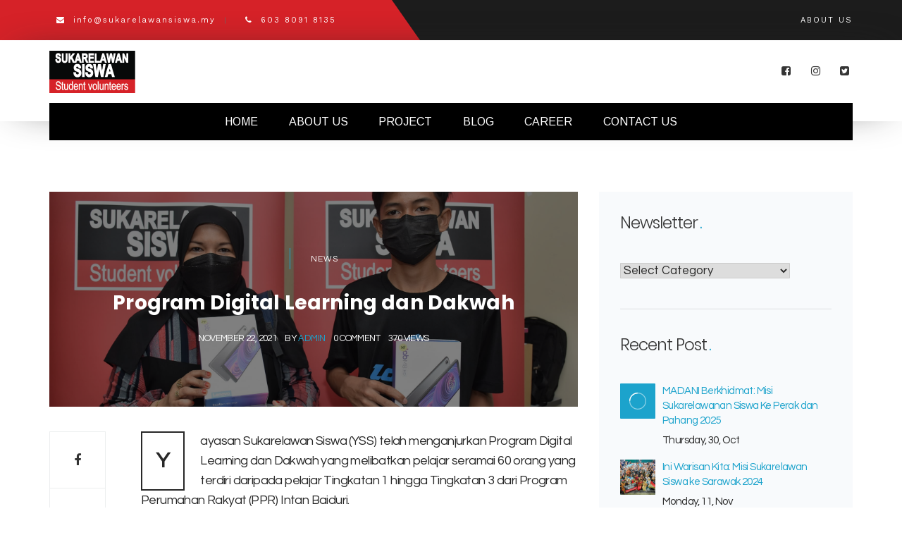

--- FILE ---
content_type: text/html; charset=UTF-8
request_url: https://sukarelawansiswa.my/program-digital-learning-dan-dakwah/
body_size: 26672
content:
<!DOCTYPE html>
<html lang="en-US">
<head>
<meta charset="UTF-8">
<link rel="profile" href="http://gmpg.org/xfn/11">
<link rel="pingback" href="https://sukarelawansiswa.my/xmlrpc.php">
<meta name="google-site-verification" content="wKema1oiqC4Bhp_nV4AIJuLK6TLllAp7_jx_34O9dko"/>
<meta name="viewport" content="width=device-width, initial-scale=1">
<meta name='robots' content='max-image-preview:large'/>
<title>Program Digital Learning dan Dakwah - Yayasan Sukarelawan Siswa</title>
<meta name="description" content="Yayasan Sukarelawan Siswa (YSS) menganjurkan Program Digital Learning dan Dakwah melibatkan 60 pelajar golongan Asnaf dari PPR Intan Baiduri."/>
<meta name="robots" content="index, follow, max-snippet:-1, max-image-preview:large, max-video-preview:-1"/>
<link rel="canonical" href="https://sukarelawansiswa.my/program-digital-learning-dan-dakwah/"/>
<meta property="og:locale" content="en_US"/>
<meta property="og:type" content="article"/>
<meta property="og:title" content="Program Digital Learning dan Dakwah - Yayasan Sukarelawan Siswa"/>
<meta property="og:description" content="Yayasan Sukarelawan Siswa (YSS) menganjurkan Program Digital Learning dan Dakwah melibatkan 60 pelajar golongan Asnaf dari PPR Intan Baiduri."/>
<meta property="og:url" content="https://sukarelawansiswa.my/program-digital-learning-dan-dakwah/"/>
<meta property="og:site_name" content="Yayasan Sukarelawan Siswa"/>
<meta property="article:published_time" content="2021-11-22T07:41:07+00:00"/>
<meta property="article:modified_time" content="2021-11-22T07:43:34+00:00"/>
<meta property="og:image" content="https://sukarelawansiswa.my/wp-content/uploads/2021/11/5.jpg"/>
<meta property="og:image:width" content="2048"/>
<meta property="og:image:height" content="1365"/>
<meta name="twitter:card" content="summary_large_image"/>
<link rel='dns-prefetch' href='//stats.wp.com'/>
<link rel='dns-prefetch' href='//maps.googleapis.com'/>
<link rel='dns-prefetch' href='//fonts.googleapis.com'/>
<link rel="alternate" type="application/rss+xml" title="Yayasan Sukarelawan Siswa &raquo; Feed" href="https://sukarelawansiswa.my/feed/"/>
<link rel="alternate" type="application/rss+xml" title="Yayasan Sukarelawan Siswa &raquo; Comments Feed" href="https://sukarelawansiswa.my/comments/feed/"/>
<link rel="alternate" type="text/calendar" title="Yayasan Sukarelawan Siswa &raquo; iCal Feed" href="https://sukarelawansiswa.my/events/?ical=1"/>
<script src="//www.googletagmanager.com/gtag/js?id=G-4LRH7V0D86" data-cfasync="false" data-wpfc-render="false" type="text/javascript" async></script>
<script data-cfasync="false" data-wpfc-render="false">var mi_version='9.2.4';
var mi_track_user=true;
var mi_no_track_reason='';
var MonsterInsightsDefaultLocations={"page_location":"https:\/\/sukarelawansiswa.my\/program-digital-learning-dan-dakwah\/"};
if(typeof MonsterInsightsPrivacyGuardFilter==='function'){
var MonsterInsightsLocations=(typeof MonsterInsightsExcludeQuery==='object') ? MonsterInsightsPrivacyGuardFilter(MonsterInsightsExcludeQuery):MonsterInsightsPrivacyGuardFilter(MonsterInsightsDefaultLocations);
}else{
var MonsterInsightsLocations=(typeof MonsterInsightsExcludeQuery==='object') ? MonsterInsightsExcludeQuery:MonsterInsightsDefaultLocations;
}
var disableStrs=[
'ga-disable-G-4LRH7V0D86',
];
function __gtagTrackerIsOptedOut(){
for (var index=0; index < disableStrs.length; index++){
if(document.cookie.indexOf(disableStrs[index] + '=true') > -1){
return true;
}}
return false;
}
if(__gtagTrackerIsOptedOut()){
for (var index=0; index < disableStrs.length; index++){
window[disableStrs[index]]=true;
}}
function __gtagTrackerOptout(){
for (var index=0; index < disableStrs.length; index++){
document.cookie=disableStrs[index] + '=true; expires=Thu, 31 Dec 2099 23:59:59 UTC; path=/';
window[disableStrs[index]]=true;
}}
if('undefined'===typeof gaOptout){
function gaOptout(){
__gtagTrackerOptout();
}}
window.dataLayer=window.dataLayer||[];
window.MonsterInsightsDualTracker={
helpers: {},
trackers: {},
};
if(mi_track_user){
function __gtagDataLayer(){
dataLayer.push(arguments);
}
function __gtagTracker(type, name, parameters){
if(!parameters){
parameters={};}
if(parameters.send_to){
__gtagDataLayer.apply(null, arguments);
return;
}
if(type==='event'){
parameters.send_to=monsterinsights_frontend.v4_id;
var hookName=name;
if(typeof parameters['event_category']!=='undefined'){
hookName=parameters['event_category'] + ':' + name;
}
if(typeof MonsterInsightsDualTracker.trackers[hookName]!=='undefined'){
MonsterInsightsDualTracker.trackers[hookName](parameters);
}else{
__gtagDataLayer('event', name, parameters);
}}else{
__gtagDataLayer.apply(null, arguments);
}}
__gtagTracker('js', new Date());
__gtagTracker('set', {
'developer_id.dZGIzZG': true,
});
if(MonsterInsightsLocations.page_location){
__gtagTracker('set', MonsterInsightsLocations);
}
__gtagTracker('config', 'G-4LRH7V0D86', {"forceSSL":"true"});
window.gtag=__gtagTracker;										(function (){
var noopfn=function (){
return null;
};
var newtracker=function (){
return new Tracker();
};
var Tracker=function (){
return null;
};
var p=Tracker.prototype;
p.get=noopfn;
p.set=noopfn;
p.send=function (){
var args=Array.prototype.slice.call(arguments);
args.unshift('send');
__gaTracker.apply(null, args);
};
var __gaTracker=function (){
var len=arguments.length;
if(len===0){
return;
}
var f=arguments[len - 1];
if(typeof f!=='object'||f===null||typeof f.hitCallback!=='function'){
if('send'===arguments[0]){
var hitConverted, hitObject=false, action;
if('event'===arguments[1]){
if('undefined'!==typeof arguments[3]){
hitObject={
'eventAction': arguments[3],
'eventCategory': arguments[2],
'eventLabel': arguments[4],
'value': arguments[5] ? arguments[5]:1,
}}
}
if('pageview'===arguments[1]){
if('undefined'!==typeof arguments[2]){
hitObject={
'eventAction': 'page_view',
'page_path': arguments[2],
}}
}
if(typeof arguments[2]==='object'){
hitObject=arguments[2];
}
if(typeof arguments[5]==='object'){
Object.assign(hitObject, arguments[5]);
}
if('undefined'!==typeof arguments[1].hitType){
hitObject=arguments[1];
if('pageview'===hitObject.hitType){
hitObject.eventAction='page_view';
}}
if(hitObject){
action='timing'===arguments[1].hitType ? 'timing_complete':hitObject.eventAction;
hitConverted=mapArgs(hitObject);
__gtagTracker('event', action, hitConverted);
}}
return;
}
function mapArgs(args){
var arg, hit={};
var gaMap={
'eventCategory': 'event_category',
'eventAction': 'event_action',
'eventLabel': 'event_label',
'eventValue': 'event_value',
'nonInteraction': 'non_interaction',
'timingCategory': 'event_category',
'timingVar': 'name',
'timingValue': 'value',
'timingLabel': 'event_label',
'page': 'page_path',
'location': 'page_location',
'title': 'page_title',
'referrer':'page_referrer',
};
for (arg in args){
if(!(!args.hasOwnProperty(arg)||!gaMap.hasOwnProperty(arg))){
hit[gaMap[arg]]=args[arg];
}else{
hit[arg]=args[arg];
}}
return hit;
}
try {
f.hitCallback();
} catch (ex){
}};
__gaTracker.create=newtracker;
__gaTracker.getByName=newtracker;
__gaTracker.getAll=function (){
return [];
};
__gaTracker.remove=noopfn;
__gaTracker.loaded=true;
window['__gaTracker']=__gaTracker;
})();
}else{
console.log("");
(function (){
function __gtagTracker(){
return null;
}
window['__gtagTracker']=__gtagTracker;
window['gtag']=__gtagTracker;
})();
}</script>
<link rel="stylesheet" type="text/css" href="//sukarelawansiswa.my/wp-content/cache/wpfc-minified/e4rcxbo4/hn6pc.css" media="all"/>
<style id='wp-block-library-inline-css'>.has-text-align-justify{text-align:justify;}</style>
<link rel="stylesheet" type="text/css" href="//sukarelawansiswa.my/wp-content/cache/wpfc-minified/ftc6ldza/6adqr.css" media="all"/>
<style id='global-styles-inline-css'>body{--wp--preset--color--black:#000000;--wp--preset--color--cyan-bluish-gray:#abb8c3;--wp--preset--color--white:#ffffff;--wp--preset--color--pale-pink:#f78da7;--wp--preset--color--vivid-red:#cf2e2e;--wp--preset--color--luminous-vivid-orange:#ff6900;--wp--preset--color--luminous-vivid-amber:#fcb900;--wp--preset--color--light-green-cyan:#7bdcb5;--wp--preset--color--vivid-green-cyan:#00d084;--wp--preset--color--pale-cyan-blue:#8ed1fc;--wp--preset--color--vivid-cyan-blue:#0693e3;--wp--preset--color--vivid-purple:#9b51e0;--wp--preset--gradient--vivid-cyan-blue-to-vivid-purple:linear-gradient(135deg,rgba(6,147,227,1) 0%,rgb(155,81,224) 100%);--wp--preset--gradient--light-green-cyan-to-vivid-green-cyan:linear-gradient(135deg,rgb(122,220,180) 0%,rgb(0,208,130) 100%);--wp--preset--gradient--luminous-vivid-amber-to-luminous-vivid-orange:linear-gradient(135deg,rgba(252,185,0,1) 0%,rgba(255,105,0,1) 100%);--wp--preset--gradient--luminous-vivid-orange-to-vivid-red:linear-gradient(135deg,rgba(255,105,0,1) 0%,rgb(207,46,46) 100%);--wp--preset--gradient--very-light-gray-to-cyan-bluish-gray:linear-gradient(135deg,rgb(238,238,238) 0%,rgb(169,184,195) 100%);--wp--preset--gradient--cool-to-warm-spectrum:linear-gradient(135deg,rgb(74,234,220) 0%,rgb(151,120,209) 20%,rgb(207,42,186) 40%,rgb(238,44,130) 60%,rgb(251,105,98) 80%,rgb(254,248,76) 100%);--wp--preset--gradient--blush-light-purple:linear-gradient(135deg,rgb(255,206,236) 0%,rgb(152,150,240) 100%);--wp--preset--gradient--blush-bordeaux:linear-gradient(135deg,rgb(254,205,165) 0%,rgb(254,45,45) 50%,rgb(107,0,62) 100%);--wp--preset--gradient--luminous-dusk:linear-gradient(135deg,rgb(255,203,112) 0%,rgb(199,81,192) 50%,rgb(65,88,208) 100%);--wp--preset--gradient--pale-ocean:linear-gradient(135deg,rgb(255,245,203) 0%,rgb(182,227,212) 50%,rgb(51,167,181) 100%);--wp--preset--gradient--electric-grass:linear-gradient(135deg,rgb(202,248,128) 0%,rgb(113,206,126) 100%);--wp--preset--gradient--midnight:linear-gradient(135deg,rgb(2,3,129) 0%,rgb(40,116,252) 100%);--wp--preset--duotone--dark-grayscale:url('#wp-duotone-dark-grayscale');--wp--preset--duotone--grayscale:url('#wp-duotone-grayscale');--wp--preset--duotone--purple-yellow:url('#wp-duotone-purple-yellow');--wp--preset--duotone--blue-red:url('#wp-duotone-blue-red');--wp--preset--duotone--midnight:url('#wp-duotone-midnight');--wp--preset--duotone--magenta-yellow:url('#wp-duotone-magenta-yellow');--wp--preset--duotone--purple-green:url('#wp-duotone-purple-green');--wp--preset--duotone--blue-orange:url('#wp-duotone-blue-orange');--wp--preset--font-size--small:13px;--wp--preset--font-size--medium:20px;--wp--preset--font-size--large:36px;--wp--preset--font-size--x-large:42px;--wp--preset--spacing--20:0.44rem;--wp--preset--spacing--30:0.67rem;--wp--preset--spacing--40:1rem;--wp--preset--spacing--50:1.5rem;--wp--preset--spacing--60:2.25rem;--wp--preset--spacing--70:3.38rem;--wp--preset--spacing--80:5.06rem;--wp--preset--shadow--natural:6px 6px 9px rgba(0, 0, 0, 0.2);--wp--preset--shadow--deep:12px 12px 50px rgba(0, 0, 0, 0.4);--wp--preset--shadow--sharp:6px 6px 0px rgba(0, 0, 0, 0.2);--wp--preset--shadow--outlined:6px 6px 0px -3px rgba(255, 255, 255, 1), 6px 6px rgba(0, 0, 0, 1);--wp--preset--shadow--crisp:6px 6px 0px rgba(0, 0, 0, 1);}:where(.is-layout-flex){gap:0.5em;}
body .is-layout-flow > .alignleft{float:left;margin-inline-start:0;margin-inline-end:2em;}
body .is-layout-flow > .alignright{float:right;margin-inline-start:2em;margin-inline-end:0;}
body .is-layout-flow > .aligncenter{margin-left:auto !important;margin-right:auto !important;}
body .is-layout-constrained > .alignleft{float:left;margin-inline-start:0;margin-inline-end:2em;}
body .is-layout-constrained > .alignright{float:right;margin-inline-start:2em;margin-inline-end:0;}
body .is-layout-constrained > .aligncenter{margin-left:auto !important;margin-right:auto !important;}
body .is-layout-constrained > :where(:not(.alignleft):not(.alignright):not(.alignfull)){max-width:var(--wp--style--global--content-size);margin-left:auto !important;margin-right:auto !important;}
body .is-layout-constrained > .alignwide{max-width:var(--wp--style--global--wide-size);}
body .is-layout-flex{display:flex;}
body .is-layout-flex{flex-wrap:wrap;align-items:center;}
body .is-layout-flex > *{margin:0;}:where(.wp-block-columns.is-layout-flex){gap:2em;}
.has-black-color{color:var(--wp--preset--color--black) !important;}
.has-cyan-bluish-gray-color{color:var(--wp--preset--color--cyan-bluish-gray) !important;}
.has-white-color{color:var(--wp--preset--color--white) !important;}
.has-pale-pink-color{color:var(--wp--preset--color--pale-pink) !important;}
.has-vivid-red-color{color:var(--wp--preset--color--vivid-red) !important;}
.has-luminous-vivid-orange-color{color:var(--wp--preset--color--luminous-vivid-orange) !important;}
.has-luminous-vivid-amber-color{color:var(--wp--preset--color--luminous-vivid-amber) !important;}
.has-light-green-cyan-color{color:var(--wp--preset--color--light-green-cyan) !important;}
.has-vivid-green-cyan-color{color:var(--wp--preset--color--vivid-green-cyan) !important;}
.has-pale-cyan-blue-color{color:var(--wp--preset--color--pale-cyan-blue) !important;}
.has-vivid-cyan-blue-color{color:var(--wp--preset--color--vivid-cyan-blue) !important;}
.has-vivid-purple-color{color:var(--wp--preset--color--vivid-purple) !important;}
.has-black-background-color{background-color:var(--wp--preset--color--black) !important;}
.has-cyan-bluish-gray-background-color{background-color:var(--wp--preset--color--cyan-bluish-gray) !important;}
.has-white-background-color{background-color:var(--wp--preset--color--white) !important;}
.has-pale-pink-background-color{background-color:var(--wp--preset--color--pale-pink) !important;}
.has-vivid-red-background-color{background-color:var(--wp--preset--color--vivid-red) !important;}
.has-luminous-vivid-orange-background-color{background-color:var(--wp--preset--color--luminous-vivid-orange) !important;}
.has-luminous-vivid-amber-background-color{background-color:var(--wp--preset--color--luminous-vivid-amber) !important;}
.has-light-green-cyan-background-color{background-color:var(--wp--preset--color--light-green-cyan) !important;}
.has-vivid-green-cyan-background-color{background-color:var(--wp--preset--color--vivid-green-cyan) !important;}
.has-pale-cyan-blue-background-color{background-color:var(--wp--preset--color--pale-cyan-blue) !important;}
.has-vivid-cyan-blue-background-color{background-color:var(--wp--preset--color--vivid-cyan-blue) !important;}
.has-vivid-purple-background-color{background-color:var(--wp--preset--color--vivid-purple) !important;}
.has-black-border-color{border-color:var(--wp--preset--color--black) !important;}
.has-cyan-bluish-gray-border-color{border-color:var(--wp--preset--color--cyan-bluish-gray) !important;}
.has-white-border-color{border-color:var(--wp--preset--color--white) !important;}
.has-pale-pink-border-color{border-color:var(--wp--preset--color--pale-pink) !important;}
.has-vivid-red-border-color{border-color:var(--wp--preset--color--vivid-red) !important;}
.has-luminous-vivid-orange-border-color{border-color:var(--wp--preset--color--luminous-vivid-orange) !important;}
.has-luminous-vivid-amber-border-color{border-color:var(--wp--preset--color--luminous-vivid-amber) !important;}
.has-light-green-cyan-border-color{border-color:var(--wp--preset--color--light-green-cyan) !important;}
.has-vivid-green-cyan-border-color{border-color:var(--wp--preset--color--vivid-green-cyan) !important;}
.has-pale-cyan-blue-border-color{border-color:var(--wp--preset--color--pale-cyan-blue) !important;}
.has-vivid-cyan-blue-border-color{border-color:var(--wp--preset--color--vivid-cyan-blue) !important;}
.has-vivid-purple-border-color{border-color:var(--wp--preset--color--vivid-purple) !important;}
.has-vivid-cyan-blue-to-vivid-purple-gradient-background{background:var(--wp--preset--gradient--vivid-cyan-blue-to-vivid-purple) !important;}
.has-light-green-cyan-to-vivid-green-cyan-gradient-background{background:var(--wp--preset--gradient--light-green-cyan-to-vivid-green-cyan) !important;}
.has-luminous-vivid-amber-to-luminous-vivid-orange-gradient-background{background:var(--wp--preset--gradient--luminous-vivid-amber-to-luminous-vivid-orange) !important;}
.has-luminous-vivid-orange-to-vivid-red-gradient-background{background:var(--wp--preset--gradient--luminous-vivid-orange-to-vivid-red) !important;}
.has-very-light-gray-to-cyan-bluish-gray-gradient-background{background:var(--wp--preset--gradient--very-light-gray-to-cyan-bluish-gray) !important;}
.has-cool-to-warm-spectrum-gradient-background{background:var(--wp--preset--gradient--cool-to-warm-spectrum) !important;}
.has-blush-light-purple-gradient-background{background:var(--wp--preset--gradient--blush-light-purple) !important;}
.has-blush-bordeaux-gradient-background{background:var(--wp--preset--gradient--blush-bordeaux) !important;}
.has-luminous-dusk-gradient-background{background:var(--wp--preset--gradient--luminous-dusk) !important;}
.has-pale-ocean-gradient-background{background:var(--wp--preset--gradient--pale-ocean) !important;}
.has-electric-grass-gradient-background{background:var(--wp--preset--gradient--electric-grass) !important;}
.has-midnight-gradient-background{background:var(--wp--preset--gradient--midnight) !important;}
.has-small-font-size{font-size:var(--wp--preset--font-size--small) !important;}
.has-medium-font-size{font-size:var(--wp--preset--font-size--medium) !important;}
.has-large-font-size{font-size:var(--wp--preset--font-size--large) !important;}
.has-x-large-font-size{font-size:var(--wp--preset--font-size--x-large) !important;}
.wp-block-navigation a:where(:not(.wp-element-button)){color:inherit;}:where(.wp-block-columns.is-layout-flex){gap:2em;}
.wp-block-pullquote{font-size:1.5em;line-height:1.6;}</style>
<link rel="stylesheet" type="text/css" href="//sukarelawansiswa.my/wp-content/cache/wpfc-minified/ee84axw8/6adqr.css" media="all"/>
<style id='rs-plugin-settings-inline-css'>#rs-demo-id{}</style>
<link rel="stylesheet" type="text/css" href="//sukarelawansiswa.my/wp-content/cache/wpfc-minified/m0ueaw3u/445zi.css" media="all"/>
<style id='woocommerce-layout-inline-css'>.infinite-scroll .woocommerce-pagination{display:none;}</style>
<link rel="stylesheet" type="text/css" href="//sukarelawansiswa.my/wp-content/cache/wpfc-minified/1pf7gc2l/hn6o1.css" media="only screen and (max-width: 768px)"/>
<link rel="stylesheet" type="text/css" href="//sukarelawansiswa.my/wp-content/cache/wpfc-minified/1pu0j6y2/hn6o1.css" media="all"/>
<style id='woocommerce-inline-inline-css'>.woocommerce form .form-row .required{visibility:visible;}</style>
<link rel="stylesheet" type="text/css" href="//sukarelawansiswa.my/wp-content/cache/wpfc-minified/8whb15ib/5y2j3.css" media="all"/>
<style id='rocket-lazyload-inline-css'>.rll-youtube-player{position:relative;padding-bottom:56.23%;height:0;overflow:hidden;max-width:100%;}
.rll-youtube-player iframe{position:absolute;top:0;left:0;width:100%;height:100%;z-index:100;background:0 0}
.rll-youtube-player img{bottom:0;display:block;left:0;margin:auto;max-width:100%;width:100%;position:absolute;right:0;top:0;border:none;height:auto;cursor:pointer;-webkit-transition:.4s all;-moz-transition:.4s all;transition:.4s all}
.rll-youtube-player img:hover{-webkit-filter:brightness(75%)}
.rll-youtube-player .play{height:72px;width:72px;left:50%;top:50%;margin-left:-36px;margin-top:-36px;position:absolute;background:url(https://sukarelawansiswa.my/wp-content/plugins/rocket-lazy-load/assets/img/youtube.png) no-repeat;cursor:pointer}</style>
<link rel="stylesheet" type="text/css" href="//sukarelawansiswa.my/wp-content/cache/wpfc-minified/4piv78c/445f0.css" media="all"/>
<script data-cfasync="false" data-wpfc-render="false" id='monsterinsights-frontend-script-js-extra'>var monsterinsights_frontend={"js_events_tracking":"true","download_extensions":"doc,pdf,ppt,zip,xls,docx,pptx,xlsx","inbound_paths":"[]","home_url":"https:\/\/sukarelawansiswa.my","hash_tracking":"false","v4_id":"G-4LRH7V0D86"};</script>
<link rel="https://api.w.org/" href="https://sukarelawansiswa.my/wp-json/"/><link rel="alternate" type="application/json" href="https://sukarelawansiswa.my/wp-json/wp/v2/posts/2636"/><link rel="EditURI" type="application/rsd+xml" title="RSD" href="https://sukarelawansiswa.my/xmlrpc.php?rsd"/>
<link rel="wlwmanifest" type="application/wlwmanifest+xml" href="https://sukarelawansiswa.my/wp-includes/wlwmanifest.xml"/>
<meta name="generator" content="WordPress 6.2.8"/>
<meta name="generator" content="WooCommerce 4.3.6"/>
<link rel='shortlink' href='https://sukarelawansiswa.my/?p=2636'/>
<link rel="alternate" type="application/json+oembed" href="https://sukarelawansiswa.my/wp-json/oembed/1.0/embed?url=https%3A%2F%2Fsukarelawansiswa.my%2Fprogram-digital-learning-dan-dakwah%2F"/>
<link rel="alternate" type="text/xml+oembed" href="https://sukarelawansiswa.my/wp-json/oembed/1.0/embed?url=https%3A%2F%2Fsukarelawansiswa.my%2Fprogram-digital-learning-dan-dakwah%2F&#038;format=xml"/>
<meta name="generator" content="Youtube Showcase v3.3.1 - https://emdplugins.com"/>
<meta name="generator" content="Give v3.6.1"/>
<style>.um_request_name{display:none !important;}</style>
<meta name="tec-api-version" content="v1"><meta name="tec-api-origin" content="https://sukarelawansiswa.my"><link rel="https://theeventscalendar.com/" href="https://sukarelawansiswa.my/wp-json/tribe/events/v1/"/>	<style>img#wpstats{display:none}</style>
<meta name="theme-color" content="#1ca3cc">
<meta name="msapplication-navbutton-color" content="#1ca3cc">
<meta name="apple-mobile-web-app-status-bar-style" content="#1ca3cc">
<meta name="name" content="Program Digital Learning dan Dakwah"/>
<meta name="description" content="Yayasan Sukarelawan Siswa (YSS) telah menganjurkan Program Digital Learning dan Dakwah yang melibatkan pelajar seramai 60 orang yang terdiri daripada&hellip;"/>
<meta name="image" content="https://sukarelawansiswa.my/program-digital-learning-dan-dakwah/"/>
<meta property="og:title" content="Program Digital Learning dan Dakwah"/>
<meta property="og:type" content="article"/>
<meta property="og:image" content="https://sukarelawansiswa.my/wp-content/uploads/2021/11/5-1024x683.jpg"/>
<meta property="og:url" content="https://sukarelawansiswa.my/program-digital-learning-dan-dakwah/"/>
<meta property="og:description" content="Yayasan Sukarelawan Siswa (YSS) telah menganjurkan Program Digital Learning dan Dakwah yang melibatkan pelajar seramai 60 orang yang terdiri daripada&hellip;"/>
<meta name="twitter:card" content="summary"/>
<meta name="twitter:title" content="Program Digital Learning dan Dakwah"/>
<meta name="twitter:description" content="Yayasan Sukarelawan Siswa (YSS) telah menganjurkan Program Digital Learning dan Dakwah yang melibatkan pelajar seramai 60 orang yang terdiri daripada&hellip;"/>
<meta name="twitter:image" content="https://sukarelawansiswa.my/program-digital-learning-dan-dakwah/"/>	<noscript><style>.woocommerce-product-gallery{opacity:1 !important;}</style></noscript>
<meta name="generator" content="Powered by WPBakery Page Builder - drag and drop page builder for WordPress."/>
<meta name="generator" content="Powered by Slider Revolution 6.2.2 - responsive, Mobile-Friendly Slider Plugin for WordPress with comfortable drag and drop interface."/>
<link rel="icon" href="https://sukarelawansiswa.my/wp-content/uploads/2020/07/cropped-FB-page-01-32x32.jpg" sizes="32x32"/>
<link rel="icon" href="https://sukarelawansiswa.my/wp-content/uploads/2020/07/cropped-FB-page-01-192x192.jpg" sizes="192x192"/>
<link rel="apple-touch-icon" href="https://sukarelawansiswa.my/wp-content/uploads/2020/07/cropped-FB-page-01-180x180.jpg"/>
<meta name="msapplication-TileImage" content="https://sukarelawansiswa.my/wp-content/uploads/2020/07/cropped-FB-page-01-270x270.jpg"/>
<style id="wp-custom-css">ul#menu-main-menu{background:#000;position:relative;padding-left:15px}
.header-but{position:absolute !important;right:0;}
.header-3-top .bt-header-logo-sidebar-wrap{z-index:auto;}
.header-3-top .bt-header-logo-sidebar-wrap .header-sidebar-item .widget.widget_nav_menu ul.menu li.menu-item-type-custom > .menu-item-custom-wrap.search-form-container form.search-form:after{content:none;}
.bt-header.header-3 .bt-header-main .bt-nav-wrap .bt-site-navigation > ul.bt-nav-menu li.menu-item.menu-item-custom-type-button_donate.header-but .give-form-wrap .give-btn{padding:1px 18px !important;border-radius:0px;line-height:51px;font-size:16px}
header.bt-header.header-3{position:relative;top:-26px;z-index:1000;}
.bt-contact-info li{display:inline-block;vertical-align:top;color:#FFFFFF;}
.bt-contact-info li:not(:last-child):after{content:"";position:absolute;top:50%;right:-1px;width:1px;height:9px;background:#666;opacity:.7;transform:translateY(-50%);-webkit-transform:translateY(-50%);}
.bt-contact-info li:not(:last-child){margin-right:13px;padding-right:13px;position:relative;}
header.header-3-top .bt-header-top-bar:after{background:#D62228;content:"";height:100%;left:-10%;position:absolute;top:0;transform:skewX(35deg);-webkit-transform:skewX(35deg);width:55%;z-index:0;}
ul.bt-contact-info{position:relative;z-index:2;}
.footer-sidebar-item .social-wrap > a:not(:last-child){margin-right:12px;}
.footer-address .add-item:not(:last-child){margin-bottom:16px;}
.footer-address .add-item{display:block;padding-left:30px;position:relative;}
.footer-address .add-item i{position:absolute;left:0;top:5px;}
.footer-sidebar-item .tnp-widget input{color:#AEAEAE;background:transparent;border:1px solid #555555 !important;margin-bottom:50px;padding:12px 20px;}
.footer-sidebar-item .tnp-widget input.tnp-submit{position:absolute;top:35px;right:0;width:50px;opacity:0;z-index:9;}
.footer-sidebar-item .tnp.tnp-widget{position:relative;}
.footer-sidebar-item .tnp.tnp-widget:after{content:"\f1d9";font-family:FontAwesome;font-size:18px;position:absolute;top:38px;right:15px;color:#1ca3cc;}
.widget_newsletterwidget{font-size:16.2px;}
.footer-sidebar-item .social-wrap{margin-bottom:10px;}
.bt-header.header-3 .bt-header-main .bt-nav-wrap .bt-site-navigation > ul.bt-nav-menu li.menu-item a span:after{content:none !important;}
.bt-header.header-3 .bt-header-main .bt-nav-wrap .bt-site-navigation > ul.bt-nav-menu li.menu-item.menu-item-custom-type-button_donate .give-form-wrap form.give-form .give-btn{line-height:51px;}
body.is-header-sticky .bt-header-container.fw-sticky-header.fw-absolute-header{background:rgba(0, 0, 0, 1) !important;}
@media only screen and (max-width: 480px){
.bt-contact-info li:not(:last-child){margin-right:0px;padding-right:0px;}
.bt-contact-info li:not(:last-child):after{content:none;}
}
@media only screen and (max-width: 767px){
.fw-site-logo .main-logo{width:160px !important;}
}
.donate-mobile button.give-btn.give-btn-modal{line-height:20px !important;padding-left:10px !important;padding-right:10px !important;}
}</style>
<noscript><style>.wpb_animate_when_almost_visible{opacity:1;}</style></noscript><noscript><style id="rocket-lazyload-nojs-css">.rll-youtube-player, [data-lazy-src]{display:none !important;}</style></noscript>
<script data-wpfc-render="false">var Wpfcll={s:[],i:function(){Wpfcll.ss();window.addEventListener('load',function(){Wpfcll.ls(true);});window.addEventListener('scroll',function(){Wpfcll.ls(false);});window.addEventListener('resize',function(){Wpfcll.ls(false);});window.addEventListener('click',function(){Wpfcll.ls(false);});},c:function(e,pageload){var w=document.documentElement.clientHeight || body.clientHeight;var n=pageload ? 0:800;var er=e.getBoundingClientRect();var t=0;var p=e.parentNode;var pr=p.getBoundingClientRect();if(er.x==0 && er.y==0){for(var i=0;i < 10;i++){if(p){if(pr.x==0 && pr.y==0){p=p.parentNode;pr=p.getBoundingClientRect();}else{t=pr.top;break;}}};}else{t=er.top;}if(w - t+n > 0){return true;}return false;},r:function(e,pageload){var s=this;var oc,ot;try{if(s.c(e,pageload)){oc=e.getAttribute("data-wpfc-original-src");ot=e.getAttribute("data-wpfc-original-srcset");if(oc || ot){if(oc){e.setAttribute('src',oc);}if(ot){e.setAttribute('srcset',ot);}e.removeAttribute("data-wpfc-original-src");e.removeAttribute("onload");if(e.tagName=="IFRAME"){e.onload=function(){var s=e.getAttribute("src").match(/templates\/youtube\.html\#(.+)/);var y="https://www.youtube.com/embed/";if(s){try{var i=e.contentDocument || e.contentWindow;if(i.location.href=="about:blank"){e.setAttribute('src',y+s[1]);}}catch(err){e.setAttribute('src',y+s[1]);}}}}}}}catch(error){console.log(error);console.log("==>",e);}},ss:function(){var i=Array.prototype.slice.call(document.getElementsByTagName("img"));var f=Array.prototype.slice.call(document.getElementsByTagName("iframe"));this.s=i.concat(f);},ls:function(pageload){var s=this;[].forEach.call(s.s,function(e,index){s.r(e,pageload);});}};document.addEventListener('DOMContentLoaded',function(){wpfci();});function wpfci(){Wpfcll.i();}</script>
</head>
<body class="post-template-default single single-post postid-2636 single-format-standard theme-alone woocommerce-no-js tribe-no-js bt-full mob-menu-slideout-over wpb-js-composer js-comp-ver-6.1 vc_responsive elementor-default elementor-kit-3415" itemscope="itemscope" itemtype="http://schema.org/WebPage">
<div id="page" class="site"> <header class="bt-header-mobi header-mobi bt-logo-no-retina fw-menu-position-right fw-absolute-header" itemscope="itemscope" itemtype="http://schema.org/WPHeader">  <div class="bt-header-top-bar-mobi"> <div class="container"> <div class="row"> <div class="header-top-sidebar-item col-md-12 col-sm-12 col-sx-12 fw-sidebar-content-align-center"> <aside id="custom_html-5" class="widget_text widget widget_custom_html"><div class="textwidget custom-html-widget"><ul class="bt-contact-info"> <li><i class="fa fa-envelope"></i> info@sukarelawansiswa.my</li> <li><i class="fa fa-phone"></i> 603 8091 8135</li> </ul></div></aside></div></div></div></div><div class="bt-header-mobi-main"> <div class="container"> <div class="bt-container-logo bt-vertical-align-middle"> <div class="fw-wrap-logo"> <a href="https://sukarelawansiswa.my/" class="fw-site-logo"> <img src="data:image/svg+xml,%3Csvg%20xmlns='http://www.w3.org/2000/svg'%20viewBox='0%200%200%200'%3E%3C/svg%3E" alt="Yayasan Sukarelawan Siswa" class="main-logo" data-lazy-src="//sukarelawansiswa.my/wp-content/uploads/2020/07/YSS-1.png"/><noscript><img src="//sukarelawansiswa.my/wp-content/uploads/2020/07/YSS-1.png" alt="Yayasan Sukarelawan Siswa" class="main-logo"/></noscript> </a></div></div><div class="bt-container-menu bt-vertical-align-middle"> <div class="bt-nav-wrap" itemscope="itemscope" itemtype="http://schema.org/SiteNavigationElement" role="navigation"> <nav id="bt-menu-mobi-menu" class="bt-site-navigation mobi-menu-navigation"><ul id="menu-mobile-menu" class="bt-nav-menu"><li id="menu-item-712" class="menu-item menu-item-type-custom menu-item-object-custom menu-item-712 menu-item-custom-type-button_donate menu-item-hidden-title-yes donate-mobile menu-item-custom-spacing" style="margin-left: 0px"><a href="#"><span>Donate</span></a><div class="give_notices give_errors" id="give_error_warning"> <p class="give_notice give_warning" data-dismissible="" data-dismiss-interval="5000" data-dismiss-type=""> The form is not published. </p></div></li>
<li id="menu-item-285" class="menu-item menu-item-type-custom menu-item-object-custom menu-item-has-icon menu-item-285 menu-item-custom-type-off-cavans-menu menu-item-hidden-title-yes menu-item-custom-spacing" style="margin-left: 20px"><a href="#"><i class="fa fa-bars"></i><span>Menu Canvas</span></a><div class="menu-item-custom-wrap off-canvas-menu-wrap"> <span class="off-canvas-menu-closed"><i class="ion-ios-close-empty"></i></span> <div class="off-canvas-menu-container"> <div class="menu-menu-mobile-off-canvas-container"><ul id="menu-menu-mobile-off-canvas" class="menu"><li id="menu-item-2121" class="menu-item menu-item-type-post_type menu-item-object-page menu-item-home menu-item-2121"><a href="https://sukarelawansiswa.my/"><span>HOME</span></a></li> <li id="menu-item-3816" class="menu-item menu-item-type-post_type menu-item-object-page menu-item-has-children menu-item-3816"><a href="https://sukarelawansiswa.my/about/"><span>ABOUT US</span></a> <ul class="sub-menu"> <li id="menu-item-3818" class="menu-item menu-item-type-post_type menu-item-object-page menu-item-3818"><a href="https://sukarelawansiswa.my/board-of-director/"><span>BOARD OF DIRECTOR</span></a></li> <li id="menu-item-4118" class="menu-item menu-item-type-post_type menu-item-object-page menu-item-4118"><a href="https://sukarelawansiswa.my/news-2/"><span>NEWS</span></a></li> <li id="menu-item-3328" class="menu-item menu-item-type-post_type menu-item-object-page menu-item-3328"><a href="https://sukarelawansiswa.my/logo/"><span>LOGO</span></a></li> <li id="menu-item-3325" class="menu-item menu-item-type-post_type menu-item-object-page menu-item-3325"><a href="https://sukarelawansiswa.my/sustainability-report/"><span>ANNUAL REPORTS</span></a></li> </ul> </li> <li id="menu-item-4197" class="menu-item menu-item-type-post_type menu-item-object-page menu-item-4197"><a href="https://sukarelawansiswa.my/sv-interview-2024/"><span>SV INTERVIEW 2024</span></a></li> <li id="menu-item-3905" class="menu-item menu-item-type-post_type menu-item-object-page menu-item-has-children menu-item-3905"><a href="https://sukarelawansiswa.my/projects/"><span>PROJECT</span></a> <ul class="sub-menu"> <li id="menu-item-3906" class="menu-item menu-item-type-post_type menu-item-object-page menu-item-3906"><a href="https://sukarelawansiswa.my/10-years-anniversary/"><span>10 YEARS ANNIVERSARY</span></a></li> <li id="menu-item-3908" class="menu-item menu-item-type-post_type menu-item-object-page menu-item-3908"><a href="https://sukarelawansiswa.my/ourimpact/"><span>OUR IMPACT</span></a></li> </ul> </li> <li id="menu-item-2298" class="menu-item menu-item-type-post_type menu-item-object-page menu-item-2298"><a href="https://sukarelawansiswa.my/yssalumni/"><span>YSS ALUMNI</span></a></li> <li id="menu-item-2126" class="menu-item menu-item-type-post_type menu-item-object-page current_page_parent menu-item-2126"><a href="https://sukarelawansiswa.my/news/"><span>BLOG</span></a></li> <li id="menu-item-3820" class="menu-item menu-item-type-post_type menu-item-object-page menu-item-3820"><a href="https://sukarelawansiswa.my/kerjaya/"><span>CAREER</span></a></li> <li id="menu-item-4018" class="menu-item menu-item-type-post_type menu-item-object-page menu-item-4018"><a href="https://sukarelawansiswa.my/direktori-yss/"><span>STAFF DIRECTORY</span></a></li> </ul></div></div></div></li>
</ul></nav></div></div></div></div></header>
<header class="header-3-top bt-logo-no-retina"> 
<div class="bt-header-top-bar"> <div class="container"> <div class="row"> <div class="header-top-sidebar-item col-md-6 col-sm-12 col-sx-12 fw-sidebar-content-align-left left-top"> <aside id="custom_html-5" class="widget_text widget widget_custom_html"><div class="textwidget custom-html-widget"><ul class="bt-contact-info"> <li><i class="fa fa-envelope"></i> info@sukarelawansiswa.my</li> <li><i class="fa fa-phone"></i> 603 8091 8135</li> </ul></div></aside></div><div class="header-top-sidebar-item col-md-6 col-sm-12 col-sx-12 fw-sidebar-content-align-right right-top"> <aside id="nav_menu-2" class="widget widget_nav_menu"><div class="menu-top-menu-container"><ul id="menu-top-menu" class="menu"><li id="menu-item-1036" class="menu-item menu-item-type-custom menu-item-object-custom menu-item-1036"><a href="https://sukarelawansiswa.my/about/"><span>ABOUT US</span></a></li> </ul></div></aside></div></div></div></div><div class="bt-header-logo-sidebar-wrap bt-header-shadow-effect-yes">  <div class="container"> <div class="bt-itable"> <div class="bt-icell bt-icell-align-middle" style="width: 20%"> <div class="text-left"> <div class="bt-container-logo"> <div class="fw-wrap-logo"> <a href="https://sukarelawansiswa.my/" class="fw-site-logo"> <img src="data:image/svg+xml,%3Csvg%20xmlns='http://www.w3.org/2000/svg'%20viewBox='0%200%200%200'%3E%3C/svg%3E" alt="Yayasan Sukarelawan Siswa" class="main-logo" data-lazy-src="//sukarelawansiswa.my/wp-content/uploads/2020/07/YSS-1.png"/><noscript><img src="//sukarelawansiswa.my/wp-content/uploads/2020/07/YSS-1.png" alt="Yayasan Sukarelawan Siswa" class="main-logo"/></noscript> </a></div></div></div></div><div class="bt-icell bt-icell-align-middle" style="width: 99%"> <div class="text-right"> <div class="header-sidebar-item"> <aside id="nav_menu-3" class="widget widget_nav_menu"><div class="menu-top-bar-menu-container"><ul id="menu-top-bar-menu" class="menu"><li id="menu-item-1296" class="menu-item menu-item-type-custom menu-item-object-custom menu-item-has-icon menu-item-1296 menu-item-custom-type- menu-item-hidden-title-yes"><a href="https://www.facebook.com/SukarelawanYSS"><i class="fa fa-facebook-square"></i><span>Facebook</span></a></li> <li id="menu-item-1297" class="menu-item menu-item-type-custom menu-item-object-custom menu-item-has-icon menu-item-1297 menu-item-custom-type- menu-item-hidden-title-yes"><a href="https://www.instagram.com/sukarelawanyss/"><i class="fa fa-instagram"></i><span>In</span></a></li> <li id="menu-item-1301" class="menu-item menu-item-type-custom menu-item-object-custom menu-item-has-icon menu-item-1301 menu-item-custom-type- menu-item-hidden-title-yes"><a href="https://twitter.com/SukarelawanYSS"><i class="fa fa-twitter-square"></i><span>Twiter</span></a></li> </ul></div></aside></div></div></div></div></div></div></header> 
<header class="bt-header header-3" itemscope="itemscope" itemtype="http://schema.org/WPHeader">
<div class="bt-header-main"> <div class="bt-header-container fw-absolute-header fw-sticky-header"> <div class="container"> <div class="bt-container-menu-full"> <div class="bt-itable"> <div class="bt-container-menu bt-menu-primary bt-icell bt-icell-align-middle text-center" style="width: 100%"> <div class="bt-nav-wrap" itemscope="itemscope" itemtype="http://schema.org/SiteNavigationElement" role="navigation"> <nav id="bt-menu-primary" class="bt-site-navigation primary-navigation"><ul id="menu-main-menu" class="bt-nav-menu"><li id="menu-item-1243" class="menu-item menu-item-type-post_type menu-item-object-page menu-item-home menu-item-1243"><a href="https://sukarelawansiswa.my/"><span>HOME</span></a></li> <li id="menu-item-3797" class="menu-item menu-item-type-post_type menu-item-object-page menu-item-has-children menu-item-3797"><a href="https://sukarelawansiswa.my/about/"><span>ABOUT US</span></a> <ul class="sub-menu"> <li id="menu-item-3717" class="menu-item menu-item-type-post_type menu-item-object-page menu-item-3717"><a href="https://sukarelawansiswa.my/board-of-director/"><span>BOARD OF DIRECTORS</span></a></li> <li id="menu-item-3613" class="menu-item menu-item-type-post_type menu-item-object-page menu-item-3613"><a href="https://sukarelawansiswa.my/cartaorganisasiyss/"><span>ORGANISATION CHART</span></a></li> <li id="menu-item-4119" class="menu-item menu-item-type-post_type menu-item-object-page menu-item-4119"><a href="https://sukarelawansiswa.my/news-2/"><span>NEWS</span></a></li> <li id="menu-item-3032" class="menu-item menu-item-type-post_type menu-item-object-page menu-item-3032"><a href="https://sukarelawansiswa.my/logo/"><span>YSS Logo</span></a></li> <li id="menu-item-2280" class="menu-item menu-item-type-post_type menu-item-object-page menu-item-2280"><a href="https://sukarelawansiswa.my/yssalumni/"><span>YSS Alumni</span></a></li> <li id="menu-item-2554" class="menu-item menu-item-type-post_type menu-item-object-page menu-item-2554"><a href="https://sukarelawansiswa.my/sustainability-report/"><span>Sustainability Report</span></a></li> </ul> </li> <li id="menu-item-3903" class="menu-item menu-item-type-post_type menu-item-object-page menu-item-has-children menu-item-3903"><a href="https://sukarelawansiswa.my/projects/"><span>PROJECT</span></a> <ul class="sub-menu"> <li id="menu-item-3840" class="menu-item menu-item-type-post_type menu-item-object-page menu-item-3840"><a href="https://sukarelawansiswa.my/10-years-anniversary/"><span>10 YEARS ANNIVERSARY</span></a></li> <li id="menu-item-4233" class="menu-item menu-item-type-post_type menu-item-object-page menu-item-4233"><a href="https://sukarelawansiswa.my/mission/"><span>MISSION</span></a></li> </ul> </li> <li id="menu-item-1487" class="menu-item menu-item-type-post_type menu-item-object-page current_page_parent menu-item-has-children menu-item-1487"><a href="https://sukarelawansiswa.my/news/"><span>BLOG</span></a> <ul class="sub-menu"> <li id="menu-item-2533" class="menu-item menu-item-type-post_type menu-item-object-page menu-item-2533"><a href="https://sukarelawansiswa.my/video-gallery/"><span>VIDEO</span></a></li> </ul> </li> <li id="menu-item-3787" class="menu-item menu-item-type-post_type menu-item-object-page menu-item-3787"><a href="https://sukarelawansiswa.my/kerjaya/"><span>CAREER</span></a></li> <li id="menu-item-3762" class="menu-item menu-item-type-post_type menu-item-object-page menu-item-3762"><a href="https://sukarelawansiswa.my/staff-directory/"><span>CONTACT US</span></a></li> </ul></nav></div></div></div></div></div></div></div></header>
<div id="main" class="site-main"> <div class="no-header-image"></div><section class="bt-main-row bt-section-space sidebar-right" role="main" itemprop="mainEntity" itemscope="itemscope" itemtype="http://schema.org/Blog">
<div class="container"> <div class="row"> <div class="bt-content-area col-md-8 col-sm-12"> <div class="bt-col-inner"> <article id="post-2636" class="post post-details clearfix post-single-creative-layout-blog-2 post-2636 type-post status-publish format-standard has-post-thumbnail hentry category-news" itemscope="itemscope" itemtype="http://schema.org/BlogPosting" itemprop="blogPost"> <div class="col-inner"> <div class="entry-content clearfix" itemprop="text"> <div class="post-single-entry-header">  <div class='post-sing-image-background' style='background: url(https://sukarelawansiswa.my/wp-content/uploads/2021/11/5.jpg) center center;'></div><div class="heading-entry-wrap">  <div class="cat-meta"> <div class="post-category"><a href="https://sukarelawansiswa.my/category/news/" rel="tag">News</a></div></div><h2 class='post-title'>Program Digital Learning dan Dakwah</h2>
<div class="extra-meta">  <div class="post-date" title="Date"> November 22, 2021</div><div class="post-author" title="Author"> <span>By </span> <a href=https://sukarelawansiswa.my/author/admin/>admin</a></div><div class="post-total-comment" title="Comment"> 0 Comment</div><div class="post-total-view" title="View"> 370 Views</div></div></div></div><div class="row"> <div class="col-md-2"> <div class="share-post-wrap"><a class="share-post-item s-facebook" href="http://www.facebook.com/sharer.php?u=https://sukarelawansiswa.my/program-digital-learning-dan-dakwah/" target="_blank" data-toggle="tooltip" title="Share on Facebook" data-share-post><span class="fa fa-facebook"></span></a><a class="share-post-item s-twitter" href="https://twitter.com/share?url=https://sukarelawansiswa.my/program-digital-learning-dan-dakwah/&text=Program Digital Learning dan Dakwah" target="_blank" data-toggle="tooltip" title="Share on Twitter" data-share-post><span class="fa fa-twitter"></span></a><a class="share-post-item s-google-plus" href="https://plus.google.com/share?url=https://sukarelawansiswa.my/program-digital-learning-dan-dakwah/" target="_blank" data-toggle="tooltip" title="Share on Google+" data-share-post><span class="fa fa-google-plus"></span></a><a class="share-post-item s-linkedin" href="http://www.linkedin.com/shareArticle?mini=true&url=https://sukarelawansiswa.my/program-digital-learning-dan-dakwah/" target="_blank" data-toggle="tooltip" title="Share on LinkedIn" data-share-post><span class="fa fa-linkedin"></span></a></div></div><div class="col-md-10"> <div class="post-single-content-text"> <p>Yayasan Sukarelawan Siswa (YSS) telah menganjurkan Program Digital Learning dan Dakwah yang melibatkan pelajar seramai 60 orang yang terdiri daripada pelajar Tingkatan 1 hingga Tingkatan 3 dari Program Perumahan Rakyat (PPR) Intan Baiduri.</p> <figure class="wp-block-image size-large"><img wpfc-lazyload-disable="true" decoding="async" width="1024" height="683" src="data:image/svg+xml,%3Csvg%20xmlns='http://www.w3.org/2000/svg'%20viewBox='0%200%201024%20683'%3E%3C/svg%3E" alt="" class="wp-image-2639" data-lazy-srcset="https://sukarelawansiswa.my/wp-content/uploads/2021/11/1-1-1024x683.jpg 1024w, https://sukarelawansiswa.my/wp-content/uploads/2021/11/1-1-300x200.jpg 300w, https://sukarelawansiswa.my/wp-content/uploads/2021/11/1-1-768x512.jpg 768w, https://sukarelawansiswa.my/wp-content/uploads/2021/11/1-1-1536x1024.jpg 1536w, https://sukarelawansiswa.my/wp-content/uploads/2021/11/1-1-600x400.jpg 600w, https://sukarelawansiswa.my/wp-content/uploads/2021/11/1-1.jpg 2048w" data-lazy-sizes="(max-width: 1024px) 100vw, 1024px" data-lazy-src="https://sukarelawansiswa.my/wp-content/uploads/2021/11/1-1-1024x683.jpg"/><noscript><img decoding="async" width="1024" height="683" src="https://sukarelawansiswa.my/wp-content/uploads/2021/11/1-1-1024x683.jpg" alt="" class="wp-image-2639" srcset="https://sukarelawansiswa.my/wp-content/uploads/2021/11/1-1-1024x683.jpg 1024w, https://sukarelawansiswa.my/wp-content/uploads/2021/11/1-1-300x200.jpg 300w, https://sukarelawansiswa.my/wp-content/uploads/2021/11/1-1-768x512.jpg 768w, https://sukarelawansiswa.my/wp-content/uploads/2021/11/1-1-1536x1024.jpg 1536w, https://sukarelawansiswa.my/wp-content/uploads/2021/11/1-1-600x400.jpg 600w, https://sukarelawansiswa.my/wp-content/uploads/2021/11/1-1.jpg 2048w" sizes="(max-width: 1024px) 100vw, 1024px"/></noscript></figure> <p>Program ini merupakan inisiatif bersama Majlis Agama Islam Wilayah Persekutuan (MAIWP) di bawah projek induk iaitu Projek Pemerkasaan Komuniti: Kesepaduan Ummah yang memfokuskan pembangunan modal insan dan kehidupan golongan Asnaf.</p> <p>Melalui program tersebut, pelajar terpilih telah berpeluang menyertai kelas tuisyen percuma yang memberi perhatian dalam matapelajaran Bahasa Melayu, Inggeris, Matematik dan ilmu fardhu ain. Kelas tuisyen berkenaan telah bermula sejak 20 Nov 2021 dan disasarkan sehingga Mac 2022.</p> <p>YSS dan MAIWP juga telah menyediakan kemudahan tablet, wireless earphone dan stand casing kepada peserta program sebagai langkah prihatin dalam membantu pelajar golongan asnaf untuk mendapat pendidikan percuma dan tidak ketinggalan dalam pelajaran terutamanya dimana sistem pendidikan pada ketika ini telah beralih secara digital. Peserta juga disediakan data internet percuma sepanjang kelas tuisyen berlangsung.</p> <figure class="wp-block-gallery columns-3 is-cropped wp-block-gallery-1 is-layout-flex"><ul class="blocks-gallery-grid"><li class="blocks-gallery-item"><figure><img wpfc-lazyload-disable="true" decoding="async" loading="lazy" width="1024" height="683" src="data:image/svg+xml,%3Csvg%20xmlns='http://www.w3.org/2000/svg'%20viewBox='0%200%201024%20683'%3E%3C/svg%3E" alt="" data-id="2640" data-full-url="https://sukarelawansiswa.my/wp-content/uploads/2021/11/2.jpg" data-link="https://sukarelawansiswa.my/?attachment_id=2640" class="wp-image-2640" data-lazy-srcset="https://sukarelawansiswa.my/wp-content/uploads/2021/11/2-1024x683.jpg 1024w, https://sukarelawansiswa.my/wp-content/uploads/2021/11/2-300x200.jpg 300w, https://sukarelawansiswa.my/wp-content/uploads/2021/11/2-768x512.jpg 768w, https://sukarelawansiswa.my/wp-content/uploads/2021/11/2-1536x1024.jpg 1536w, https://sukarelawansiswa.my/wp-content/uploads/2021/11/2-600x400.jpg 600w, https://sukarelawansiswa.my/wp-content/uploads/2021/11/2.jpg 2048w" data-lazy-sizes="(max-width: 1024px) 100vw, 1024px" data-lazy-src="https://sukarelawansiswa.my/wp-content/uploads/2021/11/2-1024x683.jpg"/><noscript><img decoding="async" loading="lazy" width="1024" height="683" src="https://sukarelawansiswa.my/wp-content/uploads/2021/11/2-1024x683.jpg" alt="" data-id="2640" data-full-url="https://sukarelawansiswa.my/wp-content/uploads/2021/11/2.jpg" data-link="https://sukarelawansiswa.my/?attachment_id=2640" class="wp-image-2640" srcset="https://sukarelawansiswa.my/wp-content/uploads/2021/11/2-1024x683.jpg 1024w, https://sukarelawansiswa.my/wp-content/uploads/2021/11/2-300x200.jpg 300w, https://sukarelawansiswa.my/wp-content/uploads/2021/11/2-768x512.jpg 768w, https://sukarelawansiswa.my/wp-content/uploads/2021/11/2-1536x1024.jpg 1536w, https://sukarelawansiswa.my/wp-content/uploads/2021/11/2-600x400.jpg 600w, https://sukarelawansiswa.my/wp-content/uploads/2021/11/2.jpg 2048w" sizes="(max-width: 1024px) 100vw, 1024px"/></noscript></figure></li><li class="blocks-gallery-item"><figure><img wpfc-lazyload-disable="true" decoding="async" loading="lazy" width="2048" height="1365" src="data:image/svg+xml,%3Csvg%20xmlns='http://www.w3.org/2000/svg'%20viewBox='0%200%202048%201365'%3E%3C/svg%3E" alt="" data-id="2641" data-full-url="https://sukarelawansiswa.my/wp-content/uploads/2021/11/3.jpg" data-link="https://sukarelawansiswa.my/?attachment_id=2641" class="wp-image-2641" data-lazy-srcset="https://sukarelawansiswa.my/wp-content/uploads/2021/11/3-1024x683.jpg 1024w, https://sukarelawansiswa.my/wp-content/uploads/2021/11/3-300x200.jpg 300w, https://sukarelawansiswa.my/wp-content/uploads/2021/11/3-768x512.jpg 768w, https://sukarelawansiswa.my/wp-content/uploads/2021/11/3-1536x1024.jpg 1536w, https://sukarelawansiswa.my/wp-content/uploads/2021/11/3-600x400.jpg 600w, https://sukarelawansiswa.my/wp-content/uploads/2021/11/3.jpg 2048w" data-lazy-sizes="(max-width: 2048px) 100vw, 2048px" data-lazy-src="https://sukarelawansiswa.my/wp-content/uploads/2021/11/3-1024x683.jpg"/><noscript><img decoding="async" loading="lazy" width="2048" height="1365" src="https://sukarelawansiswa.my/wp-content/uploads/2021/11/3-1024x683.jpg" alt="" data-id="2641" data-full-url="https://sukarelawansiswa.my/wp-content/uploads/2021/11/3.jpg" data-link="https://sukarelawansiswa.my/?attachment_id=2641" class="wp-image-2641" srcset="https://sukarelawansiswa.my/wp-content/uploads/2021/11/3-1024x683.jpg 1024w, https://sukarelawansiswa.my/wp-content/uploads/2021/11/3-300x200.jpg 300w, https://sukarelawansiswa.my/wp-content/uploads/2021/11/3-768x512.jpg 768w, https://sukarelawansiswa.my/wp-content/uploads/2021/11/3-1536x1024.jpg 1536w, https://sukarelawansiswa.my/wp-content/uploads/2021/11/3-600x400.jpg 600w, https://sukarelawansiswa.my/wp-content/uploads/2021/11/3.jpg 2048w" sizes="(max-width: 2048px) 100vw, 2048px"/></noscript></figure></li><li class="blocks-gallery-item"><figure><img wpfc-lazyload-disable="true" decoding="async" loading="lazy" width="1024" height="683" src="data:image/svg+xml,%3Csvg%20xmlns='http://www.w3.org/2000/svg'%20viewBox='0%200%201024%20683'%3E%3C/svg%3E" alt="" data-id="2642" data-full-url="https://sukarelawansiswa.my/wp-content/uploads/2021/11/4.jpg" data-link="https://sukarelawansiswa.my/?attachment_id=2642" class="wp-image-2642" data-lazy-srcset="https://sukarelawansiswa.my/wp-content/uploads/2021/11/4-1024x683.jpg 1024w, https://sukarelawansiswa.my/wp-content/uploads/2021/11/4-300x200.jpg 300w, https://sukarelawansiswa.my/wp-content/uploads/2021/11/4-768x512.jpg 768w, https://sukarelawansiswa.my/wp-content/uploads/2021/11/4-1536x1024.jpg 1536w, https://sukarelawansiswa.my/wp-content/uploads/2021/11/4-600x400.jpg 600w, https://sukarelawansiswa.my/wp-content/uploads/2021/11/4.jpg 2048w" data-lazy-sizes="(max-width: 1024px) 100vw, 1024px" data-lazy-src="https://sukarelawansiswa.my/wp-content/uploads/2021/11/4-1024x683.jpg"/><noscript><img decoding="async" loading="lazy" width="1024" height="683" src="https://sukarelawansiswa.my/wp-content/uploads/2021/11/4-1024x683.jpg" alt="" data-id="2642" data-full-url="https://sukarelawansiswa.my/wp-content/uploads/2021/11/4.jpg" data-link="https://sukarelawansiswa.my/?attachment_id=2642" class="wp-image-2642" srcset="https://sukarelawansiswa.my/wp-content/uploads/2021/11/4-1024x683.jpg 1024w, https://sukarelawansiswa.my/wp-content/uploads/2021/11/4-300x200.jpg 300w, https://sukarelawansiswa.my/wp-content/uploads/2021/11/4-768x512.jpg 768w, https://sukarelawansiswa.my/wp-content/uploads/2021/11/4-1536x1024.jpg 1536w, https://sukarelawansiswa.my/wp-content/uploads/2021/11/4-600x400.jpg 600w, https://sukarelawansiswa.my/wp-content/uploads/2021/11/4.jpg 2048w" sizes="(max-width: 1024px) 100vw, 1024px"/></noscript></figure></li><li class="blocks-gallery-item"><figure><img wpfc-lazyload-disable="true" decoding="async" loading="lazy" width="1024" height="683" src="data:image/svg+xml,%3Csvg%20xmlns='http://www.w3.org/2000/svg'%20viewBox='0%200%201024%20683'%3E%3C/svg%3E" alt="" data-id="2643" data-full-url="https://sukarelawansiswa.my/wp-content/uploads/2021/11/6.jpg" data-link="https://sukarelawansiswa.my/?attachment_id=2643" class="wp-image-2643" data-lazy-srcset="https://sukarelawansiswa.my/wp-content/uploads/2021/11/6-1024x683.jpg 1024w, https://sukarelawansiswa.my/wp-content/uploads/2021/11/6-300x200.jpg 300w, https://sukarelawansiswa.my/wp-content/uploads/2021/11/6-768x512.jpg 768w, https://sukarelawansiswa.my/wp-content/uploads/2021/11/6-1536x1024.jpg 1536w, https://sukarelawansiswa.my/wp-content/uploads/2021/11/6-600x400.jpg 600w, https://sukarelawansiswa.my/wp-content/uploads/2021/11/6.jpg 2048w" data-lazy-sizes="(max-width: 1024px) 100vw, 1024px" data-lazy-src="https://sukarelawansiswa.my/wp-content/uploads/2021/11/6-1024x683.jpg"/><noscript><img decoding="async" loading="lazy" width="1024" height="683" src="https://sukarelawansiswa.my/wp-content/uploads/2021/11/6-1024x683.jpg" alt="" data-id="2643" data-full-url="https://sukarelawansiswa.my/wp-content/uploads/2021/11/6.jpg" data-link="https://sukarelawansiswa.my/?attachment_id=2643" class="wp-image-2643" srcset="https://sukarelawansiswa.my/wp-content/uploads/2021/11/6-1024x683.jpg 1024w, https://sukarelawansiswa.my/wp-content/uploads/2021/11/6-300x200.jpg 300w, https://sukarelawansiswa.my/wp-content/uploads/2021/11/6-768x512.jpg 768w, https://sukarelawansiswa.my/wp-content/uploads/2021/11/6-1536x1024.jpg 1536w, https://sukarelawansiswa.my/wp-content/uploads/2021/11/6-600x400.jpg 600w, https://sukarelawansiswa.my/wp-content/uploads/2021/11/6.jpg 2048w" sizes="(max-width: 1024px) 100vw, 1024px"/></noscript></figure></li><li class="blocks-gallery-item"><figure><img wpfc-lazyload-disable="true" decoding="async" loading="lazy" width="1024" height="683" src="data:image/svg+xml,%3Csvg%20xmlns='http://www.w3.org/2000/svg'%20viewBox='0%200%201024%20683'%3E%3C/svg%3E" alt="" data-id="2644" data-full-url="https://sukarelawansiswa.my/wp-content/uploads/2021/11/7.jpg" data-link="https://sukarelawansiswa.my/?attachment_id=2644" class="wp-image-2644" data-lazy-srcset="https://sukarelawansiswa.my/wp-content/uploads/2021/11/7-1024x683.jpg 1024w, https://sukarelawansiswa.my/wp-content/uploads/2021/11/7-300x200.jpg 300w, https://sukarelawansiswa.my/wp-content/uploads/2021/11/7-768x512.jpg 768w, https://sukarelawansiswa.my/wp-content/uploads/2021/11/7-1536x1024.jpg 1536w, https://sukarelawansiswa.my/wp-content/uploads/2021/11/7-600x400.jpg 600w, https://sukarelawansiswa.my/wp-content/uploads/2021/11/7.jpg 2048w" data-lazy-sizes="(max-width: 1024px) 100vw, 1024px" data-lazy-src="https://sukarelawansiswa.my/wp-content/uploads/2021/11/7-1024x683.jpg"/><noscript><img decoding="async" loading="lazy" width="1024" height="683" src="https://sukarelawansiswa.my/wp-content/uploads/2021/11/7-1024x683.jpg" alt="" data-id="2644" data-full-url="https://sukarelawansiswa.my/wp-content/uploads/2021/11/7.jpg" data-link="https://sukarelawansiswa.my/?attachment_id=2644" class="wp-image-2644" srcset="https://sukarelawansiswa.my/wp-content/uploads/2021/11/7-1024x683.jpg 1024w, https://sukarelawansiswa.my/wp-content/uploads/2021/11/7-300x200.jpg 300w, https://sukarelawansiswa.my/wp-content/uploads/2021/11/7-768x512.jpg 768w, https://sukarelawansiswa.my/wp-content/uploads/2021/11/7-1536x1024.jpg 1536w, https://sukarelawansiswa.my/wp-content/uploads/2021/11/7-600x400.jpg 600w, https://sukarelawansiswa.my/wp-content/uploads/2021/11/7.jpg 2048w" sizes="(max-width: 1024px) 100vw, 1024px"/></noscript></figure></li></ul></figure> <p>Turut hadir dalam sesi penyerahan tablet,</p> <p>1. YBhg. Dato’ Zariah Binti Ali, Pengerusi KRT PPR Intan Baiduri</p> <p>2. Puan Hazimah, Pengurus Pusat Internet Komuniti, PPR Intan Baiduri.</p> <p>3. Encik Muhammad Asyraf Sabri, Wakil YSS</p> <p>4. Cik Siti Nur Zakiah Abdullah, Wakil YSS</p> <p>5. Cik Khairunnisa Ismail, Wakil YSS</p> <figure class="wp-block-image size-large"><img wpfc-lazyload-disable="true" decoding="async" loading="lazy" width="1024" height="749" src="data:image/svg+xml,%3Csvg%20xmlns='http://www.w3.org/2000/svg'%20viewBox='0%200%201024%20749'%3E%3C/svg%3E" alt="" class="wp-image-2645" data-lazy-srcset="https://sukarelawansiswa.my/wp-content/uploads/2021/11/WhatsApp-Image-2021-11-18-at-15.59.30-1024x749.jpeg 1024w, https://sukarelawansiswa.my/wp-content/uploads/2021/11/WhatsApp-Image-2021-11-18-at-15.59.30-300x219.jpeg 300w, https://sukarelawansiswa.my/wp-content/uploads/2021/11/WhatsApp-Image-2021-11-18-at-15.59.30-768x562.jpeg 768w, https://sukarelawansiswa.my/wp-content/uploads/2021/11/WhatsApp-Image-2021-11-18-at-15.59.30-600x439.jpeg 600w, https://sukarelawansiswa.my/wp-content/uploads/2021/11/WhatsApp-Image-2021-11-18-at-15.59.30.jpeg 1280w" data-lazy-sizes="(max-width: 1024px) 100vw, 1024px" data-lazy-src="https://sukarelawansiswa.my/wp-content/uploads/2021/11/WhatsApp-Image-2021-11-18-at-15.59.30-1024x749.jpeg"/><noscript><img decoding="async" loading="lazy" width="1024" height="749" src="https://sukarelawansiswa.my/wp-content/uploads/2021/11/WhatsApp-Image-2021-11-18-at-15.59.30-1024x749.jpeg" alt="" class="wp-image-2645" srcset="https://sukarelawansiswa.my/wp-content/uploads/2021/11/WhatsApp-Image-2021-11-18-at-15.59.30-1024x749.jpeg 1024w, https://sukarelawansiswa.my/wp-content/uploads/2021/11/WhatsApp-Image-2021-11-18-at-15.59.30-300x219.jpeg 300w, https://sukarelawansiswa.my/wp-content/uploads/2021/11/WhatsApp-Image-2021-11-18-at-15.59.30-768x562.jpeg 768w, https://sukarelawansiswa.my/wp-content/uploads/2021/11/WhatsApp-Image-2021-11-18-at-15.59.30-600x439.jpeg 600w, https://sukarelawansiswa.my/wp-content/uploads/2021/11/WhatsApp-Image-2021-11-18-at-15.59.30.jpeg 1280w" sizes="(max-width: 1024px) 100vw, 1024px"/></noscript></figure> <div class="sharedaddy sd-sharing-enabled"><div class="robots-nocontent sd-block sd-social sd-social-icon-text sd-sharing"><h3 class="sd-title">Share this:</h3><div class="sd-content"><ul><li class="share-twitter"><a rel="nofollow noopener noreferrer" data-shared="sharing-twitter-2636" class="share-twitter sd-button share-icon" href="https://sukarelawansiswa.my/program-digital-learning-dan-dakwah/?share=twitter" target="_blank" title="Click to share on Twitter"><span>Twitter</span></a></li><li class="share-facebook"><a rel="nofollow noopener noreferrer" data-shared="sharing-facebook-2636" class="share-facebook sd-button share-icon" href="https://sukarelawansiswa.my/program-digital-learning-dan-dakwah/?share=facebook" target="_blank" title="Click to share on Facebook"><span>Facebook</span></a></li><li class="share-end"></li></ul></div></div></div></div></div></div></div></div></article>
<hr />
<div class="row"> <div class="col-md-12"> <div class="single-blog-post-navigation"> <a href="https://sukarelawansiswa.my/maskum-volunteer-empowerment-etraining/" rel="prev"><div class="bt-itable"><div class="bt-icell pv-left"><div class="btn"><i class="fa fa-angle-left"></i><span>Previous Story</span></div><div><strong>MASKUM Volunteer Empowerment eTraining</strong></div></div></div></a>  		<a href="https://sukarelawansiswa.my/program-pemupukan-dan-pembangunan-murid-pembangunan-modal-insan/" rel="next"><div class="bt-itable"><div class="bt-icell pv-right"><div class="btn"><span>Next Story</span><i class="fa fa-angle-right"></i></div><div><strong>Program Pemupukan dan Pembangunan Murid (Pembangunan Modal Insan)</strong></div></div></div></a></div></div></div><div class="bt-wrap-related-article bt-related-articles-1"> <div class="row"> <div class="col-md-12"> <h3 class="bt-title-related"><strong>Related Articles</strong></h3></div><div class="related-article-list"> <div class="col-md-6 col-sm-6"> <div class="related-article-item"> <a href='https://sukarelawansiswa.my/madani-berkhidmat-misi-sukarelawanan-siswa-ke-perak-dan-pahang-2025/' title='MADANI Berkhidmat: Misi Sukarelawanan Siswa Ke Perak dan Pahang 2025'></a> <a href='https://sukarelawansiswa.my/madani-berkhidmat-misi-sukarelawanan-siswa-ke-perak-dan-pahang-2025/' class='post-title-link'><h2 class='post-title'>MADANI Berkhidmat: Misi Sukarelawanan Siswa Ke Perak dan Pahang 2025</h2></a> <p>Seramai 94 orang sukarelawan siswa dari pelbagai institusi pengajian tinggi...</p></div></div><div class="col-md-6 col-sm-6"> <div class="related-article-item"> <a href='https://sukarelawansiswa.my/ini-warisan-kita-misi-sukarelawan-siswa-ke-sarawak-2024/' title='Ini Warisan Kita: Misi Sukarelawan Siswa ke Sarawak 2024'><img width="614" height="346" src="data:image/svg+xml,%3Csvg%20xmlns='http://www.w3.org/2000/svg'%20viewBox='0%200%20614%20346'%3E%3C/svg%3E" class="post-single-image" alt="" decoding="async" loading="lazy" data-lazy-srcset="https://sukarelawansiswa.my/wp-content/uploads/2025/03/IWKsarawak2024-Malam-Warisan-614x346.png 614w, https://sukarelawansiswa.my/wp-content/uploads/2025/03/IWKsarawak2024-Malam-Warisan-300x169.png 300w, https://sukarelawansiswa.my/wp-content/uploads/2025/03/IWKsarawak2024-Malam-Warisan-1024x576.png 1024w, https://sukarelawansiswa.my/wp-content/uploads/2025/03/IWKsarawak2024-Malam-Warisan-768x432.png 768w, https://sukarelawansiswa.my/wp-content/uploads/2025/03/IWKsarawak2024-Malam-Warisan-1536x864.png 1536w, https://sukarelawansiswa.my/wp-content/uploads/2025/03/IWKsarawak2024-Malam-Warisan-1228x691.png 1228w, https://sukarelawansiswa.my/wp-content/uploads/2025/03/IWKsarawak2024-Malam-Warisan-295x166.png 295w, https://sukarelawansiswa.my/wp-content/uploads/2025/03/IWKsarawak2024-Malam-Warisan-600x338.png 600w, https://sukarelawansiswa.my/wp-content/uploads/2025/03/IWKsarawak2024-Malam-Warisan.png 1920w" data-lazy-sizes="(max-width: 614px) 100vw, 614px" wpfc-lazyload-disable="true" data-lazy-src="https://sukarelawansiswa.my/wp-content/uploads/2025/03/IWKsarawak2024-Malam-Warisan-614x346.png"/><noscript><img width="614" height="346" src="https://sukarelawansiswa.my/wp-content/uploads/2025/03/IWKsarawak2024-Malam-Warisan-614x346.png" class="post-single-image" alt="" decoding="async" loading="lazy" srcset="https://sukarelawansiswa.my/wp-content/uploads/2025/03/IWKsarawak2024-Malam-Warisan-614x346.png 614w, https://sukarelawansiswa.my/wp-content/uploads/2025/03/IWKsarawak2024-Malam-Warisan-300x169.png 300w, https://sukarelawansiswa.my/wp-content/uploads/2025/03/IWKsarawak2024-Malam-Warisan-1024x576.png 1024w, https://sukarelawansiswa.my/wp-content/uploads/2025/03/IWKsarawak2024-Malam-Warisan-768x432.png 768w, https://sukarelawansiswa.my/wp-content/uploads/2025/03/IWKsarawak2024-Malam-Warisan-1536x864.png 1536w, https://sukarelawansiswa.my/wp-content/uploads/2025/03/IWKsarawak2024-Malam-Warisan-1228x691.png 1228w, https://sukarelawansiswa.my/wp-content/uploads/2025/03/IWKsarawak2024-Malam-Warisan-295x166.png 295w, https://sukarelawansiswa.my/wp-content/uploads/2025/03/IWKsarawak2024-Malam-Warisan-600x338.png 600w, https://sukarelawansiswa.my/wp-content/uploads/2025/03/IWKsarawak2024-Malam-Warisan.png 1920w" sizes="(max-width: 614px) 100vw, 614px" /></noscript></a> <a href='https://sukarelawansiswa.my/ini-warisan-kita-misi-sukarelawan-siswa-ke-sarawak-2024/' class='post-title-link'><h2 class='post-title'>Ini Warisan Kita: Misi Sukarelawan Siswa ke Sarawak 2024</h2></a> <p>Pada 25 Oktober hingga 9 November 2024 yang lalu, Yayasan...</p></div></div></div></div></div></div></div><div class="col-md-4 col-sm-12 bt-sidebar" role="complementary" itemscope="itemscope" itemtype="http://schema.org/WPSideBar"> <div class="bt-col-inner"> <aside id="categories-2" class="widget widget_categories"><h2 class="widget-title"><span>Newsletter</span></h2><form action="https://sukarelawansiswa.my" method="get"><label class="screen-reader-text" for="cat">Newsletter</label><select name='cat' id='cat' class='postform'> <option value='-1'>Select Category</option> <option class="level-0" value="66">Community Engagement&nbsp;&nbsp;(1)</option> <option class="level-0" value="22">Education&nbsp;&nbsp;(6)</option> <option class="level-0" value="21">News&nbsp;&nbsp;(71)</option> </select> </form> </aside><aside id="fw_posts-3" class="widget fw-widget-posts widget_fw_posts"><h2 class="widget-title"><span>Recent Post</span></h2> <ul class="fw-side-posts-list"> <li> <div class="fw-widget-post-image fw-block-image-parent fw-overlay-1 fw-image-frame"> <a href="https://sukarelawansiswa.my/madani-berkhidmat-misi-sukarelawanan-siswa-ke-perak-dan-pahang-2025/" class="fw-thumbnail-post-list"> <img data-src="https://sukarelawansiswa.my/wp-content/themes/alone/images/no-photo-max-size.jpg" src="[data-uri]" class="lazyload" alt=""/> </a></div><div class="posts-content"> <a href="https://sukarelawansiswa.my/madani-berkhidmat-misi-sukarelawanan-siswa-ke-perak-dan-pahang-2025/" class="post-title">MADANI Berkhidmat: Misi Sukarelawanan Siswa Ke Perak dan Pahang 2025</a> <span class="post-date">Thursday, 30, Oct</span></div></li>
<li> <div class="fw-widget-post-image fw-block-image-parent fw-overlay-1 fw-image-frame"> <a href="https://sukarelawansiswa.my/ini-warisan-kita-misi-sukarelawan-siswa-ke-sarawak-2024/" class="fw-thumbnail-post-list" style="background: url(https://sukarelawansiswa.my/wp-content/uploads/2025/03/IWKsarawak2024-Malam-Warisan-150x150.png) no-repeat center center / cover;"> <div class="post-image-bg" style="background: url()"></div></a></div><div class="posts-content"> <a href="https://sukarelawansiswa.my/ini-warisan-kita-misi-sukarelawan-siswa-ke-sarawak-2024/" class="post-title">Ini Warisan Kita: Misi Sukarelawan Siswa ke Sarawak 2024</a> <span class="post-date">Monday, 11, Nov</span></div></li>
<li> <div class="fw-widget-post-image fw-block-image-parent fw-overlay-1 fw-image-frame"> <a href="https://sukarelawansiswa.my/program-pembersihan-pesisir-pantai-yss-aeon-credit-2024/" class="fw-thumbnail-post-list" style="background: url(https://sukarelawansiswa.my/wp-content/uploads/2025/03/thumb-coastal-150x150.jpeg) no-repeat center center / cover;"> <div class="post-image-bg" style="background: url()"></div></a></div><div class="posts-content"> <a href="https://sukarelawansiswa.my/program-pembersihan-pesisir-pantai-yss-aeon-credit-2024/" class="post-title">Program Pembersihan Pesisir Pantai YSS-AEON Credit 2024</a> <span class="post-date">Tuesday, 29, Oct</span></div></li>
</ul>
</aside><aside id="archives-2" class="widget widget_archive"><h2 class="widget-title"><span>Monthly Archive</span></h2>		<label class="screen-reader-text" for="archives-dropdown-2">Monthly Archive</label>
<select id="archives-dropdown-2" name="archive-dropdown">
<option value="">Select Month</option>
<option value='https://sukarelawansiswa.my/2025/10/'> October 2025 &nbsp;(1)</option>
<option value='https://sukarelawansiswa.my/2024/11/'> November 2024 &nbsp;(1)</option>
<option value='https://sukarelawansiswa.my/2024/10/'> October 2024 &nbsp;(4)</option>
<option value='https://sukarelawansiswa.my/2024/09/'> September 2024 &nbsp;(3)</option>
<option value='https://sukarelawansiswa.my/2024/08/'> August 2024 &nbsp;(1)</option>
<option value='https://sukarelawansiswa.my/2024/07/'> July 2024 &nbsp;(2)</option>
<option value='https://sukarelawansiswa.my/2024/06/'> June 2024 &nbsp;(1)</option>
<option value='https://sukarelawansiswa.my/2024/05/'> May 2024 &nbsp;(3)</option>
<option value='https://sukarelawansiswa.my/2024/04/'> April 2024 &nbsp;(2)</option>
<option value='https://sukarelawansiswa.my/2024/03/'> March 2024 &nbsp;(2)</option>
<option value='https://sukarelawansiswa.my/2024/02/'> February 2024 &nbsp;(1)</option>
<option value='https://sukarelawansiswa.my/2024/01/'> January 2024 &nbsp;(4)</option>
<option value='https://sukarelawansiswa.my/2023/12/'> December 2023 &nbsp;(2)</option>
<option value='https://sukarelawansiswa.my/2023/11/'> November 2023 &nbsp;(1)</option>
<option value='https://sukarelawansiswa.my/2023/10/'> October 2023 &nbsp;(1)</option>
<option value='https://sukarelawansiswa.my/2023/09/'> September 2023 &nbsp;(2)</option>
<option value='https://sukarelawansiswa.my/2023/07/'> July 2023 &nbsp;(2)</option>
<option value='https://sukarelawansiswa.my/2023/03/'> March 2023 &nbsp;(1)</option>
<option value='https://sukarelawansiswa.my/2023/01/'> January 2023 &nbsp;(3)</option>
<option value='https://sukarelawansiswa.my/2022/11/'> November 2022 &nbsp;(2)</option>
<option value='https://sukarelawansiswa.my/2022/09/'> September 2022 &nbsp;(6)</option>
<option value='https://sukarelawansiswa.my/2022/08/'> August 2022 &nbsp;(3)</option>
<option value='https://sukarelawansiswa.my/2022/07/'> July 2022 &nbsp;(2)</option>
<option value='https://sukarelawansiswa.my/2022/06/'> June 2022 &nbsp;(2)</option>
<option value='https://sukarelawansiswa.my/2022/05/'> May 2022 &nbsp;(1)</option>
<option value='https://sukarelawansiswa.my/2022/04/'> April 2022 &nbsp;(3)</option>
<option value='https://sukarelawansiswa.my/2022/03/'> March 2022 &nbsp;(1)</option>
<option value='https://sukarelawansiswa.my/2022/01/'> January 2022 &nbsp;(1)</option>
<option value='https://sukarelawansiswa.my/2021/12/'> December 2021 &nbsp;(1)</option>
<option value='https://sukarelawansiswa.my/2021/11/'> November 2021 &nbsp;(1)</option>
<option value='https://sukarelawansiswa.my/2021/09/'> September 2021 &nbsp;(1)</option>
<option value='https://sukarelawansiswa.my/2021/06/'> June 2021 &nbsp;(2)</option>
<option value='https://sukarelawansiswa.my/2020/11/'> November 2020 &nbsp;(3)</option>
<option value='https://sukarelawansiswa.my/2020/10/'> October 2020 &nbsp;(2)</option>
<option value='https://sukarelawansiswa.my/2020/09/'> September 2020 &nbsp;(1)</option>
<option value='https://sukarelawansiswa.my/2020/04/'> April 2020 &nbsp;(4)</option>
<option value='https://sukarelawansiswa.my/2019/11/'> November 2019 &nbsp;(1)</option>
<option value='https://sukarelawansiswa.my/2019/10/'> October 2019 &nbsp;(1)</option>
<option value='https://sukarelawansiswa.my/2019/07/'> July 2019 &nbsp;(3)</option>
</select>
</aside><aside id="meta-2" class="widget widget_meta"><h2 class="widget-title"><span>Meta</span></h2>
<ul>
<li><a rel="nofollow" href="https://sukarelawansiswa.my/allstars/">Log in</a></li>
<li><a href="https://sukarelawansiswa.my/feed/">Entries feed</a></li>
<li><a href="https://sukarelawansiswa.my/comments/feed/">Comments feed</a></li>
<li><a href="https://wordpress.org/">WordPress.org</a></li>
</ul>
</aside><aside id="tag_cloud-2" class="widget widget_tag_cloud"><h2 class="widget-title"><span>Tags</span></h2><div class="tagcloud"><a href="https://sukarelawansiswa.my/tag/backtoschool/" class="tag-cloud-link tag-link-75 tag-link-position-1" style="font-size: 8pt;" aria-label="#backtoschool (1 item)">#backtoschool</a> <a href="https://sukarelawansiswa.my/tag/sukarelawansiswa/" class="tag-cloud-link tag-link-78 tag-link-position-2" style="font-size: 15.567567567568pt;" aria-label="#SukarelawanSiswa (4 items)">#SukarelawanSiswa</a> <a href="https://sukarelawansiswa.my/tag/yayasansukarelawansiswa/" class="tag-cloud-link tag-link-77 tag-link-position-3" style="font-size: 22pt;" aria-label="#YayasanSukarelawanSiswa (10 items)">#YayasanSukarelawanSiswa</a> <a href="https://sukarelawansiswa.my/tag/yss/" class="tag-cloud-link tag-link-76 tag-link-position-4" style="font-size: 19.351351351351pt;" aria-label="#YSS (7 items)">#YSS</a> <a href="https://sukarelawansiswa.my/tag/aloft-kuala-lumpur-central/" class="tag-cloud-link tag-link-93 tag-link-position-5" style="font-size: 8pt;" aria-label="Aloft Kuala Lumpur Central (1 item)">Aloft Kuala Lumpur Central</a> <a href="https://sukarelawansiswa.my/tag/datuk-aaron-ago-dagang/" class="tag-cloud-link tag-link-92 tag-link-position-6" style="font-size: 11.405405405405pt;" aria-label="Datuk Aaron Ago Dagang (2 items)">Datuk Aaron Ago Dagang</a> <a href="https://sukarelawansiswa.my/tag/ekopelancongan/" class="tag-cloud-link tag-link-87 tag-link-position-7" style="font-size: 8pt;" aria-label="ekopelancongan (1 item)">ekopelancongan</a> <a href="https://sukarelawansiswa.my/tag/ekosistem/" class="tag-cloud-link tag-link-86 tag-link-position-8" style="font-size: 8pt;" aria-label="ekosistem (1 item)">ekosistem</a> <a href="https://sukarelawansiswa.my/tag/festival-arena-uniti/" class="tag-cloud-link tag-link-99 tag-link-position-9" style="font-size: 8pt;" aria-label="Festival Arena Uniti (1 item)">Festival Arena Uniti</a> <a href="https://sukarelawansiswa.my/tag/festival-orkid-putrajaya-2023/" class="tag-cloud-link tag-link-111 tag-link-position-10" style="font-size: 8pt;" aria-label="Festival Orkid Putrajaya 2023 (1 item)">Festival Orkid Putrajaya 2023</a> <a href="https://sukarelawansiswa.my/tag/forum/" class="tag-cloud-link tag-link-91 tag-link-position-11" style="font-size: 8pt;" aria-label="Forum (1 item)">Forum</a> <a href="https://sukarelawansiswa.my/tag/fun-run/" class="tag-cloud-link tag-link-100 tag-link-position-12" style="font-size: 11.405405405405pt;" aria-label="Fun Run (2 items)">Fun Run</a> <a href="https://sukarelawansiswa.my/tag/gutta-percha/" class="tag-cloud-link tag-link-83 tag-link-position-13" style="font-size: 8pt;" aria-label="Gutta Percha (1 item)">Gutta Percha</a> <a href="https://sukarelawansiswa.my/tag/inisiatif-pucuk-hijau/" class="tag-cloud-link tag-link-82 tag-link-position-14" style="font-size: 8pt;" aria-label="Inisiatif Pucuk Hijau (1 item)">Inisiatif Pucuk Hijau</a> <a href="https://sukarelawansiswa.my/tag/ini-warisan-kita/" class="tag-cloud-link tag-link-97 tag-link-position-15" style="font-size: 8pt;" aria-label="Ini Warisan Kita (1 item)">Ini Warisan Kita</a> <a href="https://sukarelawansiswa.my/tag/ipta/" class="tag-cloud-link tag-link-101 tag-link-position-16" style="font-size: 8pt;" aria-label="IPTA (1 item)">IPTA</a> <a href="https://sukarelawansiswa.my/tag/iqra-th-plus/" class="tag-cloud-link tag-link-109 tag-link-position-17" style="font-size: 8pt;" aria-label="Iqra TH Plus (1 item)">Iqra TH Plus</a> <a href="https://sukarelawansiswa.my/tag/ivco/" class="tag-cloud-link tag-link-90 tag-link-position-18" style="font-size: 8pt;" aria-label="IVCO (1 item)">IVCO</a> <a href="https://sukarelawansiswa.my/tag/kementerian-perpaduan-negara/" class="tag-cloud-link tag-link-89 tag-link-position-19" style="font-size: 13.675675675676pt;" aria-label="Kementerian Perpaduan Negara (3 items)">Kementerian Perpaduan Negara</a> <a href="https://sukarelawansiswa.my/tag/kuala-lumpur-call-to-action/" class="tag-cloud-link tag-link-94 tag-link-position-20" style="font-size: 8pt;" aria-label="Kuala Lumpur Call to Action (1 item)">Kuala Lumpur Call to Action</a> <a href="https://sukarelawansiswa.my/tag/madani/" class="tag-cloud-link tag-link-104 tag-link-position-21" style="font-size: 8pt;" aria-label="MADANI (1 item)">MADANI</a> <a href="https://sukarelawansiswa.my/tag/magunatip/" class="tag-cloud-link tag-link-95 tag-link-position-22" style="font-size: 8pt;" aria-label="Magunatip (1 item)">Magunatip</a> <a href="https://sukarelawansiswa.my/tag/malaysia-book-of-records/" class="tag-cloud-link tag-link-88 tag-link-position-23" style="font-size: 8pt;" aria-label="Malaysia Book of Records (1 item)">Malaysia Book of Records</a> <a href="https://sukarelawansiswa.my/tag/misi-sukarelawan-siswa/" class="tag-cloud-link tag-link-119 tag-link-position-24" style="font-size: 8pt;" aria-label="Misi Sukarelawan Siswa (1 item)">Misi Sukarelawan Siswa</a> <a href="https://sukarelawansiswa.my/tag/paya-bakau/" class="tag-cloud-link tag-link-85 tag-link-position-25" style="font-size: 8pt;" aria-label="paya bakau (1 item)">paya bakau</a> <a href="https://sukarelawansiswa.my/tag/pendidikan/" class="tag-cloud-link tag-link-110 tag-link-position-26" style="font-size: 8pt;" aria-label="Pendidikan (1 item)">Pendidikan</a> <a href="https://sukarelawansiswa.my/tag/perbadanan-putrajaya/" class="tag-cloud-link tag-link-113 tag-link-position-27" style="font-size: 8pt;" aria-label="Perbadanan Putrajaya (1 item)">Perbadanan Putrajaya</a> <a href="https://sukarelawansiswa.my/tag/rhizophora/" class="tag-cloud-link tag-link-84 tag-link-position-28" style="font-size: 8pt;" aria-label="Rhizophora (1 item)">Rhizophora</a> <a href="https://sukarelawansiswa.my/tag/sarawak/" class="tag-cloud-link tag-link-98 tag-link-position-29" style="font-size: 8pt;" aria-label="Sarawak (1 item)">Sarawak</a> <a href="https://sukarelawansiswa.my/tag/semarak-perpaduan/" class="tag-cloud-link tag-link-105 tag-link-position-30" style="font-size: 8pt;" aria-label="Semarak Perpaduan (1 item)">Semarak Perpaduan</a> <a href="https://sukarelawansiswa.my/tag/silat/" class="tag-cloud-link tag-link-96 tag-link-position-31" style="font-size: 8pt;" aria-label="Silat (1 item)">Silat</a> <a href="https://sukarelawansiswa.my/tag/spm/" class="tag-cloud-link tag-link-108 tag-link-position-32" style="font-size: 8pt;" aria-label="SPM (1 item)">SPM</a> <a href="https://sukarelawansiswa.my/tag/tabung-haji/" class="tag-cloud-link tag-link-107 tag-link-position-33" style="font-size: 8pt;" aria-label="Tabung Haji (1 item)">Tabung Haji</a> <a href="https://sukarelawansiswa.my/tag/taman-botani-putrajaya/" class="tag-cloud-link tag-link-112 tag-link-position-34" style="font-size: 8pt;" aria-label="Taman Botani Putrajaya (1 item)">Taman Botani Putrajaya</a> <a href="https://sukarelawansiswa.my/tag/the-malaysia-book-of-records/" class="tag-cloud-link tag-link-103 tag-link-position-35" style="font-size: 8pt;" aria-label="The Malaysia Book of Records (1 item)">The Malaysia Book of Records</a> <a href="https://sukarelawansiswa.my/tag/tuisyen-kami/" class="tag-cloud-link tag-link-106 tag-link-position-36" style="font-size: 8pt;" aria-label="Tuisyen Kami (1 item)">Tuisyen Kami</a> <a href="https://sukarelawansiswa.my/tag/umw-holdings-berhad/" class="tag-cloud-link tag-link-81 tag-link-position-37" style="font-size: 8pt;" aria-label="UMW Holdings Berhad (1 item)">UMW Holdings Berhad</a> <a href="https://sukarelawansiswa.my/tag/vietnam/" class="tag-cloud-link tag-link-118 tag-link-position-38" style="font-size: 8pt;" aria-label="Vietnam (1 item)">Vietnam</a> <a href="https://sukarelawansiswa.my/tag/yayasan-sukarelawan-siswa/" class="tag-cloud-link tag-link-80 tag-link-position-39" style="font-size: 8pt;" aria-label="Yayasan Sukarelawan Siswa (1 item)">Yayasan Sukarelawan Siswa</a> <a href="https://sukarelawansiswa.my/tag/youth-fest-2024/" class="tag-cloud-link tag-link-117 tag-link-position-40" style="font-size: 8pt;" aria-label="Youth Fest 2024 (1 item)">Youth Fest 2024</a> <a href="https://sukarelawansiswa.my/tag/yss-2/" class="tag-cloud-link tag-link-102 tag-link-position-41" style="font-size: 11.405405405405pt;" aria-label="YSS (2 items)">YSS</a></div></aside></div></div></div></div></section></div><footer id="colophon" class="site-footer bt-footer">
<div class="bt-footer-widgets footer-cols-4"> <div class="bt-inner"> <div class="container"> <div class="bt-row"> <div class="footer-sidebar-item bt-col-4 fw-sidebar-content-align-left"> <aside id="custom_html-6" class="widget_text widget widget_custom_html"><h2 class="widget-title"><span>About Us</span></h2><div class="textwidget custom-html-widget"><div class="social-wrap"> <a class="bt-twitter-square" href="https://twitter.com/SukarelawanYSS"> <i class="fa fa-twitter-square"></i> </a> <a class="bt-facebook-square" href="https://www.facebook.com/SukarelawanYSS"> <i class="fa fa-facebook-square"></i> </a></div></div></aside><aside id="text-2" class="widget widget_text">			<div class="textwidget"><p>Yayasan Sukarelawan Siswa (YSS) / Student Volunteers Foundation was launched in 2012 as a wholly owned entity of the Ministry of National Unity, Malaysia</p></div></aside></div><div class="footer-sidebar-item bt-col-4 fw-sidebar-content-align-left"> <aside id="custom_html-2" class="widget_text widget widget_custom_html"><h2 class="widget-title"><span>Address</span></h2><div class="textwidget custom-html-widget"><div class="footer-address"> <div class="add-item"> <i class="fa fa-map-marker"></i> <div class="wrap-add-items"> <span>Yayasan Sukarelawan Siswa, Ministry of National Unity, Level 5, Block F9, Parcel F, Lebuh Perdana Timur, Precinct 1, 62000, Putrajaya, Malaysia</span></div></div><div class="add-item"> <i class="fa fa-phone"></i> <div class="wrap-add-items"> <span>+603 8091 8135/8197</span></div></div><div class="add-item"> <i class="fa fa-envelope-o"></i> <div class="wrap-add-items"> <span><a href="mailto:info@sukarelawansiswa.my">info@sukarelawansiswa.my</a></span></div></div></div></div></aside></div><div class="footer-sidebar-item bt-col-4 fw-sidebar-content-align-right"> <aside id="fw_posts-4" class="widget fw-widget-posts widget_fw_posts"><h2 class="widget-title"><span>News</span></h2> <ul class="fw-side-posts-list"> <li> <div class="fw-widget-post-image fw-block-image-parent fw-overlay-1 fw-image-frame"> <a href="https://sukarelawansiswa.my/madani-berkhidmat-misi-sukarelawanan-siswa-ke-perak-dan-pahang-2025/" class="fw-thumbnail-post-list"> <img data-src="https://sukarelawansiswa.my/wp-content/themes/alone/images/no-photo-max-size.jpg" src="[data-uri]" class="lazyload" alt=""/> </a></div><div class="posts-content"> <a href="https://sukarelawansiswa.my/madani-berkhidmat-misi-sukarelawanan-siswa-ke-perak-dan-pahang-2025/" class="post-title">MADANI Berkhidmat: Misi Sukarelawanan Siswa Ke Perak dan Pahang 2025</a></div></li>
<li> <div class="fw-widget-post-image fw-block-image-parent fw-overlay-1 fw-image-frame"> <a href="https://sukarelawansiswa.my/ini-warisan-kita-misi-sukarelawan-siswa-ke-sarawak-2024/" class="fw-thumbnail-post-list" style="background: url(https://sukarelawansiswa.my/wp-content/uploads/2025/03/IWKsarawak2024-Malam-Warisan-150x150.png) no-repeat center center / cover;"> <div class="post-image-bg" style="background: url()"></div></a></div><div class="posts-content"> <a href="https://sukarelawansiswa.my/ini-warisan-kita-misi-sukarelawan-siswa-ke-sarawak-2024/" class="post-title">Ini Warisan Kita: Misi Sukarelawan Siswa ke Sarawak 2024</a></div></li>
<li> <div class="fw-widget-post-image fw-block-image-parent fw-overlay-1 fw-image-frame"> <a href="https://sukarelawansiswa.my/program-pembersihan-pesisir-pantai-yss-aeon-credit-2024/" class="fw-thumbnail-post-list" style="background: url(https://sukarelawansiswa.my/wp-content/uploads/2025/03/thumb-coastal-150x150.jpeg) no-repeat center center / cover;"> <div class="post-image-bg" style="background: url()"></div></a></div><div class="posts-content"> <a href="https://sukarelawansiswa.my/program-pembersihan-pesisir-pantai-yss-aeon-credit-2024/" class="post-title">Program Pembersihan Pesisir Pantai YSS-AEON Credit 2024</a></div></li>
<li> <div class="fw-widget-post-image fw-block-image-parent fw-overlay-1 fw-image-frame"> <a href="https://sukarelawansiswa.my/93-sukarelawan-santuni-penduduk-kampung-belimbing-kampung-angkat-madanidan-bekwoh/" class="fw-thumbnail-post-list" style="background: url(https://sukarelawansiswa.my/wp-content/uploads/2025/03/thumb-bekwoh-150x150.jpeg) no-repeat center center / cover;"> <div class="post-image-bg" style="background: url()"></div></a></div><div class="posts-content"> <a href="https://sukarelawansiswa.my/93-sukarelawan-santuni-penduduk-kampung-belimbing-kampung-angkat-madanidan-bekwoh/" class="post-title">93 Sukarelawan Santuni Penduduk Kampung Belimbing Dalam Program Gotong-Royong Perdana dan Bekwoh Kampung Angkat MADANI</a></div></li>
</ul>
</aside></div><div class="footer-sidebar-item bt-col-4 fw-sidebar-content-align-right"> <aside id="search-2" class="widget widget_search"><h2 class="widget-title"><span>Search</span></h2><form role="search" method="get" class="search-form" action="https://sukarelawansiswa.my/"> <label> <span class="screen-reader-text">Search for:</span> <input type="search" class="search-field" placeholder="Search &hellip;" value="" name="s" /> </label> <input type="submit" class="search-submit" value="Search" /> </form></aside></div></div></div></div></div><div class="bt-footer-bar bt-copyright-center"> <div class="container"> <div class="bt-copyright">Copyright &copy;2021 Yayasan Sukarelawan Siswa</div></div></div></footer></div><div id="um_upload_single" style="display:none"></div><div id="um_view_photo" style="display:none"> <a href="javascript:void(0);" data-action="um_remove_modal" class="um-modal-close" aria-label="Close view photo modal"> <i class="um-faicon-times"></i> </a> <div class="um-modal-body photo"> <div class="um-modal-photo"></div></div></div><style>#esg_search_wrapper{height:auto;left:0;opacity:0;position:absolute;top:0;width:100%;z-index:20000;}
#esg_search_wrapper .esg-filter-wrapper, #esg_search_wrapper .esg-pagination{margin-left:0 !important;}
#esg_big_search_wrapper{padding-top:0;position:relative;}
#esg_big_search_wrapper .bigsearchfield{-moz-border-bottom-colors:none !important;-moz-border-left-colors:none !important;-moz-border-right-colors:none !important;-moz-border-top-colors:none !important;background:none repeat scroll 0 0 rgba(255, 255, 255, 0) !important;border:none !important;border-bottom:2px solid #333 !important;color:#333 !important;font-size:40px !important;font-weight:700;line-height:40px !important;padding:0 !important;position:relative;width:100%;z-index:10;height:50px !important;border-radius:0 !important;-webkit-border-radius:0 !important;-moz-border-radius:0 !important;}
#esg_big_search_wrapper::-ms-clear{display:none;}
#esg_big_search_wrapper .bigsearchfield::-ms-clear{display:none;}
#esg_big_search_fake_txt{background:none repeat scroll 0 0 rgba(255, 255,255, 0) !important;border:medium none !important;color:#333 !important;font-size:40px !important;font-weight:700;line-height:40px !important;padding:0 !important;position:absolute !important;top:7px !important;width:100%;z-index:5;height:50px !important;}
.esg_big_search_close{color:#333;cursor:pointer;font-size:40px;font-weight:400;position:absolute;right:30px;top:50px;z-index:20;}
.esg_searchresult_title{color:#333;font-size:11px;font-weight:700;letter-spacing:1px;margin-top:30px;text-transform:uppercase;}
#esg_search_bg{background:none repeat scroll 0 0 rgba(255, 255, 255, 0.85);height:100%;left:0;position:fixed;top:0;width:100%;z-index:19999;}
.esg_searchcontainer{box-sizing:border-box;padding:40px;position:relative;}
.esg_searchresult{color:#333;font-size:17px;font-weight:600;line-height:26px;}
#esg_big_search_wrapper.dark .bigsearchfield{background:none repeat scroll 0 0 rgba(0, 0, 0, 0) !important;border-bottom:2px solid #fff !important;color:#fff !important;}
.dark #esg_big_search_fake_txt{background:none repeat scroll 0 0 rgba(0, 0, 0, 0) !important;color:#fff !important;}
.dark .esg_big_search_close{color:#fff;}
.dark .esg_searchresult_title{color:#fff;}
#esg_search_bg.dark{background:none repeat scroll 0 0 rgba(0, 0, 0, 0.85);}
.dark .esg_searchresult{color:#fff;}</style>		
<div class="notification-wrap dark"> <a href="#" class="close-notification"> <span class="ion-ios-close-empty"></span> </a> <div class="notification-inner"> <div class="notification-heading-tabs"> <a href='#notification-search' class='nav-tab-item'>Search</a><a href='#notification-post' class='nav-tab-item'>Posts</a><a href='#notification-login' class='nav-tab-item'>Login</a><a href='#notification-cart' class='nav-tab-item'>Cart</a></div><div class="notification-content-tabs"> <div class="notification-content-tabs-inner"> <div id="notification-slider-panel" class="owl-carousel" data-bears-owl-carousel="{&quot;items&quot;:1,&quot;loop&quot;:false,&quot;center&quot;:false,&quot;margin&quot;:30,&quot;URLhashListener&quot;:true,&quot;URLhashSelector&quot;:&quot;.notification-heading-tabs .nav-tab-item&quot;,&quot;autoplayHoverPause&quot;:true,&quot;nav&quot;:false,&quot;dots&quot;:false}"> <div class="item" data-hash="notification-search"><div class="item-inner tab-container-search"><form class="custom-search-form" role="search" method="get" action="#"> <label> <input class="search-field" data-search-ajax-result="" placeholder="Type to search..." value="" name="s" type="search"> <button type="submit" class="search-submit"><span class="ion-ios-search"></span></button> </label> </form> <div id="notification-search-ajax-result"></div></div></div><div class="item" data-hash="notification-post"><div class="item-inner tab-container-post"><div class="bt-row"><div class="bt-col-3"><div class="item-inner item-template-default"><a href="https://sukarelawansiswa.my/madani-berkhidmat-misi-sukarelawanan-siswa-ke-perak-dan-pahang-2025/"><div class="feature-image" style="background: url() center center / cover, #333;"><div class="post-date">Thursday, 30, Oct</div></div></a><a class="post-link" href="https://sukarelawansiswa.my/madani-berkhidmat-misi-sukarelawanan-siswa-ke-perak-dan-pahang-2025/">MADANI Berkhidmat: Misi Sukarelawanan Siswa Ke Perak dan Pahang 2025</a></div></div><div class="bt-col-3"><div class="item-inner item-template-default"><a href="https://sukarelawansiswa.my/ini-warisan-kita-misi-sukarelawan-siswa-ke-sarawak-2024/"><div class="feature-image" style="background: url(https://sukarelawansiswa.my/wp-content/uploads/2025/03/IWKsarawak2024-Malam-Warisan-768x432.png) center center / cover, #333;"><div class="post-date">Monday, 11, Nov</div></div></a><a class="post-link" href="https://sukarelawansiswa.my/ini-warisan-kita-misi-sukarelawan-siswa-ke-sarawak-2024/">Ini Warisan Kita: Misi Sukarelawan Siswa ke Sarawak 2024</a></div></div><div class="bt-col-3"><div class="item-inner item-template-default"><a href="https://sukarelawansiswa.my/program-pembersihan-pesisir-pantai-yss-aeon-credit-2024/"><div class="feature-image" style="background: url(https://sukarelawansiswa.my/wp-content/uploads/2025/03/thumb-coastal-768x512.jpeg) center center / cover, #333;"><div class="post-date">Tuesday, 29, Oct</div></div></a><a class="post-link" href="https://sukarelawansiswa.my/program-pembersihan-pesisir-pantai-yss-aeon-credit-2024/">Program Pembersihan Pesisir Pantai YSS-AEON Credit 2024</a></div></div><div class="bt-col-3"><div class="item-inner item-template-default"><a href="https://sukarelawansiswa.my/93-sukarelawan-santuni-penduduk-kampung-belimbing-kampung-angkat-madanidan-bekwoh/"><div class="feature-image" style="background: url(https://sukarelawansiswa.my/wp-content/uploads/2025/03/thumb-bekwoh-768x347.jpeg) center center / cover, #333;"><div class="post-date">Monday, 28, Oct</div></div></a><a class="post-link" href="https://sukarelawansiswa.my/93-sukarelawan-santuni-penduduk-kampung-belimbing-kampung-angkat-madanidan-bekwoh/">93 Sukarelawan Santuni Penduduk Kampung Belimbing Dalam Program Gotong-Royong Perdana dan Bekwoh Kampung Angkat MADANI</a></div></div><div class="bt-col-3"><div class="item-inner item-template-default"><a href="https://sukarelawansiswa.my/persidangan-sukarelawan-dunia-iave-ke-27-di-busan/"><div class="feature-image" style="background: url(https://sukarelawansiswa.my/wp-content/uploads/2025/03/thumb-iave27-768x431.jpg) center center / cover, #333;"><div class="post-date">Monday, 28, Oct</div></div></a><a class="post-link" href="https://sukarelawansiswa.my/persidangan-sukarelawan-dunia-iave-ke-27-di-busan/">Persidangan Sukarelawan Dunia IAVE Ke-27 di Busan</a></div></div><div class="bt-col-3"><div class="item-inner item-template-default"><a href="https://sukarelawansiswa.my/yss-dan-technip-energies-giat-perkasa-stem-dan-kemampanan-dalam-kalangan-mahasiswa/"><div class="feature-image" style="background: url(https://sukarelawansiswa.my/wp-content/uploads/2025/03/thumb-stem-768x512.jpeg) center center / cover, #333;"><div class="post-date">Wednesday, 16, Oct</div></div></a><a class="post-link" href="https://sukarelawansiswa.my/yss-dan-technip-energies-giat-perkasa-stem-dan-kemampanan-dalam-kalangan-mahasiswa/">YSS dan Technip Energies Giat Perkasa STEM dan Kemampanan Dalam Kalangan Mahasiswa</a></div></div></div></div></div><div class="item" data-hash="notification-login"><div class="item-inner tab-container-login"> <div class="sign-in-form"> <h3>Welcome back,</h3> <form name="notification-loginform" id="notification-loginform" action="https://sukarelawansiswa.my/allstars/" method="post"><p class="login-username"> <label for="user_login">Username</label> <input type="text" name="log" id="user_login" autocomplete="username" class="input" value="" size="20" /> </p><p class="login-password"> <label for="user_pass">Password</label> <input type="password" name="pwd" id="user_pass" autocomplete="current-password" spellcheck="false" class="input" value="" size="20" /> </p><p class="login-remember"><label><input name="rememberme" type="checkbox" id="rememberme" value="forever" /> Remember Me</label></p><p class="login-submit"> <input type="submit" name="wp-submit" id="wp-submit" class="button button-primary" value="Log In" /> <input type="hidden" name="redirect_to" value="https://sukarelawansiswa.my/program-digital-learning-dan-dakwah/" /> </p></form></div></div></div><div class="item" data-hash="notification-cart"><div class="item-inner tab-container-cart"><div id="notification-mini-cart"></div></div></div></div></div></div></div></div><div class="mobmenu-overlay"></div><div class="mob-menu-header-holder mobmenu" data-menu-display="mob-menu-slideout-over" data-open-icon="down-open" data-close-icon="up-open"><div class="mobmenul-container"><a href="#" class="mobmenu-left-bt mobmenu-trigger-action" data-panel-target="mobmenu-left-panel" aria-label="Left Menu Button"><i class="mob-icon-menu mob-menu-icon"></i><i class="mob-icon-cancel-1 mob-cancel-button"></i></a></div><div class="mob-menu-logo-holder"><a href="https://sukarelawansiswa.my" class="headertext"><span>Yayasan Sukarelawan Siswa</span></a></div><div class="mobmenur-container"></div></div><div class="mobmenu-left-alignment mobmenu-panel mobmenu-left-panel"> <a href="#" class="mobmenu-left-bt" aria-label="Left Menu Button"><i class="mob-icon-cancel-1 mob-cancel-button"></i></a> <div class="mobmenu-content"> <div class="menu-menu-mobile-off-canvas-container"><ul id="mobmenuleft" class="wp-mobile-menu" role="menubar" aria-label="Main navigation for mobile devices"><li class="menu-item menu-item-type-post_type menu-item-object-page menu-item-home menu-item-2121"><a href="https://sukarelawansiswa.my/"><span>HOME</span></a></li> <li class="menu-item menu-item-type-post_type menu-item-object-page menu-item-has-children menu-item-3816"><a href="https://sukarelawansiswa.my/about/"><span>ABOUT US</span></a> <ul class="sub-menu"> <li class="menu-item menu-item-type-post_type menu-item-object-page menu-item-3818"><a href="https://sukarelawansiswa.my/board-of-director/"><span>BOARD OF DIRECTOR</span></a></li> <li class="menu-item menu-item-type-post_type menu-item-object-page menu-item-4118"><a href="https://sukarelawansiswa.my/news-2/"><span>NEWS</span></a></li> <li class="menu-item menu-item-type-post_type menu-item-object-page menu-item-3328"><a href="https://sukarelawansiswa.my/logo/"><span>LOGO</span></a></li> <li class="menu-item menu-item-type-post_type menu-item-object-page menu-item-3325"><a href="https://sukarelawansiswa.my/sustainability-report/"><span>ANNUAL REPORTS</span></a></li> </ul> </li> <li class="menu-item menu-item-type-post_type menu-item-object-page menu-item-4197"><a href="https://sukarelawansiswa.my/sv-interview-2024/"><span>SV INTERVIEW 2024</span></a></li> <li class="menu-item menu-item-type-post_type menu-item-object-page menu-item-has-children menu-item-3905"><a href="https://sukarelawansiswa.my/projects/"><span>PROJECT</span></a> <ul class="sub-menu"> <li class="menu-item menu-item-type-post_type menu-item-object-page menu-item-3906"><a href="https://sukarelawansiswa.my/10-years-anniversary/"><span>10 YEARS ANNIVERSARY</span></a></li> <li class="menu-item menu-item-type-post_type menu-item-object-page menu-item-3908"><a href="https://sukarelawansiswa.my/ourimpact/"><span>OUR IMPACT</span></a></li> </ul> </li> <li class="menu-item menu-item-type-post_type menu-item-object-page menu-item-2298"><a href="https://sukarelawansiswa.my/yssalumni/"><span>YSS ALUMNI</span></a></li> <li class="menu-item menu-item-type-post_type menu-item-object-page current_page_parent menu-item-2126"><a href="https://sukarelawansiswa.my/news/"><span>BLOG</span></a></li> <li class="menu-item menu-item-type-post_type menu-item-object-page menu-item-3820"><a href="https://sukarelawansiswa.my/kerjaya/"><span>CAREER</span></a></li> <li class="menu-item menu-item-type-post_type menu-item-object-page menu-item-4018"><a href="https://sukarelawansiswa.my/direktori-yss/"><span>STAFF DIRECTORY</span></a></li> </ul></div></div><div class="mob-menu-left-bg-holder"></div></div><style id='core-block-supports-inline-css'>.wp-block-gallery.wp-block-gallery-1{--wp--style--unstable-gallery-gap:var( --wp--style--gallery-gap-default, var( --gallery-block--gutter-size, var( --wp--style--block-gap, 0.5em ) ) );gap:var( --wp--style--gallery-gap-default, var( --gallery-block--gutter-size, var( --wp--style--block-gap, 0.5em ) ) );}</style>
<a id="scroll-to-top-button" href="#" title="Back to top"><span></span></a>		
<div class="svg_bleeding_stock_wrap">  <svg xmlns="http://www.w3.org/2000/svg" version="1.1"> <defs>  <filter id="svg_bleeding_stock">  <feGaussianBlur in="SourceGraphic" stdDeviation="12" result="blured" />  <feColorMatrix in="blured" mode="matrix" values="1 0 0 0 0 0 1 0 0 0 0 0 1 0 0 0 0 0 19 -9" result="weirdNumbers" />  <feComposite in="SourceGraphic" in2="weirdNumbers" operator="atop"/> </filter> </defs> </svg></div><noscript id="wpfc-google-fonts"><link rel='stylesheet' id='mm-google-webfont-dosis-css' href='//fonts.googleapis.com/css?family=Dosis%3Ainherit%2C400&#038;subset=latin%2Clatin-ext&#038;ver=6.2.8' type='text/css' media='all'/>
<link rel='stylesheet' id='fw-googleFonts-css' href='//fonts.googleapis.com/css?family=Poppins%3A800%2C700%2C600%2Cregular%7COpen+Sans%3A600%2Cregular%2C700%2C300%7CQuestrial%3Aregular%7CWork+Sans%3Aregular%7CArimo%3Aregular%7CMontserrat%3A700%7CQuattrocento+Sans%3Aregular&#038;subset=latin%2Cgreek%2Clatin-ext&#038;ver=6.2.8' type='text/css' media='all'/>
</noscript>
<script id='wc-add-to-cart-js-extra'>var wc_add_to_cart_params={"ajax_url":"\/wp-admin\/admin-ajax.php","wc_ajax_url":"\/?wc-ajax=%%endpoint%%","i18n_view_cart":"View cart","cart_url":"https:\/\/sukarelawansiswa.my","is_cart":"","cart_redirect_after_add":"no"};</script>
<script id='give-js-extra'>var give_global_vars={"ajaxurl":"https:\/\/sukarelawansiswa.my\/wp-admin\/admin-ajax.php","checkout_nonce":"c438b4bb15","currency":"MYR","currency_sign":"RM","currency_pos":"before","thousands_separator":",","decimal_separator":".","no_gateway":"Please select a payment method.","bad_minimum":"The minimum custom donation amount for this form is","bad_maximum":"The maximum custom donation amount for this form is","general_loading":"Loading...","purchase_loading":"Please Wait...","textForOverlayScreen":"<h3>Processing...<\/h3><p>This will only take a second!<\/p>","number_decimals":"2","is_test_mode":"","give_version":"3.6.1","magnific_options":{"main_class":"give-modal","close_on_bg_click":false},"form_translation":{"payment-mode":"Please select payment mode.","give_first":"Please enter your first name.","give_last":"Please enter your last name.","give_email":"Please enter a valid email address.","give_user_login":"Invalid email address or username.","give_user_pass":"Enter a password.","give_user_pass_confirm":"Enter the password confirmation.","give_agree_to_terms":"You must agree to the terms and conditions."},"confirm_email_sent_message":"Please check your email and click on the link to access your complete donation history.","ajax_vars":{"ajaxurl":"https:\/\/sukarelawansiswa.my\/wp-admin\/admin-ajax.php","ajaxNonce":"c668d672de","loading":"Loading","select_option":"Please select an option","default_gateway":"billplz","permalinks":"1","number_decimals":2},"cookie_hash":"ac6da7673c8aba76f0d49f4e3f90292a","session_nonce_cookie_name":"wp-give_session_reset_nonce_ac6da7673c8aba76f0d49f4e3f90292a","session_cookie_name":"wp-give_session_ac6da7673c8aba76f0d49f4e3f90292a","delete_session_nonce_cookie":"0"};
var giveApiSettings={"root":"https:\/\/sukarelawansiswa.my\/wp-json\/give-api\/v2\/","rest_base":"give-api\/v2"};</script>
<script>var c=document.body.className;
c=c.replace(/woocommerce-no-js/, 'woocommerce-js');
document.body.className=c;</script>
<script id='contact-form-7-js-extra'>var wpcf7={"apiSettings":{"root":"https:\/\/sukarelawansiswa.my\/wp-json\/contact-form-7\/v1","namespace":"contact-form-7\/v1"},"cached":"1"};</script>
<script id='woocommerce-js-extra'>var woocommerce_params={"ajax_url":"\/wp-admin\/admin-ajax.php","wc_ajax_url":"\/?wc-ajax=%%endpoint%%"};</script>
<script id='wc-cart-fragments-js-extra'>var wc_cart_fragments_params={"ajax_url":"\/wp-admin\/admin-ajax.php","wc_ajax_url":"\/?wc-ajax=%%endpoint%%","cart_hash_key":"wc_cart_hash_fa72bf2a04dbc658f1bf5a5fb5ab6165","fragment_name":"wc_fragments_fa72bf2a04dbc658f1bf5a5fb5ab6165","request_timeout":"5000"};</script>
<script id='awsm-job-scripts-js-extra'>var awsmJobsPublic={"ajaxurl":"https:\/\/sukarelawansiswa.my\/wp-admin\/admin-ajax.php","is_tax_archive":"","is_search":"","job_id":"0","wp_max_upload_size":"3145728","i18n":{"loading_text":"Loading...","form_error_msg":{"general":"Error in submitting your application. Please try again later!","file_validation":"The file you have selected is too large."}}};</script>
<script id='give-donation-summary-script-frontend-js-extra'>var GiveDonationSummaryData={"currencyPrecisionLookup":{"USD":2,"EUR":2,"GBP":2,"AUD":2,"BRL":2,"CAD":2,"CZK":2,"DKK":2,"HKD":2,"HUF":2,"ILS":2,"JPY":0,"MYR":2,"MXN":2,"MAD":2,"NZD":2,"NOK":2,"PHP":2,"PLN":2,"SGD":2,"KRW":0,"ZAR":2,"SEK":2,"CHF":2,"TWD":2,"THB":2,"INR":2,"TRY":2,"IRR":2,"RUB":2,"AED":2,"AMD":2,"ANG":2,"ARS":2,"AWG":2,"BAM":2,"BDT":2,"BHD":3,"BMD":2,"BND":2,"BOB":2,"BSD":2,"BWP":2,"BZD":2,"CLP":0,"CNY":2,"COP":2,"CRC":2,"CUC":2,"CUP":2,"DOP":2,"EGP":2,"GIP":2,"GTQ":2,"HNL":2,"HRK":2,"IDR":2,"ISK":0,"JMD":2,"JOD":2,"KES":2,"KWD":2,"KYD":2,"MKD":2,"NPR":2,"OMR":3,"PEN":2,"PKR":2,"RON":2,"SAR":2,"SZL":2,"TOP":2,"TZS":2,"UAH":2,"UYU":2,"VEF":2,"XCD":2,"AFN":2,"ALL":2,"AOA":2,"AZN":2,"BBD":2,"BGN":2,"BIF":0,"XBT":8,"BTN":1,"BYR":2,"BYN":2,"CDF":2,"CVE":2,"DJF":0,"DZD":2,"ERN":2,"ETB":2,"FJD":2,"FKP":2,"GEL":2,"GGP":2,"GHS":2,"GMD":2,"GNF":0,"GYD":2,"HTG":2,"IMP":2,"IQD":2,"IRT":2,"JEP":2,"KGS":2,"KHR":0,"KMF":2,"KPW":0,"KZT":2,"LAK":0,"LBP":2,"LKR":0,"LRD":2,"LSL":2,"LYD":3,"MDL":2,"MGA":0,"MMK":2,"MNT":2,"MOP":2,"MRO":2,"MUR":2,"MVR":1,"MWK":2,"MZN":0,"NAD":2,"NGN":2,"NIO":2,"PAB":2,"PGK":2,"PRB":2,"PYG":2,"QAR":2,"RSD":2,"RWF":2,"SBD":2,"SCR":2,"SDG":2,"SHP":2,"SLL":2,"SOS":2,"SRD":2,"SSP":2,"STD":2,"SYP":2,"TJS":2,"TMT":2,"TND":3,"TTD":2,"UGX":2,"UZS":2,"VND":1,"VUV":0,"WST":2,"XAF":2,"XOF":2,"XPF":2,"YER":2,"ZMW":2},"recurringLabelLookup":[]};</script>
<script id='newsletter-subscription-js-extra'>var newsletter={"messages":{"email_error":"The email is not correct","name_error":"The name is not correct","surname_error":"The last name is not correct","profile_error":"A mandatory field is not filled in","privacy_error":"You must accept the privacy statement"},"profile_max":"20"};</script>
<script id='alone-theme-script-js-extra'>var BtPhpVars={"ajax_url":"https:\/\/sukarelawansiswa.my\/wp-admin\/admin-ajax.php","template_directory":"https:\/\/sukarelawansiswa.my\/wp-content\/themes\/alone","previous":"Previous","next":"Next","smartphone_animations":"no","fail_form_error":"Sorry you are an error in ajax, please contact the administrator of the website"};</script>
<script id='wp-util-js-extra'>var _wpUtilSettings={"ajax":{"url":"\/wp-admin\/admin-ajax.php"}};</script>
<script id='um_scripts-js-extra'>var um_scripts={"max_upload_size":"3145728","nonce":"9d28cd3ef0"};</script>
<script id='sharing-js-js-extra'>var sharing_js_options={"lang":"en","counts":"1","is_stats_active":"1"};</script>
<script>function lazyLoadThumb(e){var t='<img loading="lazy" data-lazy-src="https://i.ytimg.com/vi/ID/hqdefault.jpg" alt="" width="480" height="360"><noscript><img src="https://i.ytimg.com/vi/ID/hqdefault.jpg" alt="" width="480" height="360"></noscript>',a='<div class="play"></div>';return t.replace("ID",e)+a}function lazyLoadYoutubeIframe(){var e=document.createElement("iframe"),t="ID?autoplay=1";t+=0===this.dataset.query.length?'':'&'+this.dataset.query;e.setAttribute("src",t.replace("ID",this.dataset.src)),e.setAttribute("frameborder","0"),e.setAttribute("allowfullscreen","1"),e.setAttribute("allow", "accelerometer; autoplay; encrypted-media; gyroscope; picture-in-picture"),this.parentNode.replaceChild(e,this)}document.addEventListener("DOMContentLoaded",function(){var e,t,a=document.getElementsByClassName("rll-youtube-player");for(t=0;t<a.length;t++)e=document.createElement("div"),e.setAttribute("data-id",a[t].dataset.id),e.setAttribute("data-query", a[t].dataset.query),e.setAttribute("data-src", a[t].dataset.src),e.innerHTML=lazyLoadThumb(a[t].dataset.id),e.onclick=lazyLoadYoutubeIframe,a[t].appendChild(e)});</script>
<script>window._wca=window._wca||[];</script>
<script type="application/ld+json" class="yoast-schema-graph">{"@context":"https://schema.org","@graph":[{"@type":"Organization","@id":"https://sukarelawansiswa.my/#organization","name":"Yayasan Sukarelawan Siswa","url":"https://sukarelawansiswa.my/","sameAs":[],"logo":{"@type":"ImageObject","@id":"https://sukarelawansiswa.my/#logo","inLanguage":"en-US","url":"https://sukarelawansiswa.my/wp-content/uploads/2020/07/FB-page-01.jpg","width":1500,"height":1500,"caption":"Yayasan Sukarelawan Siswa"},"image":{"@id":"https://sukarelawansiswa.my/#logo"}},{"@type":"WebSite","@id":"https://sukarelawansiswa.my/#website","url":"https://sukarelawansiswa.my/","name":"Yayasan Sukarelawan Siswa","description":"","publisher":{"@id":"https://sukarelawansiswa.my/#organization"},"potentialAction":[{"@type":"SearchAction","target":"https://sukarelawansiswa.my/?s={search_term_string}","query-input":"required name=search_term_string"}],"inLanguage":"en-US"},{"@type":"ImageObject","@id":"https://sukarelawansiswa.my/program-digital-learning-dan-dakwah/#primaryimage","inLanguage":"en-US","url":"https://sukarelawansiswa.my/wp-content/uploads/2021/11/5.jpg","width":2048,"height":1365},{"@type":"WebPage","@id":"https://sukarelawansiswa.my/program-digital-learning-dan-dakwah/#webpage","url":"https://sukarelawansiswa.my/program-digital-learning-dan-dakwah/","name":"Program Digital Learning dan Dakwah - Yayasan Sukarelawan Siswa","isPartOf":{"@id":"https://sukarelawansiswa.my/#website"},"primaryImageOfPage":{"@id":"https://sukarelawansiswa.my/program-digital-learning-dan-dakwah/#primaryimage"},"datePublished":"2021-11-22T07:41:07+00:00","dateModified":"2021-11-22T07:43:34+00:00","description":"Yayasan Sukarelawan Siswa (YSS) menganjurkan Program Digital Learning dan Dakwah melibatkan 60 pelajar golongan Asnaf dari PPR Intan Baiduri.","inLanguage":"en-US","potentialAction":[{"@type":"ReadAction","target":["https://sukarelawansiswa.my/program-digital-learning-dan-dakwah/"]}]},{"@type":"Article","@id":"https://sukarelawansiswa.my/program-digital-learning-dan-dakwah/#article","isPartOf":{"@id":"https://sukarelawansiswa.my/program-digital-learning-dan-dakwah/#webpage"},"author":{"@id":"https://sukarelawansiswa.my/#/schema/person/ca55e29eeb6b5ce7e1481d59ea184c25"},"headline":"Program Digital Learning dan Dakwah","datePublished":"2021-11-22T07:41:07+00:00","dateModified":"2021-11-22T07:43:34+00:00","mainEntityOfPage":{"@id":"https://sukarelawansiswa.my/program-digital-learning-dan-dakwah/#webpage"},"publisher":{"@id":"https://sukarelawansiswa.my/#organization"},"image":{"@id":"https://sukarelawansiswa.my/program-digital-learning-dan-dakwah/#primaryimage"},"articleSection":"News","inLanguage":"en-US","potentialAction":[{"@type":"CommentAction","name":"Comment","target":["https://sukarelawansiswa.my/program-digital-learning-dan-dakwah/#respond"]}]},{"@type":"Person","@id":"https://sukarelawansiswa.my/#/schema/person/ca55e29eeb6b5ce7e1481d59ea184c25","name":"admin","image":{"@type":"ImageObject","@id":"https://sukarelawansiswa.my/#personlogo","inLanguage":"en-US","url":"https://secure.gravatar.com/avatar/f23494f4f6f364c563c9f6db2cdafaba?s=96&d=wavatar&r=g","caption":"admin"}}]}</script>
<script src='//sukarelawansiswa.my/wp-content/cache/wpfc-minified/jn0pczgo/44c7z.js' type="text/javascript"></script>
<script id='wp-i18n-js-after'>wp.i18n.setLocaleData({ 'text direction\u0004ltr': [ 'ltr' ] });</script>
<script src='//sukarelawansiswa.my/wp-content/cache/wpfc-minified/fqvwlfuo/5y19m.js' type="text/javascript"></script>
<script defer type='text/javascript' src='https://stats.wp.com/s-202551.js' id='woocommerce-analytics-js'></script>
<script type='text/javascript' src='https://maps.googleapis.com/maps/api/js?key=AIzaSyDOkqN917F-V3B3BdilLSiO8AgmBy4sZaU&#038;ver=6.2.8' id='google-map-api-js'></script>
<script src='//sukarelawansiswa.my/wp-content/cache/wpfc-minified/ldufiszl/hn6po.js' type="text/javascript"></script>
<script type='text/javascript' src='//sukarelawansiswa.my/wp-content/cache/wpfc-minified/g1ljb2d0/4kv07.js' id='mobmenujs-js'></script>
<script src='//sukarelawansiswa.my/wp-content/cache/wpfc-minified/12xlrm3o/5urh2.js' type="text/javascript"></script>
<script>function setREVStartSize(e){
try {
var pw=document.getElementById(e.c).parentNode.offsetWidth,
newh;
pw=pw===0||isNaN(pw) ? window.innerWidth:pw;
e.tabw=e.tabw===undefined ? 0:parseInt(e.tabw);
e.thumbw=e.thumbw===undefined ? 0:parseInt(e.thumbw);
e.tabh=e.tabh===undefined ? 0:parseInt(e.tabh);
e.thumbh=e.thumbh===undefined ? 0:parseInt(e.thumbh);
e.tabhide=e.tabhide===undefined ? 0:parseInt(e.tabhide);
e.thumbhide=e.thumbhide===undefined ? 0:parseInt(e.thumbhide);
e.mh=e.mh===undefined||e.mh==""||e.mh==="auto" ? 0:parseInt(e.mh,0);
if(e.layout==="fullscreen"||e.l==="fullscreen")
newh=Math.max(e.mh,window.innerHeight);
else{
e.gw=Array.isArray(e.gw) ? e.gw:[e.gw];
for (var i in e.rl) if(e.gw[i]===undefined||e.gw[i]===0) e.gw[i]=e.gw[i-1];
e.gh=e.el===undefined||e.el===""||(Array.isArray(e.el)&&e.el.length==0)? e.gh:e.el;
e.gh=Array.isArray(e.gh) ? e.gh:[e.gh];
for (var i in e.rl) if(e.gh[i]===undefined||e.gh[i]===0) e.gh[i]=e.gh[i-1];
var nl=new Array(e.rl.length),
ix=0,
sl;
e.tabw=e.tabhide>=pw ? 0:e.tabw;
e.thumbw=e.thumbhide>=pw ? 0:e.thumbw;
e.tabh=e.tabhide>=pw ? 0:e.tabh;
e.thumbh=e.thumbhide>=pw ? 0:e.thumbh;
for (var i in e.rl) nl[i]=e.rl[i]<window.innerWidth ? 0:e.rl[i];
sl=nl[0];
for (var i in nl) if(sl>nl[i]&&nl[i]>0){ sl=nl[i]; ix=i;}
var m=pw>(e.gw[ix]+e.tabw+e.thumbw) ? 1:(pw-(e.tabw+e.thumbw)) / (e.gw[ix]);
newh=(e.type==="carousel"&&e.justify==="true" ? e.gh[ix]:(e.gh[ix] * m)) + (e.tabh + e.thumbh);
}
if(window.rs_init_css===undefined) window.rs_init_css=document.head.appendChild(document.createElement("style"));
document.getElementById(e.c).height=newh;
window.rs_init_css.innerHTML +="#"+e.c+"_wrapper { height: "+newh+"px }";
} catch(e){
console.log("Failure at Presize of Slider:" + e)
}};</script>
<script>(function(){
var dropdown=document.getElementById("cat");
function onCatChange(){
if(dropdown.options[ dropdown.selectedIndex ].value > 0){
dropdown.parentNode.submit();
}}
dropdown.onchange=onCatChange;
})();</script>
<script>(function(){
var dropdown=document.getElementById("archives-dropdown-2");
function onSelectChange(){
if(dropdown.options[ dropdown.selectedIndex ].value!==''){
document.location.href=this.options[ this.selectedIndex ].value;
}}
dropdown.onchange=onSelectChange;
})();</script>
<script>jQuery('body').on('click', 'Yayasan Sukarelawan Siswa, .eg-YayasanSukarelawanSiswa', function(e){
if(jQuery('#esg_search_bg').length > 0) return true;
var identifier=0;
var overlay_skin=["light","light"];
var skins=["1","1"];
if(jQuery(this).is('Yayasan Sukarelawan Siswa')){
identifier=0;
}else if(jQuery(this).is('.eg-YayasanSukarelawanSiswa')){
identifier=1;
}
var counter={val:jQuery(document).scrollTop()};
punchgs.TweenLite.to(counter,0.5,{val:0,ease:punchgs.Power4.easeOut,
onUpdate:function(){
forcescrolled=true;
punchgs.TweenLite.set(jQuery(window),{scrollTop:counter.val});
},
onComplete:function(){
forcescrolled=false;
}});
forcescrolled=true;
jQuery('body').append('<div id="esg_search_bg" class="'+overlay_skin[identifier]+'"></div><div id="esg_search_wrapper"></div>');
var sw=jQuery('#esg_search_wrapper'),
sb=jQuery('#esg_search_bg'),
onfocus="if(this.value=='Enter your search'){ this.value=''; }",
onblur="if(this.value==''){ this.value='Enter your search'; }",
ivalue="Enter your search";
sw.append('<div class="esg_searchcontainer '+overlay_skin[identifier]+'" style="position:relative; width:100%; "></div>');
var cont=sw.find('.esg_searchcontainer');
cont.append('<div id="esg_big_search_wrapper" class="'+overlay_skin[identifier]+'"><div id="esg_big_search_fake_txt">Enter your search</div><input class="bigsearchfield" name="bigsearchfield" type="text"></input></div><div class="esg_big_search_close"><i class="eg-icon-cancel"></i></div>');
cont.append('<div class="esg_searchresult_title"></div>');
var bsft=jQuery('#esg_big_search_fake_txt'),
myst=new punchgs.SplitText(bsft,{type:"words,chars"}),
mytl=new punchgs.TimelineLite();
mytl.pause(0);
mytl.add(punchgs.TweenLite.to(bsft,0.4,{x:30,ease:punchgs.Power2.easeOut}));
jQuery.each(myst.chars,function(index,chars){
mytl.add(punchgs.TweenLite.to(chars,0.2,{autoAlpha:0,scale:0.8,ease:punchgs.Power2.easeOut}),(Math.random()*0.2));
});
var inp=cont.find('input');
setTimeout(function(){
inp.focus();
},450);
inp.on('keyup',function(e){
if(inp.val().length==0)
mytl.reverse();
else
mytl.play();
});
inp.on('keypress',function(e){
if(inp.val().length==0)
mytl.reverse();
else
mytl.play();
if(e.keyCode==13){
cont.find('.esg_searchresult').remove();
var objData={
action: 'Essential_Grid_Front_request_ajax',
client_action: 'get_search_results',
token: '4a11c2493c',
data: {search: inp.val(), skin: skins[identifier] }};
jQuery.ajax({
type:'post',
url: "https://sukarelawansiswa.my/wp-admin/admin-ajax.php",
dataType:'json',
data:objData
}).success(function(result,status,arg3){
if(typeof(result.data)!=='undefined'){
jQuery('#esg_search_wrapper .esg_searchcontainer').append("<div class='esg_searchresult'>"+result.data+"</div>");
}}).error(function(arg1, arg2, arg3){
jQuery('#esg_search_wrapper .esg_searchcontainer').html("<div class='esg_searchresult'><p class='futyi'>FAILURE: "+arg2+" "+arg3+"</p></div>");
});
}});
punchgs.TweenLite.fromTo(sw,0.4,{x:0,y:0,scale:0.7,autoAlpha:0,transformOrigin:"50% 0%"},{scale:1,autoAlpha:1,x:0,ease:punchgs.Power3.easeOut,delay:0.1});
punchgs.TweenLite.fromTo(sb,0.4,{x:0,y:0,scale:0.9,autoAlpha:0,transformOrigin:"50% 0%"},{scale:1,autoAlpha:1,x:0,ease:punchgs.Power3.easeOut});
var bgs=jQuery('.esg_big_search_close');
bgs.hover(function(){
punchgs.TweenLite.to(bgs,0.4,{rotation:180});
},function(){
punchgs.TweenLite.to(bgs,0.4,{rotation:0});
})
bgs.click(function(){
punchgs.TweenLite.to(sw,0.4,{x:0,y:0,scale:0.8,autoAlpha:0,ease:punchgs.Power3.easeOut,onComplete:function(){
sw.remove();
}});
punchgs.TweenLite.to(sb,0.4,{x:0,y:0,scale:0.9,delay:0.1,autoAlpha:0,ease:punchgs.Power3.easeOut,onComplete:function(){
sb.remove();
}});
});
});</script>
<script>var ajaxRevslider;
jQuery(document).ready(function(){
ajaxRevslider=function(obj){
var content='';
var data={
action:			'revslider_ajax_call_front',
client_action:	'get_slider_html',
token:			'a20572682c',
type:			obj.type,
id:				obj.id,
aspectratio:	obj.aspectratio
};
jQuery.ajax({
type:		'post',
url:		'https://sukarelawansiswa.my/wp-admin/admin-ajax.php',
dataType:	'json',
data:		data,
async:		false,
success:	function(ret, textStatus, XMLHttpRequest){
if(ret.success==true)
content=ret.data;
},
error:		function(e){
console.log(e);
}});
return content;
};
var ajaxRemoveRevslider=function(obj){
return jQuery(obj.selector + ' .rev_slider').revkill();
};
if(jQuery.fn.tpessential!==undefined)
if(typeof(jQuery.fn.tpessential.defaults)!=='undefined')
jQuery.fn.tpessential.defaults.ajaxTypes.push({type: 'revslider', func: ajaxRevslider, killfunc: ajaxRemoveRevslider, openAnimationSpeed: 0.3});
});</script>
<script>(function(body){
'use strict';
body.className=body.className.replace(/\btribe-no-js\b/, 'tribe-js');
})(document.body);</script>
<script>var tribe_l10n_datatables={"aria":{"sort_ascending":": activate to sort column ascending","sort_descending":": activate to sort column descending"},"length_menu":"Show _MENU_ entries","empty_table":"No data available in table","info":"Showing _START_ to _END_ of _TOTAL_ entries","info_empty":"Showing 0 to 0 of 0 entries","info_filtered":"(filtered from _MAX_ total entries)","zero_records":"No matching records found","search":"Search:","all_selected_text":"All items on this page were selected. ","select_all_link":"Select all pages","clear_selection":"Clear Selection.","pagination":{"all":"All","next":"Next","previous":"Previous"},"select":{"rows":{"0":"","_":": Selected %d rows","1":": Selected 1 row"}},"datepicker":{"dayNames":["Sunday","Monday","Tuesday","Wednesday","Thursday","Friday","Saturday"],"dayNamesShort":["Sun","Mon","Tue","Wed","Thu","Fri","Sat"],"dayNamesMin":["S","M","T","W","T","F","S"],"monthNames":["January","February","March","April","May","June","July","August","September","October","November","December"],"monthNamesShort":["January","February","March","April","May","June","July","August","September","October","November","December"],"monthNamesMin":["Jan","Feb","Mar","Apr","May","Jun","Jul","Aug","Sep","Oct","Nov","Dec"],"nextText":"Next","prevText":"Prev","currentText":"Today","closeText":"Done","today":"Today","clear":"Clear"}};</script>
<script>window.WPCOM_sharing_counts={"https:\/\/sukarelawansiswa.my\/program-digital-learning-dan-dakwah\/":2636};</script>
<script src='//sukarelawansiswa.my/wp-content/cache/wpfc-minified/ftbrijcp/hn6pd.js' type="text/javascript"></script>
<script id='wc-cart-fragments-js-after'>jQuery('body').bind('wc_fragments_refreshed', function(){
var jetpackLazyImagesLoadEvent;
try {
jetpackLazyImagesLoadEvent=new Event('jetpack-lazy-images-load', {
bubbles: true,
cancelable: true
});
} catch(e){
jetpackLazyImagesLoadEvent=document.createEvent('Event')
jetpackLazyImagesLoadEvent.initEvent('jetpack-lazy-images-load', true, true);
}
jQuery('body').get(0).dispatchEvent(jetpackLazyImagesLoadEvent);
});</script>
<script src='//sukarelawansiswa.my/wp-content/cache/wpfc-minified/d6okj1dv/5y19m.js' type="text/javascript"></script>
<script type='text/javascript' src='//sukarelawansiswa.my/wp-content/cache/wpfc-minified/lk700yff/hn6pd.js' id='tilt-js'></script>
<script src='//sukarelawansiswa.my/wp-content/cache/wpfc-minified/1qc0r2xa/5y19m.js' type="text/javascript"></script>
<script defer type='text/javascript' src='https://stats.wp.com/e-202551.js' id='jetpack-stats-js'></script>
<script id='jetpack-stats-js-after'>_stq=window._stq||[];
_stq.push([ "view", {v:'ext',blog:'98199809',post:'2636',tz:'8',srv:'sukarelawansiswa.my',j:'1:12.2.2'} ]);
_stq.push([ "clickTrackerInit", "98199809", "2636" ]);</script>
<script src='//sukarelawansiswa.my/wp-content/cache/wpfc-minified/e6n3aumg/44c7z.js' type="text/javascript"></script>
<script id='sharing-js-js-after'>var windowOpen;
(function (){
function matches(el, sel){
return !! (
el.matches&&el.matches(sel) ||
el.msMatchesSelector&&el.msMatchesSelector(sel)
);
}
document.body.addEventListener('click', function(event){
if(! event.target){
return;
}
var el;
if(matches(event.target, 'a.share-twitter')){
el=event.target;
}else if(event.target.parentNode&&matches(event.target.parentNode, 'a.share-twitter')){
el=event.target.parentNode;
}
if(el){
event.preventDefault();
if(typeof windowOpen!=='undefined'){
windowOpen.close();
}
windowOpen=window.open(el.getAttribute('href'), 'wpcomtwitter', 'menubar=1,resizable=1,width=600,height=350');
return false;
}});
})();
var windowOpen;
(function (){
function matches(el, sel){
return !! (
el.matches&&el.matches(sel) ||
el.msMatchesSelector&&el.msMatchesSelector(sel)
);
}
document.body.addEventListener('click', function(event){
if(! event.target){
return;
}
var el;
if(matches(event.target, 'a.share-facebook')){
el=event.target;
}else if(event.target.parentNode&&matches(event.target.parentNode, 'a.share-facebook')){
el=event.target.parentNode;
}
if(el){
event.preventDefault();
if(typeof windowOpen!=='undefined'){
windowOpen.close();
}
windowOpen=window.open(el.getAttribute('href'), 'wpcomfacebook', 'menubar=1,resizable=1,width=600,height=400');
return false;
}});
})();</script>
<script>jQuery(window).on('load', function(){
jQuery('input[name="um_request"]').val('');
});</script>
<script>window.lazyLoadOptions={
elements_selector: "img[data-lazy-src],.rocket-lazyload,iframe[data-lazy-src]",
data_src: "lazy-src",
data_srcset: "lazy-srcset",
data_sizes: "lazy-sizes",
class_loading: "lazyloading",
class_loaded: "lazyloaded",
threshold: 300,
callback_loaded: function(element){
if(element.tagName==="IFRAME"&&element.dataset.rocketLazyload=="fitvidscompatible"){
if(element.classList.contains("lazyloaded")){
if(typeof window.jQuery!="undefined"){
if(jQuery.fn.fitVids){
jQuery(element).parent().fitVids();
}}
}}
}};
window.addEventListener('LazyLoad::Initialized', function (e){
var lazyLoadInstance=e.detail.instance;
if(window.MutationObserver){
var observer=new MutationObserver(function(mutations){
var image_count=0;
var iframe_count=0;
var rocketlazy_count=0;
mutations.forEach(function(mutation){
for (i=0; i < mutation.addedNodes.length; i++){
if(typeof mutation.addedNodes[i].getElementsByTagName!=='function'){
return;
}
if(typeof mutation.addedNodes[i].getElementsByClassName!=='function'){
return;
}
images=mutation.addedNodes[i].getElementsByTagName('img');
is_image=mutation.addedNodes[i].tagName=="IMG";
iframes=mutation.addedNodes[i].getElementsByTagName('iframe');
is_iframe=mutation.addedNodes[i].tagName=="IFRAME";
rocket_lazy=mutation.addedNodes[i].getElementsByClassName('rocket-lazyload');
image_count +=images.length;
iframe_count +=iframes.length;
rocketlazy_count +=rocket_lazy.length;
if(is_image){
image_count +=1;
}
if(is_iframe){
iframe_count +=1;
}}
});
if(image_count > 0||iframe_count > 0||rocketlazy_count > 0){
lazyLoadInstance.update();
}});
var b=document.getElementsByTagName("body")[0];
var config={ childList: true, subtree: true };
observer.observe(b, config);
}}, false);</script>
<script defer src='//sukarelawansiswa.my/wp-content/cache/wpfc-minified/9a3f054u/hngvy.js' type="text/javascript"></script>
<script>document.addEventListener('DOMContentLoaded',function(){function wpfcgl(){var wgh=document.querySelector('noscript#wpfc-google-fonts').innerText, wgha=wgh.match(/<link[^\>]+>/gi);for(i=0;i<wgha.length;i++){var wrpr=document.createElement('div');wrpr.innerHTML=wgha[i];document.body.appendChild(wrpr.firstChild);}}wpfcgl();});</script>
</body>
</html><!-- WP Fastest Cache file was created in 2.2831230163574 seconds, on 21-12-25 12:31:24 -->

--- FILE ---
content_type: text/css
request_url: https://sukarelawansiswa.my/wp-content/cache/wpfc-minified/ee84axw8/6adqr.css
body_size: 17991
content:
.wpcf7 .screen-reader-response{position:absolute;overflow:hidden;clip:rect(1px, 1px, 1px, 1px);height:1px;width:1px;margin:0;padding:0;border:0;}
.wpcf7 form .wpcf7-response-output{margin:2em 0.5em 1em;padding:0.2em 1em;border:2px solid #00a0d2;}
.wpcf7 form.init .wpcf7-response-output{display:none;}
.wpcf7 form.sent .wpcf7-response-output{border-color:#46b450;}
.wpcf7 form.failed .wpcf7-response-output,
.wpcf7 form.aborted .wpcf7-response-output{border-color:#dc3232;}
.wpcf7 form.spam .wpcf7-response-output{border-color:#f56e28;}
.wpcf7 form.invalid .wpcf7-response-output,
.wpcf7 form.unaccepted .wpcf7-response-output{border-color:#ffb900;}
.wpcf7-form-control-wrap{position:relative;}
.wpcf7-not-valid-tip{color:#f00;font-size:1em;font-weight:normal;display:block;}
.use-floating-validation-tip .wpcf7-not-valid-tip{position:absolute;top:20%;left:20%;z-index:100;border:1px solid #ff0000;background:#fff;padding:.2em .8em;}
span.wpcf7-list-item{display:inline-block;margin:0 0 0 1em;}
span.wpcf7-list-item-label::before,
span.wpcf7-list-item-label::after{content:" ";}
div.wpcf7 .ajax-loader{visibility:hidden;display:inline-block;background-image:url(//sukarelawansiswa.my/wp-content/plugins/contact-form-7/images/ajax-loader.gif);width:16px;height:16px;border:none;padding:0;margin:0 0 0 4px;vertical-align:middle;}
div.wpcf7 .ajax-loader.is-active{visibility:visible;}
div.wpcf7 div.ajax-error{display:none;}
div.wpcf7 .placeheld{color:#888;}
div.wpcf7 input[type="file"]{cursor:pointer;}
div.wpcf7 input[type="file"]:disabled{cursor:default;}
div.wpcf7 .wpcf7-submit:disabled{cursor:not-allowed;}
.wpcf7 input[type="url"],
.wpcf7 input[type="email"],
.wpcf7 input[type="tel"] {
direction: ltr;
}.esg-starring{line-height:25px;display:inline-block}
.esg-starring .star-rating{float:none;}
.esg-starring .star-rating{color:#FFC321 !important;}
.esg-starring .star-rating, .esg-starring-page .star-rating{float:right;overflow:hidden;position:relative;height:1em;line-height:1em;font-size:1em;width:5.4em;font-family:star;}
.esg-starring .star-rating:before, .esg-starring-page .star-rating:before{content:"\73\73\73\73\73";color:#E0DADF;float:left;top:0;left:0;position:absolute;}
.esg-starring star-rating span,
.esg-starring .star-rating span{overflow:hidden;float:left;top:0;left:0;position:absolute;padding-top:1.5em;}
.esg-starring .star-rating span:before,
.esg-starring .star-rating span:before{content:"\53\53\53\53\53";top:0;position:absolute;left:0;}
.esg-starring .star-rating{color:#FFC321 !important;}
.lazyloadcover{position:absolute;top:0px;left:0px;z-index:10;width:100%;height:100%;}
.esg-lazyblur{background-repeat:no-repeat;filter:blur(25px);-webkit-filter:blur(25px);-moz-filter:blur(25px);background-size:cover;background-position:center center;width:100%;height:100%;top:0;left:0;overflow:hidden;}
.esg-media-poster{width:100%;height:100%;position:absolute;top:0px;left:0px;background-size:cover;background-position:center center;z-index:10;opacity:0;}
.esg-video-active .esg-media-poster{z-index:0}
.esg-vimeo-frame{background:black}
.esg-grid .no-filter-message{position:absolute;bottom:0;left:0;width:100%;text-align:center;pointer-events:none;visibility:hidden;opacity:0;transition:all 0.2s ease;}
.esg-grid.show-message .no-filter-message{transition-duration:1s;visibility:visible;opacity:1;}
.esg-hover-image{display:none}
.esg-media-poster .esg-hover-image{display:block;width:inherit;height:inherit;background-size:inherit;background-position:inherit;visibility:hidden;opacity:0}
.esg-starring .star-rating, .esg-starring-page .star-rating{line-height:1em;font-size:1em;font-family:star;}
.esg-grid{width:100%;max-width:100%;font-family:'Open Sans', sans-serif;-webkit-backface-visibility:hidden;backface-visibility:hidden;-webkit-transform:translateZ(0px);transform:translateZ(0px)}
@-moz-document url-prefix() {
.esg-grid{transform:none !important}
}
.esg-grid .mainul,
.esg-grid .mainul>li{list-style:none;margin:0;padding:0;transform-style:flat !important;}
.esg-grid *{-webkit-font-smoothing:antialiased;font-smoothing:antialiased;}
.esg-grid ul,
.esg-grid li{list-style:none;margin:0;padding:0;transform-style:flat !important;}
.esg-overflowtrick{position:relative;width:100%;height:auto;overflow:hidden;padding:0px;box-sizing:border-box;-moz-box-sizing:border-box;-webkit-box-sizing:border-box;z-index:1;}
.esg-container{position:relative;width:100%;height:auto;}
.esg-container >ul,
.esg-overflowtrick >ul{width:100%;max-width:100%;height:0px;position:relative;overflow:visible;}
.esg-grid li{border:0px solid transparent;outline:0px solid transparent;visibility:hidden;display:none;}
.esg-grid a{border:none;text-decoration:none}
.esg-grid a:hover,
.esg-grid a:focus{text-decoration:none;border:none;}
.esg-clear	{clear:both;height:5px !important;background:none !important;}
.esg-clear-no-height,
.eg-clearfix{clear:both;height:0px !important;background:none !important;}
.esg-divide-5{width:100%;height:5px}
.esg-divide-15{width:100%;height:15px}
.esg-divide-20{width:100%;height:20px}
.esg-divide-22{width:100%;height:22px}
.esg-divide-30{width:100%;height:30px}
.esg-click-to-play-video{cursor:pointer}
.esg-entry-media iframe{-webkit-transform-style:flat;-webkit-transform:translateZ(1000px);border:0;}
.esg-container .tp-esg-item		{position:absolute;top:0px;left:0px;}
.esg-container .tp-esg-item		{box-sizing:border-box;-moz-box-sizing:border-box;-webkit-box-sizing:border-box;}
.esg-container .tp-esg-item .blackoverlay{width:100%;height:100%;position:absolute;background:#000;top:0px;left:0px;}
.tp-esg-item		{z-index:5}
.tp-esg-item.itemonotherpage{z-index:0;display:none;}
.esg-entry-cover{box-sizing:border-box;-moz-box-sizing:border-box;-webkit-box-sizing:border-box;width:100%;height:100%;position:absolute;top:0px;left:0px;overflow:hidden;border:0px solid transparent;outline:0px solid transparent;}
.eec		{display:block;width:auto;height:auto;position:absolute !important;font-size:20px;text-align:center}
.esg-tc {top:0px;left:0px;width:100%;}
.esg-lc {top:0px;left:0px;height:100%;}
.esg-cc {top:0px;left:0px;width:100%;vertical-align:middle;}
.esg-rc {top:0px;right:0px;height:100%;}
.esg-bc {bottom:0px;left:0px;width:100%;}
.esg-tc .ess-tb-cell{text-align:center;vertical-align:top;}
.esg-lc .ess-tb-cell{text-align:left;vertical-align:middle;}
.esg-cc .ess-tb-cell{}
.esg-rc .ess-tb-cell{text-align:right;vertical-align:middle;}
.esg-blc .ess-tb-cell{text-align:left;vertical-align:bottom;}
.esg-bc .ess-tb-cell{text-align:center;vertical-align:bottom;}
.esg-brc .ess-tb-cell{text-align:right;vertical-align:bottom;}
.esg-bc .leftalign{text-align:left;}
.esg-entry-media				{position:relative;border:0px solid transparent;outline:0px solid transparent;overflow:hidden;}
.esg-entry-media				{width:100%;}
.esg-entry-media img			{width:100%;height:auto;max-width:none !important;min-width:none !important}
.esg-layout-masonry .esg-entry-media img{line-height:0px;vertical-align:bottom;display:inline-block;}
.esg-layout-even .esg-entry-media img{display:none}
.esg-media-cover-wrapper		{position:relative;width:100%;}
.esg-layout-even .esg-media-cover-wrapper{height:100%;}
.esg-entry-media-wrapper		{z-index:0;}
.esg-entry-media-wrapper .esg-video-frame{background:#000;}
.esg-entry-cover .esg-overlay			{position:absolute;top:0px;left:0px;width:100%;height:100%;border:0px solid transparent;outline:0px solid transparent;}
.esg-layout-even .esg-entry-content		{display:none;}
.esg-entry-content						{box-sizing:border-box;-moz-box-sizing:border-box;-webkit-box-sizing:border-box;-webkit-backface-visibility:hidden;}
.navigationbuttons,
.esg-pagination,
.esg-filters{position:relative;z-index:50;-webkit-backface-visibility:hidden;}
.esg-sortbutton-order.eg-icon-down-open.tp-asc{text-align:center}
.esg-sortbutton-order .tp-desc{text-align:center}
.esg-singlefilters .esg-filter-checked{display:none;-webkit-backface-visibility:hidden;}
.esg-filter-wrapper{display:inline-block;}
.esg-sortbutton-wrapper{display:inline-block;}
.esg-cartbutton-wrapper{display:inline-block}
.esg-filter-wrapper.dropdownstyle		{min-width:100px;cursor:pointer;position:relative;z-index:1500;-webkit-backface-visibility:hidden;-webkit-transform:translateZ(1px);transform:translateZ(1px)}
.esg-filter-wrapper.dropdownstyle .esg-filterbutton{display:block;}
.esg-dropdown-wrapper					{display:none;position:absolute;background:#fff;padding:20px;top:100%;-webkit-backface-visibility:hidden;-webkit-transform:translateZ(10px);}
.esg-selected-filterbutton				{color:#999;margin-right:5px;cursor:pointer;padding:0px 15px 0px 10px;line-height:20px;font-size:12px;font-weight:600;font-family:"Open Sans",sans-serif;display:inline-block;background:rgba(0, 0, 0, 0);margin-bottom:5px;}
.esg-selected-filterbutton:hover		{color:#444;}
.esg-selected-filterbutton .eg-icon-down-open{display:inline-block;vertical-align:middle;width:29px;line-height:20px;font-size:9px;font-weight:700;color:#999;cursor:pointer;background:rgba(0, 0, 0, 0);}
.esg-sortbutton-order.tp-desc		{-moz-transform:scaleY(-1);-o-transform:scaleY(-1);-webkit-transform:scaleY(-1);transform:scaleY(-1);filter:FlipV;-ms-filter:"FlipV";}
.esg-sorting-select				{cursor:pointer;position:absolute;top:0px;left:0px;width:100%;height:100%;-ms-filter:"progid:DXImageTransform.Microsoft.Alpha(Opacity=0)";filter:alpha(opacity=0);-moz-opacity:0.0;-khtml-opacity:0.0;opacity:0.0;-webkit-appearance:menulist-button;}
.esg-filters.esg-navbutton-solo-left{position:absolute;left:0px;top:50%;z-index:800}
.esg-filters.esg-navbutton-solo-right{position:absolute;right:0px;top:50%;z-index:800;}
.esg-navigationbutton.esg-right,
.esg-navigationbutton.esg-left	{margin-left:0px !important;margin-right:0px !important;-webkit-transform-style:flat;-webkit-transform:translateZ(5000px)}
.eg-leftright-container	{float:left;width:310px;margin-right:20px;box-sizing:border-box;-moz-box-sizing:border-box;-webkit-box-sizing:border-box;position:relative;}
.eg-leftright-container.dark{background:#1e1e1e}
.eg-leftright-container .pagination{position:absolute;bottom:0px;}
.eg-leftright-container .esg-filters{padding:30px;box-sizing:border-box;-moz-box-sizing:border-box;-webkit-box-sizing:border-box;}
.eg-leftright-container .esg-filterbutton{display:block;margin:0px 0px 5px 0px}
.eg-leftright-container .esg-filter-wrapper{display:block;margin-right:0px;}
.eg-ajaxtarget-container{position:relative;width:100%;height:auto;}
.tp-esg-item .add_to_cart_button.loading:before{content:"";position:absolute;top:0;right:0;left:0;bottom:0;background:url(//sukarelawansiswa.my/wp-content/plugins/essential-grid/public/assets/images/ajax-loader.gif) center no-repeat rgba(255, 255, 255, 0.65);}
.esg-loader{top:50%;left:50%;z-index:10000;position:absolute;}
.infinityscollavailable.esg-loader{position:relative;top:auto;left:50%;margin-top:25px !important;margin-bottom:25px !important;}
.esg-loader.spinner0{width:40px;height:40px;background:url(//sukarelawansiswa.my/wp-content/plugins/essential-grid/public/assets/images/loader.gif) no-repeat center center;background-color:#fff;box-shadow:0px 0px 20px 0px rgba(0,0,0,0.15);-webkit-box-shadow:0px 0px 20px 0px rgba(0,0,0,0.15);margin-left:-20px;-webkit-animation:esg-rotateplane 1.2s infinite ease-in-out;animation:esg-rotateplane 1.2s infinite ease-in-out;border-radius:3px;-moz-border-radius:3px;-webkit-border-radius:3px;}
.esg-loader.spinner1{width:40px;height:40px;background-color:#fff;box-shadow:0px 0px 20px 0px rgba(0,0,0,0.15);-webkit-box-shadow:0px 0px 20px 0px rgba(0,0,0,0.15);margin-left:-20px;-webkit-animation:esg-rotateplane 1.2s infinite ease-in-out;animation:esg-rotateplane 1.2s infinite ease-in-out;border-radius:3px;-moz-border-radius:3px;-webkit-border-radius:3px;}
.esg-loader.spinner5{background:url(//sukarelawansiswa.my/wp-content/plugins/essential-grid/public/assets/images/loader.gif) no-repeat 10px 10px;background-color:#fff;margin:-22px -22px;width:44px;height:44px;border-radius:3px;-moz-border-radius:3px;-webkit-border-radius:3px;}
@-webkit-keyframes esg-rotateplane {
0%{-webkit-transform:perspective(120px)}
50%{-webkit-transform:perspective(120px) rotateY(180deg)}
100%{-webkit-transform:perspective(120px) rotateY(180deg) rotateX(180deg)}
}
@keyframes esg-rotateplane {
0%{transform:perspective(120px) rotateX(0deg) rotateY(0deg);-webkit-transform:perspective(120px) rotateX(0deg) rotateY(0deg)}
50%{transform:perspective(120px) rotateX(-180.1deg) rotateY(0deg);-webkit-transform:perspective(120px) rotateX(-180.1deg) rotateY(0deg)}
100%{transform:perspective(120px) rotateX(-180deg) rotateY(-179.9deg);-webkit-transform:perspective(120px) rotateX(-180deg) rotateY(-179.9deg);}
}
.esg-loader.spinner2{width:40px;height:40px;margin-left:-20px;background-color:#ff0000;box-shadow:0px 0px 20px 0px rgba(0,0,0,0.15);-webkit-box-shadow:0px 0px 20px 0px rgba(0,0,0,0.15);border-radius:100%;-webkit-animation:esg-scaleout 1.0s infinite ease-in-out;animation:esg-scaleout 1.0s infinite ease-in-out;}
@-webkit-keyframes esg-scaleout {
0%{-webkit-transform:scale(0.0)}
100%{-webkit-transform:scale(1.0);opacity:0;}
}
@keyframes esg-scaleout {
0%{transform:scale(0.0);-webkit-transform:scale(0.0);}
100%{transform:scale(1.0);-webkit-transform:scale(1.0);opacity:0;}
}
.esg-loader.spinner3{margin:-9px 0px 0px -35px;width:70px;text-align:center;}
.eg-search-wrapper .esg-loader.spinner3		{margin-top:-30px !important}
.simple-light .eg-search-wrapper .esg-loader.spinner3,
.simple-dark .eg-search-wrapper .esg-loader.spinner3{margin-top:-25px !important}
.text-light .eg-search-wrapper .esg-loader.spinner3,
.text-dark .eg-search-wrapper .esg-loader.spinner3{margin-top:-22px !important}
.esg-loader.spinner3 .bounce1,
.esg-loader.spinner3 .bounce2,
.esg-loader.spinner3 .bounce3{width:18px;height:18px;background-color:#fff;box-shadow:0px 0px 20px 0px rgba(0,0,0,0.15);-webkit-box-shadow:0px 0px 20px 0px rgba(0,0,0,0.15);border-radius:100%;display:inline-block;-webkit-animation:esg-bouncedelay 1.4s infinite ease-in-out;animation:esg-bouncedelay 1.4s infinite ease-in-out;-webkit-animation-fill-mode:both;animation-fill-mode:both;}
.esg-loader.spinner3 .bounce1{-webkit-animation-delay:-0.32s;animation-delay:-0.32s;}
.esg-loader.spinner3 .bounce2{-webkit-animation-delay:-0.16s;animation-delay:-0.16s;}
@-webkit-keyframes esg-bouncedelay {
0%, 80%, 100%{-webkit-transform:scale(0.0)}
40%{-webkit-transform:scale(1.0)}
}
@keyframes esg-bouncedelay {
0%, 80%, 100%{transform:scale(0.0);-webkit-transform:scale(0.0);}
40%{transform:scale(1.0);-webkit-transform:scale(1.0);}
}
.esg-loader.spinner4{margin:0px 0px 0px -20px;width:40px;height:40px;text-align:center;-webkit-animation:esg-rotate 2.0s infinite linear;animation:esg-rotate 2.0s infinite linear;}
.esg-loader.spinner4 .dot1,
.esg-loader.spinner4 .dot2{width:60%;height:60%;display:inline-block;position:absolute;top:0;background-color:#fff;border-radius:100%;-webkit-animation:esg-bounce 2.0s infinite ease-in-out;animation:esg-bounce 2.0s infinite ease-in-out;box-shadow:0px 0px 20px 0px rgba(0,0,0,0.15);-webkit-box-shadow:0px 0px 20px 0px rgba(0,0,0,0.15);}
.esg-loader.spinner4 .dot2{top:auto;bottom:0px;-webkit-animation-delay:-1.0s;animation-delay:-1.0s;}
@-webkit-keyframes esg-rotate { 100% { -webkit-transform: rotate(360deg) }}
@keyframes esg-rotate { 100% { transform: rotate(360deg); -webkit-transform: rotate(360deg) }}
@-webkit-keyframes esg-bounce {
0%, 100%{-webkit-transform:scale(0.0)}
50%{-webkit-transform:scale(1.0)}
}
@keyframes esg-bounce {
0%, 100%{transform:scale(0.0);-webkit-transform:scale(0.0);}
50%{transform:scale(1.0);-webkit-transform:scale(1.0);}
} [class^="eg-icon-"]:before, [class*=" eg-icon-"]:before{font-family:"eg-font";font-style:normal;font-weight:normal;speak:none;display:inline-block;text-decoration:inherit;width:1em;margin-right:.2em;text-align:center;font-variant:normal;text-transform:none;line-height:1em;margin-left:.2em;}
[class^="fa-icon-"]:before, [class*=" fa-icon-"]:before{font-family:FontAwesome;font-style:normal;font-weight:normal;speak:none;display:inline-block;text-decoration:inherit;width:1em;margin-right:.2em;text-align:center;font-variant:normal;text-transform:none;line-height:1em;margin-left:.2em;}
[class^="pe-7s-"]:before, [class*=" pe-7s-"]:before{font-family:'Pe-icon-7-stroke';display:inline-block;font-style:normal;font-weight:normal;speak:none;display:inline-block;text-decoration:inherit;width:1em;margin-right:.2em;text-align:center;font-variant:normal;text-transform:none;line-height:1em;margin-left:.2em;}
.esg-filter-wrapper .esg-filterbutton:last-child,
.esg-cartbutton a,
.esg-selected-filterbutton							{margin-right:0 !important;}
.esg-singlefilters .esg-filter-checked				{display:none !important}
.eg-ajaxclicklistener{cursor:pointer}
.eg-ajax-video-container{position:relative;padding-bottom:56.25%;padding-top:30px;height:0;overflow:hidden;}
.eg-ajax-video-container.widevideo{padding-bottom:50%;}
.eg-ajax-video-container iframe,
.eg-ajax-video-container object,
.eg-ajax-video-container embed{position:absolute;top:0;left:0;width:100%;height:100%;}
.forcenotvisible{visibility:hidden !important}
.forcenotdisplay{display:none !important}
input.eg-search-input[type="text"],
.eg-search-input{display:inline-block}
.eg-search-submit,
.eg-search-clean{display:inline-block;width:auto;-moz-user-select:-moz-none;-khtml-user-select:none;-webkit-user-select:none;}
.eg-search-submit,
.eg-search-clean{cursor:pointer}
.eg-search-wrapper					{vertical-align:top;line-height:40px;}
input.eg-search-input[type="text"]	{font-family:"Open Sans",sans-serif;outline:none !important;margin:0px 0px 5px !important;padding:8px 15px;vertical-align:middle;}
.eg-ajax-closer-wrapper{display:block;z-index:51000;position:relative}
.eg-ajax-navbt		{cursor:pointer;display:inline-block;margin-right:5px;}
.eg-acp-inner.eg-acp-tr .eg-ajax-closer.eg-ajax-navbt,
.eg-acp-inner.eg-acp-br .eg-ajax-closer.eg-ajax-navbt{margin-right:0px}
.eg-ajax-closer-wrapper.eg-acp-tl,
.eg-ajax-closer-wrapper.eg-acp-bl{text-align:left;}
.eg-ajax-closer-wrapper.eg-acp-tr,
.eg-ajax-closer-wrapper.eg-acp-br{text-align:right;}
.eg-ajax-closer-wrapper.eg-acp-t,
.eg-ajax-closer-wrapper.eg-acp-b{text-align:center;}
.eg-ajax-closer-wrapper.eg-acp-t,
.eg-ajax-closer-wrapper.eg-acp-tr,
.eg-ajax-closer-wrapper.eg-acp-tl{margin-bottom:5px;}
.eg-ajax-closer-wrapper.eg-acp-bl,
.eg-ajax-closer-wrapper.eg-acp-br,
.eg-ajax-closer-wrapper.eg-acp-b{margin-top:5px;}
.eg-acp-inner{display:block;position:absolute;z-index:50;margin:5px;}
.eg-acp-inner.eg-acp-tr,
.eg-acp-inner.eg-acp-tl,
.eg-acp-inner.eg-acp-t{top:0px;}
.eg-acp-inner.eg-acp-br,
.eg-acp-inner.eg-acp-bl,
.eg-acp-inner.eg-acp-b{bottom:0px;}
.eg-acp-inner.eg-acp-tl,
.eg-acp-inner.eg-acp-bl{left:0px;}
.eg-acp-inner.eg-acp-tr,
.eg-acp-inner.eg-acp-br{right:0px;}
.eg-acp-inner.eg-acp-t,
.eg-acp-inner.eg-acp-b{left:50%;-webkit-transform:translateX(-50%);transform:translateX(-50%);-moz-transform:translateX(-50%);}
.eg-ajax-navbt		{line-height:21px;background:#000;background:rgba(0,0,0,0.75);color:#fff;border-radius:2px;-moz-border-radius:2px;-webkit-border-radius:2px;text-transform:uppercase;padding:1px 1px 0px 0px;font-size:11px;font-weight:400;}
.eg-ajax-closer.eg-ajax-navbt{padding:1px 5px 1px 3px;vertical-align:top;}
.eg-acp-light .eg-ajax-navbt{background:#e5e5e5;color:#000;}
.eg-ajax-closer.eg-ajax-navbt i{font-size:13px;}
.eg-ajax-navbt i	{font-size:16px;}
.eg-ajax-closer-wrapper.eg-acp-type1{margin:0;}
.eg-acp-type1 .eg-ajax-navbt{border-radius:0px;-moz-border-radius:0px;-webkit-border-radius:0px;padding:10px;margin:0px;}
.eg-acp-type1 .eg-ajax-navbt i{font-size:20px;}
.eg-acp-type1 .eg-ajax-navbt{width:40px;height:40px;text-align:center;vertical-align:medium !important;line-height:40px;padding:0px;}
.eg-acp-type1 .eg-ajax-closer.eg-ajax-navbt{vertical-align:top;font-size:24px;font-weight:300;font-family:sans-serif;height:auto;line-height:28px;padding:8px 0px 4px;}
span.eg-el-amount:before{content:"("}
span.eg-el-amount:after{content:")"}
span.eg-el-amount{margin-left:10px;}
.esg-split-content .esg-entry-media-wrapper, .esg-split-content .esg-entry-cover{width:50% !important}
.esg-split-content .esg-media-cover-wrapper:after{content:"";display:table;clear:both}
.esg-split-right .esg-entry-media-wrapper, .esg-split-right .esg-entry-cover{float:right}
.esg-split-left .esg-entry-media-wrapper, .esg-split-left .esg-entry-cover{float:left}
.esg-split-content .esg-entry-media{height:100% !important}
.esg-split-content .esg-entry-cover{position:relative !important}
.esg-split-content .esg-entry-content{clear:both}
.grayscale{-webkit-filter:grayscale(100%);filter:grayscale(100%)}
.esg-revealed .esg-itm-anime:not(.esg-anime-blur) .esg-overflowtrick{overflow:visible !important}
.esg-revealed .esg-itm-anime .tp-esg-item{-webkit-mask-image:none !important}
.esg-revealed .esg-itm-anime .tp-esg-item:hover{z-index:9999 !important;transform:none !important}
.esg-revealed .esg-anime-item:before{position:absolute;top:0;left:0;width:100%;height:100%;content:"";}
.esg-anime-blur .esg-entry-media{transform:scale(1.15, 1.15) !important;transform-origin:center center !important}
.eg-invisiblebutton{box-shadow:none !important;height:inherit !important;display:block}
.esg-lb-dummy{max-width:none !important;box-shadow:none !important;position:absolute;display:none}
@media screen and (max-width: 736px) {
.eg-lightbox-post-content-inner > div{width:100% !important;float:none !important;}
.eg-lightbox-post-content-inner .esg-post-featured-img{padding:30px 0 !important;}
}
.esgbox-stage .esgbox-slide>*:not(.esgbox-share){margin:0;padding:0}
.esgbox-stage .esgbox-slide>.esgbox-loading{margin-top:-30px;margin-left:-30px}
.esgbox-toolbar .esgbox-button{transition:background 0.2s ease-out}
.esgbox-toolbar .esgbox-button:focus,
.esgbox-toolbar .esgbox-button:active,
.esgbox-toolbar .esgbox-button:visited{background:rgba(30,30,30,.6)}
.esgbox-toolbar .esgbox-button:hover{background:#767676}
.esgbox-navigation .esgbox-button:before{transition:background 0.2s ease-out}
.esgbox-navigation .esgbox-button:focus:before,
.esgbox-navigation .esgbox-button:active:before,
.esgbox-navigation .esgbox-button:visited:before,
.esgbox-navigation .esgbox-button[disabled]:hover:before,
.esgbox-toolbar .esgbox-button[disabled]:hover{background:rgba(30,30,30,.6)}
.esgbox-navigation .esgbox-button:hover:before{background:#767676}
.esgbox-hidearrows .esgbox-navigation .esgbox-button--arrow_left,
.esgbox-hidearrows .esgbox-navigation .esgbox-button--arrow_right{display:none !important}
.esgbox-single .esgbox-button--arrow_left,
.esgbox-single .esgbox-button--arrow_right{display:none !important}
.esgbox-slide--video iframe{width:1280px;height:720px;max-width:100%;max-height:100%;}
.esg-four-by-three .esgbox-slide--video iframe{width:800px;height:600px;}
.esgbox-container button:hover, 
.esgbox-container button:focus{background:transparent}
.esg-filter-wrapper{visibility:hidden}
.esg-mobile-filter-button{display:none}
.esg-mobile-filter-wrap{visibility:visible}
.esg-mobile-filter-wrap .esg-dropdown-wrapper{display:none !important;visibility:hidden !important}
.eg-esgblankskin-wrapper *{visibility:hidden !important}
.eg-item-in-focus{z-index:999 !important}
.esg-cover-overflow{overflow:hidden}
.esg-transition[data-transition^='esg-collapse']{overflow:hidden}
.esg-transition[data-transition^='esg-collapse']:before,
.esg-transition[data-transition^='esg-collapse']:after{position:absolute;content:""}
.esg-transition[data-transition^='esg-collapsevertical']:before,
.esg-transition[data-transition^='esg-collapsevertical']:after{width:100%;height:0%;left:0}
.esg-transition[data-transition^='esg-collapsevertical']:before{top:0}
.esg-transition[data-transition^='esg-collapsevertical']:after{bottom:0}
.esg-transition[data-transition='esg-collapseverticalout']:before,
.esg-transition[data-transition='esg-collapseverticalout']:after{height:50%}
.esg-transition[data-transition^='esg-collapsehorizontal']:before,
.esg-transition[data-transition^='esg-collapsehorizontal']:after{width:0%;height:100%;top:0}
.esg-transition[data-transition^='esg-collapsehorizontal']:before{left:0}
.esg-transition[data-transition^='esg-collapsehorizontal']:after{right:0}
.esg-transition[data-transition='esg-collapsehorizontalout']:before{width:50%}
.esg-transition[data-transition='esg-collapsehorizontalout']:after{width:50%}
.esg-hovered .esg-transition[data-transition="esg-collapsevertical"]:before,
.esg-hovered .esg-transition[data-transition="esg-collapsevertical"]:after{height:50%}
.esg-hovered .esg-transition[data-transition="esg-collapseverticalout"]:before,
.esg-hovered .esg-transition[data-transition="esg-collapseverticalout"]:after{height:0}
.esg-hovered .esg-transition[data-transition="esg-collapsehorizontal"]:before,
.esg-hovered .esg-transition[data-transition="esg-collapsehorizontal"]:after{width:50%}
.esg-hovered .esg-transition[data-transition="esg-collapsehorizontalout"]:before,
.esg-hovered .esg-transition[data-transition="esg-collapsehorizontalout"]:after{width:0}
.esg-transition[data-transition^="esg-line"]:after{content:"";position:absolute;width:70%;height:70%;top:15%;left:15%;background-size:100% 100%;background-repeat:no-repeat;background-position:center center;}
.esg-transition[data-transition="esg-linediagonal"]:after,
.esg-transition[data-transition="esg-linehorizontal"]:after,
.esg-transition[data-transition="esg-linevertical"]:after{transform:scale(0)}
.esg-hovered .esg-transition[data-transition^="esg-line"]:after{transform:scale(1)}
.esg-hovered .esg-transition[data-transition="esg-linediagonalout"]:after,
.esg-hovered .esg-transition[data-transition="esg-linehorizontalout"]:after,
.esg-hovered .esg-transition[data-transition="esg-lineverticalout"]:after{transform:scale(0)}
.esg-transition[data-transition^="esg-spiral"]:after{content:"";position:absolute;top:50%;left:50%;width:100%;height:100%;box-sizing:border-box;padding-bottom:100%;background-size:contain;background-repeat:no-repeat;transform-origin:center;transform:translate(-50%, -50%) rotate(0deg) scale(0);}
.esg-transition[data-transition="esg-spiralzoomout"]:after{transform:translate(-50%, -50%) rotate(-300deg) scale(3)}
.esg-hovered .esg-transition[data-transition="esg-spiralzoom"]:after{transform:translate(-50%, -50%) rotate(-300deg) scale(3)}
.esg-hovered .esg-transition[data-transition="esg-spiralzoomout"]:after{transform:translate(-50%, -50%) rotate(0deg) scale(0)}
.esg-transition[data-transition^="esg-circlezoom"]:before, 
.esg-transition[data-transition^="esg-circlezoom"]:after{content:"";position:absolute;width:150%;height:150%;padding-bottom:150%;top:50%;left:50%;transform:translate(-50%, -50%) scale(0, 0);border-radius:50%;box-sizing:border-box;}
.esg-transition[data-transition="esg-circlezoomout"]:before, 
.esg-transition[data-transition="esg-circlezoomout"]:after{transform:translate(-50%, -50%) scale(1, 1)}
.esg-hovered .esg-transition[data-transition="esg-circlezoom"]:before, 
.esg-hovered .esg-transition[data-transition="esg-circlezoom"]:after{transform:translate(-50%, -50%) scale(1, 1)}
.esg-hovered .esg-transition[data-transition="esg-circlezoomout"]:before, 
.esg-hovered .esg-transition[data-transition="esg-circlezoomout"]:after{transform:translate(-50%, -50%) scale(0, 0)}
.esg-transition[data-transition^="esg-line"]:before,
.esg-transition[data-transition^="esg-spiral"]:before{content:"";position:absolute;width:100%;height:100%;top:0%;left:0%;opacity:0;}
.esg-transition[data-transition="esg-linediagonalout"]:before,
.esg-transition[data-transition="esg-linehorizontalout"]:before,
.esg-transition[data-transition="esg-lineverticalout"]:before,
.esg-transition[data-transition="esg-spiralzoomout"]:before{opacity:1}
.esg-hovered .esg-transition[data-transition^="esg-line"]:before,
.esg-hovered .esg-transition[data-transition="esg-spiralzoom"]:before{opacity:1}
.esg-hovered .esg-transition[data-transition="esg-linediagonalout"]:before,
.esg-hovered .esg-transition[data-transition="esg-linehorizontalout"]:before,
.esg-hovered .esg-transition[data-transition="esg-lineverticalout"]:before,
.esg-hovered .esg-transition[data-transition="esg-spiralzoomout"]:before{opacity:0}
.esg-overlay.esg-cover-blend-multiply{mix-blend-mode:multiply}
.esg-overlay.esg-cover-blend-screen{mix-blend-mode:screen}
.esg-overlay.esg-cover-blend-overlay{mix-blend-mode:overlay}
.esg-overlay.esg-cover-blend-darken{mix-blend-mode:darken}
.esg-overlay.esg-cover-blend-lighten{mix-blend-mode:lighten}
.esg-overlay.esg-cover-blend-color-dodge{mix-blend-mode:color-dodge}
.esg-overlay.esg-cover-blend-color-burn{mix-blend-mode:color-burn}
.esg-overlay.esg-cover-blend-hard-light{mix-blend-mode:hard-light}
.esg-overlay.esg-cover-blend-soft-light{mix-blend-mode:soft-light}
.esg-overlay.esg-cover-blend-difference{mix-blend-mode:difference}
.esg-overlay.esg-cover-blend-exclusion{mix-blend-mode:exclusion}
.esg-overlay.esg-cover-blend-hue{mix-blend-mode:hue}
.esg-overlay.esg-cover-blend-saturation{mix-blend-mode:saturation}
.esg-overlay.esg-cover-blend-color{mix-blend-mode:color}
.esg-overlay.esg-cover-blend-luminosity{mix-blend-mode:luminosity}
.aden{-webkit-filter:hue-rotate(-20deg) contrast(.9) saturate(.85) brightness(1.2);filter:hue-rotate(-20deg) contrast(.9) saturate(.85) brightness(1.2)}
.aden::after{background:-webkit-linear-gradient(left,rgba(66,10,14,.2),transparent);background:linear-gradient(to right,rgba(66,10,14,.2),transparent);mix-blend-mode:darken}
.perpetua::after,.reyes::after{mix-blend-mode:soft-light;opacity:.5}
.inkwell{-webkit-filter:sepia(.3) contrast(1.1) brightness(1.1) grayscale(1);filter:sepia(.3) contrast(1.1) brightness(1.1) grayscale(1)}
.perpetua::after{background:-webkit-linear-gradient(top,#005b9a,#e6c13d);background:linear-gradient(to bottom,#005b9a,#e6c13d)}
.reyes{-webkit-filter:sepia(.22) brightness(1.1) contrast(.85) saturate(.75);filter:sepia(.22) brightness(1.1) contrast(.85) saturate(.75)}
.reyes::after{background:#efcdad}
.gingham{-webkit-filter:brightness(1.05) hue-rotate(-10deg);filter:brightness(1.05) hue-rotate(-10deg)}
.gingham::after{background:-webkit-linear-gradient(left,rgba(66,10,14,.2),transparent);background:linear-gradient(to right,rgba(66,10,14,.2),transparent);mix-blend-mode:darken}
.toaster{-webkit-filter:contrast(1.5) brightness(.9);filter:contrast(1.5) brightness(.9)}
.toaster::after{background:-webkit-radial-gradient(circle,#804e0f,#3b003b);background:radial-gradient(circle,#804e0f,#3b003b);mix-blend-mode:screen}
.walden{-webkit-filter:brightness(1.1) hue-rotate(-10deg) sepia(.3) saturate(1.6);filter:brightness(1.1) hue-rotate(-10deg) sepia(.3) saturate(1.6)}
.walden::after{background:#04c;mix-blend-mode:screen;opacity:.3}
.hudson{-webkit-filter:brightness(1.2) contrast(.9) saturate(1.1);filter:brightness(1.2) contrast(.9) saturate(1.1)}
.hudson::after{background:-webkit-radial-gradient(circle,#a6b1ff 50%,#342134);background:radial-gradient(circle,#a6b1ff 50%,#342134);mix-blend-mode:multiply;opacity:.5}
.earlybird{-webkit-filter:contrast(.9) sepia(.2);filter:contrast(.9) sepia(.2)}
.earlybird::after{background:-webkit-radial-gradient(circle,#d0ba8e 20%,#360309 85%,#1d0210 100%);background:radial-gradient(circle,#d0ba8e 20%,#360309 85%,#1d0210 100%);mix-blend-mode:overlay}
.mayfair{-webkit-filter:contrast(1.1) saturate(1.1);filter:contrast(1.1) saturate(1.1)}
.mayfair::after{background:-webkit-radial-gradient(40% 40%,circle,rgba(255,255,255,.8),rgba(255,200,200,.6),#111 60%);background:radial-gradient(circle at 40% 40%,rgba(255,255,255,.8),rgba(255,200,200,.6),#111 60%);mix-blend-mode:overlay;opacity:.4}
.lofi{-webkit-filter:saturate(1.1) contrast(1.5);filter:saturate(1.1) contrast(1.5)}
.lofi::after{background:-webkit-radial-gradient(circle,transparent 70%,#222 150%);background:radial-gradient(circle,transparent 70%,#222 150%);mix-blend-mode:multiply}
._1977{-webkit-filter:contrast(1.1) brightness(1.1) saturate(1.3);filter:contrast(1.1) brightness(1.1) saturate(1.3)}
._1977:after{background:rgba(243,106,188,.3);mix-blend-mode:screen}
.brooklyn{-webkit-filter:contrast(.9) brightness(1.1);filter:contrast(.9) brightness(1.1)}
.brooklyn::after{background:-webkit-radial-gradient(circle,rgba(168,223,193,.4) 70%,#c4b7c8);background:radial-gradient(circle,rgba(168,223,193,.4) 70%,#c4b7c8);mix-blend-mode:overlay}
.xpro2{-webkit-filter:sepia(.3);filter:sepia(.3)}
.xpro2::after{background:-webkit-radial-gradient(circle,#e6e7e0 40%,rgba(43,42,161,.6) 110%);background:radial-gradient(circle,#e6e7e0 40%,rgba(43,42,161,.6) 110%);mix-blend-mode:color-burn}
.nashville{-webkit-filter:sepia(.2) contrast(1.2) brightness(1.05) saturate(1.2);filter:sepia(.2) contrast(1.2) brightness(1.05) saturate(1.2)}
.nashville::after{background:rgba(0,70,150,.4);mix-blend-mode:lighten}
.nashville::before{background:rgba(247,176,153,.56);mix-blend-mode:darken}
.lark{-webkit-filter:contrast(.9);filter:contrast(.9)}
.lark::after{background:rgba(242,242,242,.8);mix-blend-mode:darken}
.lark::before{background:#22253f;mix-blend-mode:color-dodge}
.moon{-webkit-filter:grayscale(1) contrast(1.1) brightness(1.1);filter:grayscale(1) contrast(1.1) brightness(1.1)}
.moon::before{background:#a0a0a0;mix-blend-mode:soft-light}
.moon::after{background:#383838;mix-blend-mode:lighten}
.clarendon{-webkit-filter:contrast(1.2) saturate(1.35);filter:contrast(1.2) saturate(1.35)}
.clarendon:before{background:rgba(127,187,227,.2);mix-blend-mode:overlay}
.willow{-webkit-filter:grayscale(.5) contrast(.95) brightness(.9);filter:grayscale(.5) contrast(.95) brightness(.9)}
.willow::before{background-color:radial-gradient(40%,circle,#d4a9af 55%,#000 150%);mix-blend-mode:overlay}
.willow::after{background-color:#d8cdcb;mix-blend-mode:color}
.rise{-webkit-filter:brightness(1.05) sepia(.2) contrast(.9) saturate(.9);filter:brightness(1.05) sepia(.2) contrast(.9) saturate(.9)}
.rise::after{background:-webkit-radial-gradient(circle,rgba(232,197,152,.8),transparent 90%);background:radial-gradient(circle,rgba(232,197,152,.8),transparent 90%);mix-blend-mode:overlay;opacity:.6}
.rise::before{background:-webkit-radial-gradient(circle,rgba(236,205,169,.15) 55%,rgba(50,30,7,.4));background:radial-gradient(circle,rgba(236,205,169,.15) 55%,rgba(50,30,7,.4));mix-blend-mode:multiply}
._1977:after,._1977:before,.aden:after,.aden:before,.brooklyn:after,.brooklyn:before,.clarendon:after,.clarendon:before,.earlybird:after,.earlybird:before,.gingham:after,.gingham:before,.hudson:after,.hudson:before,.inkwell:after,.inkwell:before,.lark:after,.lark:before,.lofi:after,.lofi:before,.mayfair:after,.mayfair:before,.moon:after,.moon:before,.nashville:after,.nashville:before,.perpetua:after,.perpetua:before,.reyes:after,.reyes:before,.rise:after,.rise:before,.slumber:after,.slumber:before,.toaster:after,.toaster:before,.walden:after,.walden:before,.willow:after,.willow:before,.xpro2:after,.xpro2:before{content:'';display:block;height:100%;width:100%;top:0;left:0;position:absolute;pointer-events:none}
._1977,.aden,.brooklyn,.clarendon,.earlybird,.gingham,.hudson,.inkwell,.lark,.lofi,.mayfair,.moon,.nashville,.perpetua,.reyes,.rise,.slumber,.toaster,.walden,.willow,.xpro2{position:relative}
._1977 img,.aden img,.brooklyn img,.clarendon img,.earlybird img,.gingham img,.hudson img,.inkwell img,.lark img,.lofi img,.mayfair img,.moon img,.nashville img,.perpetua img,.reyes img,.rise img,.slumber img,.toaster img,.walden img,.willow img,.xpro2 img{width:100%;z-index:1}
._1977:before,.aden:before,.brooklyn:before,.clarendon:before,.earlybird:before,.gingham:before,.hudson:before,.inkwell:before,.lark:before,.lofi:before,.mayfair:before,.moon:before,.nashville:before,.perpetua:before,.reyes:before,.rise:before,.slumber:before,.toaster:before,.walden:before,.willow:before,.xpro2:before{z-index:2}
._1977:after,.aden:after,.brooklyn:after,.clarendon:after,.earlybird:after,.gingham:after,.hudson:after,.inkwell:after,.lark:after,.lofi:after,.mayfair:after,.moon:after,.nashville:after,.perpetua:after,.reyes:after,.rise:after,.slumber:after,.toaster:after,.walden:after,.willow:after,.xpro2:after{z-index:3}
.slumber{-webkit-filter:saturate(.66) brightness(1.05);filter:saturate(.66) brightness(1.05)}
.slumber::after{background:rgba(125,105,24,.5);mix-blend-mode:soft-light}
.slumber::before{background:rgba(69,41,12,.4);mix-blend-mode:lighten}
.source_type_stream .esg-filter-wrapper,
.source_type_nextgen .esg-filter-wrapper,
.source_type_rml .esg-filter-wrapper { display:none!important; }@font-face{font-family:'eg-font';src:url(//sukarelawansiswa.my/wp-content/plugins/essential-grid/public/assets/font/fontello/fonts/egfont.eot?85610117);src:url(//sukarelawansiswa.my/wp-content/plugins/essential-grid/public/assets/font/fontello/fonts/egfont.eot?85610117#iefix) format('embedded-opentype'), url(//sukarelawansiswa.my/wp-content/plugins/essential-grid/public/assets/font/fontello/fonts/egfont.woff?85610117) format('woff'), url(//sukarelawansiswa.my/wp-content/plugins/essential-grid/public/assets/font/fontello/fonts/egfont.ttf?85610117) format('truetype'), url(//sukarelawansiswa.my/wp-content/plugins/essential-grid/public/assets/font/fontello/fonts/egfont.svg?85610117#egfont) format('svg');font-weight:normal;font-style:normal;}
.eg-icon-soundcloud:before{content:'\e8ca';}
.eg-icon-music:before{content:'\e858';}
.eg-icon-color-adjust:before{content:'\e862';}
.eg-icon-mail:before{content:'\e868';}
.eg-icon-mail-alt:before{content:'\e869';}
.eg-icon-heart:before{content:'\e86a';}
.eg-icon-heart-empty:before{content:'\e86b';}
.eg-icon-star:before{content:'\e86c';}
.eg-icon-star-empty:before{content:'\e86d';}
.eg-icon-user:before{content:'\e879';}
.eg-icon-male:before{content:'\e87a';}
.eg-icon-female:before{content:'\e87b';}
.eg-icon-video:before{content:'\e805';}
.eg-icon-videocam:before{content:'\e859';}
.eg-icon-picture-1:before{content:'\e803';}
.eg-icon-camera:before{content:'\e85a';}
.eg-icon-camera-alt:before{content:'\e85b';}
.eg-icon-th-large:before{content:'\e83c';}
.eg-icon-th:before{content:'\e83d';}
.eg-icon-ok:before{content:'\e80d';}
.eg-icon-ok-circled2:before{content:'\e877';}
.eg-icon-ok-squared:before{content:'\e878';}
.eg-icon-cancel:before{content:'\e80a';}
.eg-icon-plus:before{content:'\e86e';}
.eg-icon-plus-circled:before{content:'\e876';}
.eg-icon-plus-squared:before{content:'\e875';}
.eg-icon-minus:before{content:'\e86f';}
.eg-icon-minus-circled:before{content:'\e870';}
.eg-icon-minus-squared:before{content:'\e871';}
.eg-icon-minus-squared-alt:before{content:'\e872';}
.eg-icon-info-circled:before{content:'\e80f';}
.eg-icon-info:before{content:'\e844';}
.eg-icon-home:before{content:'\e843';}
.eg-icon-link:before{content:'\e80e';}
.eg-icon-unlink:before{content:'\e83f';}
.eg-icon-link-ext:before{content:'\e840';}
.eg-icon-lock:before{content:'\e856';}
.eg-icon-lock-open:before{content:'\e857';}
.eg-icon-eye:before{content:'\e841';}
.eg-icon-eye-off:before{content:'\e842';}
.eg-icon-tag:before{content:'\e85c';}
.eg-icon-thumbs-up:before{content:'\e887';}
.eg-icon-thumbs-up-alt:before{content:'\e888';}
.eg-icon-download:before{content:'\e88a';}
.eg-icon-upload:before{content:'\e889';}
.eg-icon-reply:before{content:'\e8a6';}
.eg-icon-forward:before{content:'\e874';}
.eg-icon-export-1:before{content:'\e873';}
.eg-icon-print:before{content:'\e886';}
.eg-icon-gamepad:before{content:'\e837';}
.eg-icon-trash:before{content:'\e801';}
.eg-icon-doc-text:before{content:'\e885';}
.eg-icon-doc-inv:before{content:'\e884';}
.eg-icon-folder-1:before{content:'\e83e';}
.eg-icon-folder-open:before{content:'\e883';}
.eg-icon-folder-open-empty:before{content:'\e882';}
.eg-icon-rss:before{content:'\e880';}
.eg-icon-rss-squared:before{content:'\e881';}
.eg-icon-phone:before{content:'\e87f';}
.eg-icon-menu:before{content:'\e830';}
.eg-icon-cog-alt:before{content:'\e847';}
.eg-icon-wrench:before{content:'\e848';}
.eg-icon-basket-1:before{content:'\e87c';}
.eg-icon-calendar:before{content:'\e87d';}
.eg-icon-calendar-empty:before{content:'\e87e';}
.eg-icon-lightbulb:before{content:'\e88b';}
.eg-icon-resize-full-alt:before{content:'\e845';}
.eg-icon-move:before{content:'\e846';}
.eg-icon-down-dir:before{content:'\e838';}
.eg-icon-up-dir:before{content:'\e839';}
.eg-icon-left-dir:before{content:'\e817';}
.eg-icon-right-dir:before{content:'\e818';}
.eg-icon-down-open:before{content:'\e83b';}
.eg-icon-left-open:before{content:'\e819';}
.eg-icon-right-open:before{content:'\e81a';}
.eg-icon-angle-left:before{content:'\e820';}
.eg-icon-angle-right:before{content:'\e81d';}
.eg-icon-angle-double-left:before{content:'\e892';}
.eg-icon-angle-double-right:before{content:'\e893';}
.eg-icon-left-big:before{content:'\e81f';}
.eg-icon-right-big:before{content:'\e81e';}
.eg-icon-up-hand:before{content:'\e835';}
.eg-icon-ccw-1:before{content:'\e891';}
.eg-icon-shuffle-1:before{content:'\e849';}
.eg-icon-play:before{content:'\e88c';}
.eg-icon-play-circled:before{content:'\e88e';}
.eg-icon-stop:before{content:'\e88f';}
.eg-icon-pause:before{content:'\e88d';}
.eg-icon-fast-fw:before{content:'\e890';}
.eg-icon-desktop:before{content:'\e85d';}
.eg-icon-laptop:before{content:'\e85e';}
.eg-icon-tablet:before{content:'\e85f';}
.eg-icon-mobile:before{content:'\e860';}
.eg-icon-flight:before{content:'\e894';}
.eg-icon-font:before{content:'\e851';}
.eg-icon-bold:before{content:'\e852';}
.eg-icon-italic:before{content:'\e855';}
.eg-icon-text-height:before{content:'\e84f';}
.eg-icon-text-width:before{content:'\e850';}
.eg-icon-align-left:before{content:'\e84c';}
.eg-icon-align-center:before{content:'\e84d';}
.eg-icon-align-right:before{content:'\e84e';}
.eg-icon-search:before{content:'\e802';}
.eg-icon-indent-left:before{content:'\e866';}
.eg-icon-indent-right:before{content:'\e867';}
.eg-icon-ajust:before{content:'\e84a';}
.eg-icon-tint:before{content:'\e84b';}
.eg-icon-chart-bar:before{content:'\e853';}
.eg-icon-magic:before{content:'\e807';}
.eg-icon-sort:before{content:'\e895';}
.eg-icon-sort-alt-up:before{content:'\e863';}
.eg-icon-sort-alt-down:before{content:'\e864';}
.eg-icon-sort-name-up:before{content:'\e854';}
.eg-icon-sort-name-down:before{content:'\e865';}
.eg-icon-coffee:before{content:'\e896';}
.eg-icon-food:before{content:'\e897';}
.eg-icon-medkit:before{content:'\e898';}
.eg-icon-puzzle:before{content:'\e899';}
.eg-icon-apple:before{content:'\e89a';}
.eg-icon-facebook:before{content:'\e89b';}
.eg-icon-gplus:before{content:'\e89c';}
.eg-icon-tumblr:before{content:'\e8a0';}
.eg-icon-twitter-squared:before{content:'\e8a2';}
.eg-icon-twitter:before{content:'\e8a1';}
.eg-icon-vimeo-squared:before{content:'\e89d';}
.eg-icon-youtube:before{content:'\e89f';}
.eg-icon-youtube-squared:before{content:'\e89e';}
.eg-icon-picture:before{content:'\e800';}
.eg-icon-check:before{content:'\e810';}
.eg-icon-back:before{content:'\e8a5';}
.eg-icon-thumbs-up-1:before{content:'\e8a9';}
.eg-icon-thumbs-down:before{content:'\e8aa';}
.eg-icon-download-1:before{content:'\e8ab';}
.eg-icon-upload-1:before{content:'\e8ac';}
.eg-icon-reply-1:before{content:'\e8a8';}
.eg-icon-forward-1:before{content:'\e8a7';}
.eg-icon-export:before{content:'\e80b';}
.eg-icon-folder:before{content:'\e813';}
.eg-icon-rss-1:before{content:'\e8c8';}
.eg-icon-cog:before{content:'\e832';}
.eg-icon-tools:before{content:'\e815';}
.eg-icon-basket:before{content:'\e812';}
.eg-icon-login:before{content:'\e833';}
.eg-icon-logout:before{content:'\e834';}
.eg-icon-resize-full:before{content:'\e816';}
.eg-icon-popup:before{content:'\e828';}
.eg-icon-arrow-combo:before{content:'\e827';}
.eg-icon-left-open-1:before{content:'\e82a';}
.eg-icon-right-open-1:before{content:'\e82b';}
.eg-icon-left-open-mini:before{content:'\e822';}
.eg-icon-right-open-mini:before{content:'\e823';}
.eg-icon-left-open-big:before{content:'\e824';}
.eg-icon-right-open-big:before{content:'\e825';}
.eg-icon-left:before{content:'\e836';}
.eg-icon-right:before{content:'\e826';}
.eg-icon-ccw:before{content:'\e808';}
.eg-icon-cw:before{content:'\e8c9';}
.eg-icon-arrows-ccw:before{content:'\e806';}
.eg-icon-level-down:before{content:'\e8a3';}
.eg-icon-level-up:before{content:'\e8a4';}
.eg-icon-shuffle:before{content:'\e814';}
.eg-icon-palette:before{content:'\e829';}
.eg-icon-list-add:before{content:'\e80c';}
.eg-icon-back-in-time:before{content:'\e821';}
.eg-icon-monitor:before{content:'\e81b';}
.eg-icon-paper-plane:before{content:'\e8ad';}
.eg-icon-brush:before{content:'\e8ae';}
.eg-icon-droplet:before{content:'\e81c';}
.eg-icon-clipboard:before{content:'\e8b0';}
.eg-icon-megaphone:before{content:'\e8b1';}
.eg-icon-key:before{content:'\e8af';}
.eg-icon-github:before{content:'\e8b3';}
.eg-icon-github-circled:before{content:'\e8b4';}
.eg-icon-flickr:before{content:'\e8b2';}
.eg-icon-flickr-circled:before{content:'\e8b5';}
.eg-icon-vimeo:before{content:'\e8b6';}
.eg-icon-vimeo-circled:before{content:'\e8b7';}
.eg-icon-twitter-1:before{content:'\e8b8';}
.eg-icon-twitter-circled:before{content:'\e8b9';}
.eg-icon-facebook-1:before{content:'\e8ba';}
.eg-icon-facebook-circled:before{content:'\e8bb';}
.eg-icon-facebook-squared:before{content:'\e8bc';}
.eg-icon-gplus-1:before{content:'\e8bd';}
.eg-icon-gplus-circled:before{content:'\e8be';}
.eg-icon-pinterest:before{content:'\e8bf';}
.eg-icon-pinterest-circled:before{content:'\e8c0';}
.eg-icon-tumblr-1:before{content:'\e8c1';}
.eg-icon-tumblr-circled:before{content:'\e8c2';}
.eg-icon-linkedin:before{content:'\e8c3';}
.eg-icon-linkedin-circled:before{content:'\e8c4';}
.eg-icon-dribbble:before{content:'\e8c5';}
.eg-icon-dribbble-circled:before{content:'\e8c6';}
.eg-icon-picasa:before{content:'\e8c7';}
.eg-icon-ok-1:before{content:'\e811';}
.eg-icon-doc:before{content:'\e809';}
.eg-icon-left-open-outline:before{content:'\e82e';}
.eg-icon-left-open-2:before{content:'\e82c';}
.eg-icon-right-open-outline:before{content:'\e82f';}
.eg-icon-right-open-2:before{content:'\e82d';}
.eg-icon-equalizer:before{content:'\e83a';}
.eg-icon-layers-alt:before{content:'\e804';}
.eg-icon-pencil-1:before{content:'\e831';}
.eg-icon-align-justify:before{content:'\e861';}
.eg-icon-wistia:before{content:'\e89f';}
.eg-icon-wistia-squared:before { content: '\e89e'; }.name_directory_column_clear{clear:both;}
.name_directory_column{padding-left:0.3%;}
.name_directory_startswith{padding:0 2px;}
.name_directory_column.name_directory_nr2{width:49%;float:left;display:inline-block;}
.name_directory_column.name_directory_nr3{width:33%;float:left;display:inline-block;}
.name_directory_column.name_directory_nr4{width:24%;float:left;display:inline-block;}
.name_directory_form_result{padding:10px;width:100%;border:1px solid #D8D8D8;text-align:center;border-radius:5px;font-family:Arial, sans-serif;font-size:11px;text-transform:uppercase;display:none;}
.name_directory_form_result.form-result-success{background-color:rgb(236, 255, 216);display:block;color:green;}
.name_directory_form_result.form-result-error{background-color:rgb(255, 249, 242);display:block;color:rgb(211, 0, 0);}
.name_directory_character_header{font-size:x-large;font-weight:bold;text-decoration:underline;}
.name_directory_readmore_state{display:none;}
.name_directory_readmore_target{opacity:0;max-height:0;font-size:0;transition:.25s ease;}
.name_directory_readmore_state:checked ~ .name_directory_readmore_wrap .name_directory_readmore_target{opacity:1;font-size:inherit;max-height:999em;}
.name_directory_readmore_state ~ .name_directory_readmore_trigger:before{content:'Show more';}
.name_directory_readmore_state:checked ~ .name_directory_readmore_trigger:before{content:'Show less';}
.name_directory_readmore_trigger {
cursor: pointer;
display: inline-block;
color: #666;
font-size: .9em;
font-weight: normal;
font-style: italic;
}.rs-p-wp-fix{display:none !important;margin:0 !important;height:0px !important;}
.wp-block-themepunch-revslider{position:relative}
#debungcontrolls{z-index:100000;position:fixed;bottom:0px;width:100%;height:auto;background:rgba(0,0,0,0.6);padding:10px;box-sizing:border-box;}
rs-debug{z-index:100000;position:fixed;top:0px;width:300px;height:300px;background:rgba(0,0,0,0.6);padding:10px;box-sizing:border-box;color:#fff;font-size:10px;line-height:13px;overflow:scroll;}
rs-modal{position:fixed !important;z-index:9999999 !important;pointer-events:none !important;}
rs-modal.rs-modal-auto{top:auto;bottom:auto;left:auto;right:auto;}
rs-modal.rs-modal-fullwidth,
rs-modal.rs-modal-fullscreen{top:0px;left:0px;width:100%;height:100%;}
rs-modal rs-fullwidth-wrap{position:absolute;top:0px;left:0px;height:100%;}
rs-module-wrap.rs-modal{display:none;max-height:100% !important;overflow:auto !important;pointer-events:auto !important;}
rs-modal-cover{width:100%;height:100%;z-index:0;background:transparent;position:absolute;top:0px;left:0px;cursor:pointer;pointer-events:auto}
body>rs-modal-cover{position:fixed;z-index:9999995 !important;}
rs-sbg-px{pointer-events:none}
.rs-forcehidden *{visibility:hidden !important;}
.rs_splitted_lines{display:block;white-space:nowrap !important}
.debugtimeline{width:100%;height:10px;position:relative;display:block;margin-bottom:3px;display:none;white-space:nowrap;box-sizing:border-box;}
.debugtimeline:hover{height:15px;}
.the_timeline_tester{background:#e74c3c;position:absolute;top:0px;left:0px;height:100%;width:0;}
.rs-go-fullscreen{position:fixed !important;width:100% !important;height:100% !important;top:0px !important;left:0px !important;z-index:9999999 !important;background:#ffffff;}
.debugtimeline.tl_slide .the_timeline_tester{background:#f39c12;}
.debugtimeline.tl_frame .the_timeline_tester{background:#3498db;}
.debugtimline_txt{color:#fff;font-weight:400;font-size:7px;position:absolute;left:10px;top:0px;white-space:nowrap;line-height:10px;}
.rtl{direction:rtl;}
@font-face{font-family:'revicons';src:url(//sukarelawansiswa.my/wp-content/plugins/revslider/public/assets/fonts/revicons/revicons.eot?5510888);src:url(//sukarelawansiswa.my/wp-content/plugins/revslider/public/assets/fonts/revicons/revicons.eot?5510888#iefix) format('embedded-opentype'), url(//sukarelawansiswa.my/wp-content/plugins/revslider/public/assets/fonts/revicons/revicons.woff?5510888) format('woff'), url(//sukarelawansiswa.my/wp-content/plugins/revslider/public/assets/fonts/revicons/revicons.ttf?5510888) format('truetype'), url(//sukarelawansiswa.my/wp-content/plugins/revslider/public/assets/fonts/revicons/revicons.svg?5510888#revicons) format('svg');font-weight:normal;font-style:normal;}
[class^="revicon-"]:before, [class*=" revicon-"]:before{font-family:"revicons";font-style:normal;font-weight:normal;speak:none;display:inline-block;text-decoration:inherit;width:1em;margin-right:.2em;text-align:center;font-variant:normal;text-transform:none;line-height:1em;margin-left:.2em;}
rs-module i[class^="fa-"], 
rs-module i[class*=" fa-"],
.rb-modal-wrapper i[class^="fa-"], 
.rb-modal-wrapper i[class*=" fa-"],
#waitaminute i[class^="fa-"], 
#waitaminute i[class*=" fa-"],
#objectlibrary i[class^="fa-"], 
#objectlibrary i[class*=" fa-"],
#rs_overview i[class^="fa-"], 
#rs_overview i[class*=" fa-"],
#rs_overview_menu i[class^="fa-"], 
#rs_overview_menu i[class*=" fa-"],
#builderView i[class^="fa-"], 
#builderView i[class*=" fa-"]{display:inline-block;font:normal normal normal 14px/1 FontAwesome;font-size:inherit;text-rendering:auto;-webkit-font-smoothing:antialiased;-moz-osx-font-smoothing:grayscale;}
rs-module [class^="fa-"]:before, 
rs-module [class*=" fa-"]:before,
.rb-modal-wrapper [class^="fa-"]:before, 
.rb-modal-wrapper [class*=" fa-"]:before,
#rs_overview [class^="fa-"]:before, 
#rs_overview [class*=" fa-"]:before,
#objectlibrary [class^="fa-"]:before, 
#objectlibrary [class*=" fa-"]:before,
#waitaminute [class^="fa-"]:before, 
#waitaminute [class*=" fa-"]:before,
#rs_overview_menu [class^="fa-"]:before, 
#rs_overview_menu [class*=" fa-"]:before,
#builderView [class^="fa-"]:before, 
#builderView [class*=" fa-"]:before{font-family:FontAwesome;font-style:normal;font-weight:400;speak:none;display:inline-block;text-decoration:inherit;width:auto;margin-right:0;text-align:center;font-variant:normal;text-transform:none;line-height:inherit;margin-left:0;}
rs-module .sr-only,
#objectlibrary .sr-only,
#waitaminute .sr-only,
#rs_overview .sr-only,
#rs_overview_menu .sr-only,
.rb-modal-wrapper .sr-only,
#builderView .sr-only{position:absolute;width:1px;height:1px;padding:0;margin:-1px;overflow:hidden;clip:rect(0, 0, 0, 0);border:0;}
rs-module .sr-only-focusable:active,
rs-module .sr-only-focusable:focus,
#waitaminute .sr-only-focusable:active,
#waitaminute .sr-only-focusable:focus,
#objectlibrary .sr-only-focusable:active,
#objectlibrary .sr-only-focusable:focus,
#rs_overview .sr-only-focusable:active,
#rs_overview .sr-only-focusable:focus,
#rs_overview_menu .sr-only-focusable:active,
#rs_overview_menu .sr-only-focusable:focus,
.rb-modal-wrapper .sr-only-focusable:active,
.rb-modal-wrapper .sr-only-focusable:focus,
#builderView .sr-only-focusable:active,
#builderView .sr-only-focusable:focus{position:static;width:auto;height:auto;margin:0;overflow:visible;clip:auto;}
.revicon-search-1:before{content:'\e802';}
.revicon-pencil-1:before{content:'\e831';}
.revicon-picture-1:before{content:'\e803';}
.revicon-cancel:before{content:'\e80a';}
.revicon-info-circled:before{content:'\e80f';}
.revicon-trash:before{content:'\e801';}
.revicon-left-dir:before{content:'\e817';}
.revicon-right-dir:before{content:'\e818';}
.revicon-down-open:before{content:'\e83b';}
.revicon-left-open:before{content:'\e819';}
.revicon-right-open:before{content:'\e81a';}
.revicon-angle-left:before{content:'\e820';}
.revicon-angle-right:before{content:'\e81d';}
.revicon-left-big:before{content:'\e81f';}
.revicon-right-big:before{content:'\e81e';}
.revicon-magic:before{content:'\e807';}
.revicon-picture:before{content:'\e800';}
.revicon-export:before{content:'\e80b';}
.revicon-cog:before{content:'\e832';}
.revicon-login:before{content:'\e833';}
.revicon-logout:before{content:'\e834';}
.revicon-video:before{content:'\e805';}
.revicon-arrow-combo:before{content:'\e827';}
.revicon-left-open-1:before{content:'\e82a';}
.revicon-right-open-1:before{content:'\e82b';}
.revicon-left-open-mini:before{content:'\e822';}
.revicon-right-open-mini:before{content:'\e823';}
.revicon-left-open-big:before{content:'\e824';}
.revicon-right-open-big:before{content:'\e825';}
.revicon-left:before{content:'\e836';}
.revicon-right:before{content:'\e826';}
.revicon-ccw:before{content:'\e808';}
.revicon-arrows-ccw:before{content:'\e806';}
.revicon-palette:before{content:'\e829';}
.revicon-list-add:before{content:'\e80c';}
.revicon-doc:before{content:'\e809';}
.revicon-left-open-outline:before{content:'\e82e';}
.revicon-left-open-2:before{content:'\e82c';}
.revicon-right-open-outline:before{content:'\e82f';}
.revicon-right-open-2:before{content:'\e82d';}
.revicon-equalizer:before{content:'\e83a';}
.revicon-layers-alt:before{content:'\e804';}
.revicon-popup:before{content:'\e828';}
.tp-fullwidth-forcer{z-index:0;pointer-events:none}
rs-module-wrap,
rs-module-wrap *{box-sizing:border-box;-webkit-tap-highlight-color:rgba(0,0,0,0);}
rs-module-wrap{position:relative;z-index:1;width:100%;display:block;}
.rs-fixedscrollon rs-module-wrap{position:fixed !important;top:0px !important;z-index:1000;}
rs-fw-forcer{display:block;width:100%;pointer-events:none;}
rs-module{position:relative;overflow:hidden;display:block;}
rs-pzimg-wrap,
rs-sbg-effectwrap,
rs-sbg{display:block;pointer-events:none}
rs-sbg-effectwrap{position:absolute;top:0px;left:0px;width:100%;height:100%}
rs-sbg-px,
rs-sbg-wrap{position:absolute;top:0px;left:0px;z-index:0;width:100%;height:100%;display:block;}
a.rs-layer,
a.rs-layer:-webkit-any-link{text-decoration:none}
a[x-apple-data-detectors]{color:inherit !important;text-decoration:none !important;font-size:inherit !important;font-family:inherit !important;font-weight:inherit !important;line-height:inherit !important;}
.entry-content rs-module a, rs-module a{box-shadow:none;}
.rs-ov-hidden{overflow:hidden !important;}
.rs-forceoverflow,
.rs-forceoverflow rs-module-wrap,
.rs-forceoverflow rs-module,
.rs-forceoverflow rs-slides,
.rs-forceoverflow rs-slide{overflow:visible !important}
.tp-simpleresponsive img,
rs-module img{max-width:none !important;transition:none;margin:0px;padding:0px;border:none;}
rs-module .no-slides-text{font-weight:bold;text-align:center;padding-top:80px;}
rs-slides, rs-slide, rs-slide:before{position:absolute;text-indent:0em;top:0px;left:0px;}
rs-slide,rs-slide:before{display:block;visibility:hidden;}
.rs-layer .rs-untoggled-content{display:block;}
.rs-layer .rs-toggled-content{display:none;}
.rs-tc-active.rs-layer .rs-toggled-content{display:block;}
.rs-tc-active.rs-layer .rs-untoggled-content{display:none;}
.rs-layer-video{overflow:hidden}
rs-module rs-layer,
rs-module .rs-layer{opacity:0;position:relative;visibility:hidden;white-space:nowrap;display:block;z-index:1;}
rs-layer-wrap,
rs-mask,
rs-module-wrap,
rs-module .rs-layer,
rs-module img{-moz-user-select:none;-khtml-user-select:none;-webkit-user-select:none;-o-user-select:none;}
rs-module rs-mask-wrap .rs-layer,
rs-module rs-mask-wrap *:last-child,
.wpb_text_column rs-module rs-mask-wrap .rs-layer,
.wpb_text_column rs-module rs-mask-wrap *:last-child{margin-bottom:0;}
.rs-svg svg{width:100%;height:100%;position:relative;vertical-align:top}
rs-layer:not(.rs-wtbindex),
.rs-layer:not(.rs-wtbindex),
rs-alyer *:not(.rs-wtbindex),
.rs-layer *:not(.rs-wtbindex){outline:none !important;}
rs-carousel-wrap{cursor:url(//sukarelawansiswa.my/wp-content/plugins/revslider/public/assets/css/openhand.cur), move;}
rs-carousel-wrap.dragged{cursor:url(//sukarelawansiswa.my/wp-content/plugins/revslider/public/assets/css/closedhand.cur), move;}
rs-carousel-wrap.noswipe{cursor:default;}
rs-carousel-wrap{position:absolute;overflow:hidden;width:100%;height:100%;top:0px;left:0px;}
rs-carousel-space{clear:both;display:block;width:100%;height:0px;position:relative;}
.tp_inner_padding{box-sizing:border-box;max-height:none !important;}
.rs-layer.rs-selectable{-moz-user-select:all;-khtml-user-select:all;-webkit-user-select:all;-o-user-select:all;}
rs-px-mask{overflow:hidden;display:block;width:100%;height:100%;position:relative;}
rs-module embed,
rs-module iframe,
rs-module object,
rs-module audio,
rs-module video{max-width:none !important;border:none;}
rs-bg-elem{position:absolute;top:0px;left:0px;width:100%;height:100%;z-index:0;display:block;pointer-events:none;}
.tp-blockmask,
.tp-blockmask_in,
.tp-blockmask_out{position:absolute;top:0px;left:0px;width:100%;height:100%;background:#fff;z-index:1000;transform:scaleX(0) scaleY(0);}
rs-zone{position:absolute;width:100%;left:0px;box-sizing:border-box;min-height:50px;font-size:0px;pointer-events:none}
rs-layer-wrap,
rs-row-wrap,
rs-column,
rs-parallax-wrap,
rs-mask-wrap,
rs-cbg-mask-wrap,
rs-loop-wrap{display:block;visibility:hidden}
rs-column-wrap>rs-loop-wrap{z-index:1}
rs-layer-wrap,
rs-mask-wrap,
rs-cbg-mask-wrap{transform-style:flat;perspective:10000px;}
.rs-fixedscrollon rs-module-wrap{left:0 !important;}
rs-mask-wrap{overflow:hidden}
rs-fullwidth-wrap{position:relative;width:100%;height:auto;display:block;}
.rev_row_zone_top 	{top:0px;}
.rev_row_zone_bottom {bottom:0px;}
rs-column-wrap .rs-parallax-wrap{vertical-align:top}
.rs-layer img,
rs-layer img{vertical-align:top}
rs-row,
rs-row.rs-layer{display:table;position:relative;width:100% !important;table-layout:fixed;box-sizing:border-box;vertical-align:top;height:auto;font-size:0px;}
rs-column-wrap{display:table-cell;position:relative;vertical-align:top;height:auto;box-sizing:border-box;font-size:0px;}
rs-column{box-sizing:border-box;display:block;position:relative;width:100% !important;height:auto !important;white-space:normal !important;}
rs-cbg-mask-wrap{position:absolute;z-index:0;box-sizing:border-box;}
rs-column-bg{position:absolute;z-index:0;box-sizing:border-box;width:100%;height:100%;}
.rs-pelock *{pointer-events:none !important;}
rs-column .rs-parallax-wrap,
rs-column rs-loop-wrap,
rs-column rs-mask-wrap {text-align:inherit;}
rs-column rs-mask-wrap {display:inline-block;}
rs-column .rs-parallax-wrap rs-loop-wrap,
rs-column .rs-parallax-wrap rs-mask-wrap,
rs-column .rs-parallax-wrap{position:relative !important;left:auto !important;top:auto !important;line-height:0px;}
rs-column .rs-parallax-wrap rs-loop-wrap,
rs-column .rs-parallax-wrap rs-mask-wrap,
rs-column .rs-parallax-wrap,
rs-column .rev_layer_in_column{vertical-align:top;}
.rev_break_columns{display:block !important}
.rev_break_columns rs-column-wrap.rs-parallax-wrap{display:block !important;width:100% !important;}
.rev_break_columns rs-column-wrap.rs-parallax-wrap.rs-layer-hidden,
.tp-forcenotvisible,
.tp-hide-revslider,
rs-row-wrap.rs-layer-hidden,
rs-column-wrap.rs-layer-hidden,
.rs-layer.rs-layer-hidden,
.rs-layer-audio.rs-layer-hidden,
.rs-parallax-wrap.rs-layer-hidden{visibility:hidden !important;display:none !important}
rs-layer.rs-nointeraction,
.rs-layer.rs-nointeraction{pointer-events:none !important}
rs-static-layers{position:absolute;z-index:101;top:0px;left:0px;display:block;width:100%;height:100%;pointer-events:none;}
rs-static-layers.rs-stl-back{z-index:0;}
.rs-layer rs-fcr {width:0;height:0;border-left:40px solid transparent;border-right:0px solid transparent;border-top:40px solid #00A8FF;position:absolute;right:100%;top:0px;}
.rs-layer rs-fcrt{width:0;height:0;border-left:40px solid transparent;border-right:0px solid transparent;border-bottom:40px solid #00A8FF;position:absolute;right:100%;top:0px;}
.rs-layer rs-bcr {width:0;height:0;border-left:0px solid transparent;border-right:40px solid transparent;border-bottom:40px solid #00A8FF;position:absolute;left:100%;top:0px;}
.rs-layer rs-bcrt{width:0;height:0;border-left:0px solid transparent;border-right:40px solid transparent;border-top:40px solid #00A8FF;position:absolute;left:100%;top:0px;}
.tp-layer-inner-rotation{position:relative !important;}
img.tp-slider-alternative-image{width:100%;height:auto;}
.noFilterClass{filter:none !important;}
rs-bgvideo{position:absolute;top:0px;left:0px;width:100%;height:100%;visibility:hidden;z-index:0;display:block}
.rs-layer.coverscreenvideo{width:100%;height:100%;top:0px;left:0px;position:absolute;}
.rs-layer.rs-fsv{left:0px;top:0px;position:absolute;width:100%;height:100%}
.rs-layer.rs-fsv audio,
.rs-layer.rs-fsv video,
.rs-layer.rs-fsv iframe,
.rs-layer.rs-fsv iframe audio,
.rs-layer.rs-fsv iframe video{width:100%;height:100%;display:none}
.fullcoveredvideo audio,
.rs-fsv audio
.fullcoveredvideo video,
.rs-fsv video	{background:#000}
.fullcoveredvideo rs-poster{background-position:center center;background-size:cover;width:100%;height:100%;top:0px;left:0px}
.videoisplaying .html5vid rs-poster{display:none}
.tp-video-play-button		{background:#000;background:rgba(0,0,0,0.3);border-radius:5px;position:absolute;top:50%;left:50%;color:#FFF;z-index:3;margin-top:-25px;margin-left:-25px;line-height:50px !important;text-align:center;cursor:pointer;width:50px;height:50px;box-sizing:border-box;display:inline-block;vertical-align:top;z-index:4;opacity:0;transition:opacity 300ms ease-out !important;}
.rs-audio .tp-video-play-button{display:none !important;}
.rs-layer .html5vid		{width:100% !important;height:100% !important;}
						
.tp-video-play-button i 	{width:50px;height:50px;display:inline-block;text-align:center !important;vertical-align:top;line-height:50px !important;font-size:30px !important;}
						
.rs-layer:hover .tp-video-play-button{opacity:1;display:block;}
.rs-layer .tp-revstop		{display:none;width:15px;border-right:5px solid #fff !important;border-left:5px solid #fff !important;transform:translateX(50%) translateY(50%);height:20px;margin-left:11px !important;margin-top:5px !important;}
.videoisplaying .revicon-right-dir{display:none}
.videoisplaying .tp-revstop	{display:block}
.videoisplaying  .tp-video-play-button{display:none}
.fullcoveredvideo .tp-video-play-button{display:none !important}
.rs-fsv .rs-fsv audio{object-fit:contain !important;}
.rs-fsv .rs-fsv video{object-fit:contain !important;}
@supports not (-ms-high-contrast:none) { .rs-fsv .fullcoveredvideo audio{object-fit:cover !important;}
.rs-fsv .fullcoveredvideo video{object-fit:cover !important;}
}
.rs-fullvideo-cover		{width:100%;height:100%;top:0px;left:0px;position:absolute;background:transparent;z-index:5;}
.rs-nolc .tp-video-play-button,
rs-bgvideo video::-webkit-media-controls-start-playback-button,
rs-bgvideo video::-webkit-media-controls,
rs-bgvideo audio::-webkit-media-controls{display:none !important;}
.rs-audio .tp-video-controls{opacity:1 !important;visibility:visible !important}
rs-module h1.rs-layer,
rs-module h2.rs-layer,
rs-module h3.rs-layer,
rs-module h4.rs-layer,
rs-module h5.rs-layer,
rs-module h6.rs-layer,
rs-module div.rs-layer,
rs-module span.rs-layer,
rs-module p.rs-layer{margin:0;padding:0;margin-block-start:0;margin-block-end:0;margin-inline-start:0;margin-inline-end:0;}
rs-module h1.rs-layer:before,
rs-module h2.rs-layer:before,
rs-module h3.rs-layer:before,
rs-module h4.rs-layer:before,
rs-module h5.rs-layer:before,
rs-module h6.rs-layer:before{content:none;}
rs-dotted			{background-repeat:repeat;width:100%;height:100%;position:absolute;top:0px;left:0px;z-index:3;display:block;pointer-events:none}
rs-sbg-wrap rs-dotted {z-index:31}
rs-dotted.twoxtwo	{background:url(//sukarelawansiswa.my/wp-content/plugins/revslider/public/assets/assets/gridtile.png)}
rs-dotted.twoxtwowhite{background:url(//sukarelawansiswa.my/wp-content/plugins/revslider/public/assets/assets/gridtile_white.png)}
rs-dotted.threexthree{background:url(//sukarelawansiswa.my/wp-content/plugins/revslider/public/assets/assets/gridtile_3x3.png)}
rs-dotted.threexthreewhite{background:url(//sukarelawansiswa.my/wp-content/plugins/revslider/public/assets/assets/gridtile_3x3_white.png)}
.tp-shadowcover{width:100%;height:100%;top:0px;left:0px;background:#fff;position:absolute;z-index:-1;}
.tp-shadow1{box-shadow:0 10px 6px -6px rgba(0,0,0,0.8);}
.tp-shadow2:before, .tp-shadow2:after,
.tp-shadow3:before, .tp-shadow4:after{z-index:-2;position:absolute;content:"";bottom:10px;left:10px;width:50%;top:85%;max-width:300px;background:transparent;box-shadow:0 15px 10px rgba(0,0,0,0.8);transform:rotate(-3deg);}
.tp-shadow2:after,
.tp-shadow4:after{transform:rotate(3deg);right:10px;left:auto;}
.tp-shadow5{position:relative;box-shadow:0 1px 4px rgba(0, 0, 0, 0.3), 0 0 40px rgba(0, 0, 0, 0.1) inset;}
.tp-shadow5:before, .tp-shadow5:after{content:"";position:absolute;z-index:-2;box-shadow:0 0 25px 0px rgba(0,0,0,0.6);top:30%;bottom:0;left:20px;right:20px;border-radius:100px / 20px;}
.rev-btn,
.rev-btn:visited			{outline:none !important;box-shadow:none;text-decoration:none !important;box-sizing:border-box;cursor:pointer;}
.rev-btn.rev-uppercase,
.rev-btn.rev-uppercase:visited{text-transform:uppercase;}
.rev-btn  i					{font-size:inherit;font-weight:normal;position:relative;top:0px;transition:opacity 0.2s ease-out, margin 0.2s ease-out;margin-left:0px;line-height:inherit}
.rev-btn.rev-hiddenicon i	{font-size:inherit;font-weight:normal;position:relative;top:0px;transition:opacity 0.2s ease-out, margin 0.2s ease-out;opacity:0;margin-left:0px !important;width:0px !important;}
.rev-btn.rev-hiddenicon:hover i{opacity:1 !important;margin-left:10px !important;width:auto !important;}
.rev-burger{position:relative;box-sizing:border-box;padding:22px 14px 22px 14px;border-radius:50%;border:1px solid rgba(51,51,51,0.25);-webkit-tap-highlight-color:rgba(0,0,0,0);-webkit-tap-highlight-color:transparent;cursor:pointer;}
.rev-burger span{display:block;width:30px;height:3px;background:#333;transition:.7s;pointer-events:none;transform-style:flat !important;}
.rev-burger span:nth-child(2){margin:3px 0;}
.quick_style_example_wrap .rev-burger:hover :first-child,
#dialog_addbutton .rev-burger:hover :first-child,
.open .rev-burger :first-child,
.open.rev-burger :first-child{transform:translateY(6px) rotate(-45deg);}
.quick_style_example_wrap .rev-burger:hover :nth-child(2),
#dialog_addbutton .rev-burger:hover :nth-child(2),
.open .rev-burger :nth-child(2),
.open.rev-burger :nth-child(2){transform:rotate(-45deg);opacity:0;}
.quick_style_example_wrap .rev-burger:hover :last-child,
#dialog_addbutton .rev-burger:hover :last-child,
.open .rev-burger :last-child,
.open.rev-burger :last-child{transform:translateY(-6px) rotate(-135deg);}
.rev-burger.revb-white{border:2px solid rgba(255,255,255,0.2);}
.rev-b-span-light span,
.rev-burger.revb-white span{background:#fff;}
.rev-burger.revb-whitenoborder{border:0;}
.rev-burger.revb-whitenoborder span{background:#fff;}
.rev-burger.revb-darknoborder{border:0;}
.rev-b-span-dark span,
.rev-burger.revb-darknoborder span{background:#333;}
.rev-burger.revb-whitefull{background:#fff;border:none;}
.rev-burger.revb-whitefull span{background:#333;}
.rev-burger.revb-darkfull{background:#333;border:none;}
.rev-burger.revb-darkfull span{background:#fff;}
@keyframes rev-ani-mouse {
0%{opacity:1;top:29%;}
15%{opacity:1;top:70%;}
50%{opacity:0;top:70%;}
100%{opacity:0;top:29%;}
}
.rev-scroll-btn{display:inline-block;position:relative;left:0;right:0;text-align:center;cursor:pointer;width:35px;height:55px;box-sizing:border-box;border:3px solid white;border-radius:23px;}
.rev-scroll-btn > *{display:inline-block;line-height:18px;font-size:13px;font-weight:normal;color:#7f8c8d;color:#ffffff;font-family:"proxima-nova", "Helvetica Neue", Helvetica, Arial, sans-serif;letter-spacing:2px;}
.rev-scroll-btn > *:hover,
.rev-scroll-btn > *:focus,
.rev-scroll-btn > *.active{color:#ffffff;}
.rev-scroll-btn > *:hover,
.rev-scroll-btn > *:focus,
.rev-scroll-btn > *:active,
.rev-scroll-btn > *.active{opacity:0.8;}
.rev-scroll-btn.revs-fullwhite{background:#fff;}
.rev-scroll-btn.revs-fullwhite span{background:#333;}
.rev-scroll-btn.revs-fulldark,{background:#333;border:none;}
.rev-scroll-btn.revs-fulldark  span{background:#fff;}
.rev-scroll-btn span{position:absolute;display:block;top:29%;left:50%;width:8px;height:8px;margin:-4px 0 0 -4px;border-radius:50%;animation:rev-ani-mouse 2.5s linear infinite;background:#fff;}
.rev-scroll-btn.rev-b-span-dark{border-color:#333;}
.rev-scroll-btn.rev-b-span-dark span,
.rev-scroll-btn.revs-dark span{background:#333;}
.rev-control-btn{position:relative;display:inline-block;z-index:5;color:#FFF;font-size:20px;line-height:60px;font-weight:400;font-style:normal;font-family:Raleway;text-decoration:none;text-align:center;background-color:#000;border-radius:50px;text-shadow:none;background-color:rgba(0, 0, 0, 0.50);width:60px;height:60px;box-sizing:border-box;cursor:pointer;}
.rev-cbutton-dark-sr{border-radius:3px;}
.rev-cbutton-light{color:#333;background-color:rgba(255,255,255, 0.75);}
.rev-cbutton-light-sr{color:#333;border-radius:3px;background-color:rgba(255,255,255, 0.75);}
.rev-sbutton{line-height:37px;width:37px;height:37px;}
.rev-sbutton-blue{background-color:#3B5998}
.rev-sbutton-lightblue{background-color:#00A0D1;}
.rev-sbutton-red{background-color:#DD4B39;}
rs-progress					{visibility:hidden;width:100%;height:5px;background:#000;background:rgba(0,0,0,0.15);position:absolute;z-index:200;top:0px}
rs-progress.rs-bottom		{top:auto;bottom:0px !important;height:5px}
.rs-layer img{background:transparent;-ms-filter:"progid:DXImageTransform.Microsoft.gradient(startColorstr=#00FFFFFF,endColorstr=#00FFFFFF)";filter:progid:DXImageTransform.Microsoft.gradient(startColorstr=#00FFFFFF,endColorstr=#00FFFFFF);zoom:1;}
.rs-layer.slidelink{cursor:pointer;width:100%;height:100%;}
.rs-layer.slidelink a{width:100%;height:100%;display:block}
.rs-layer.slidelink a div{width:3000px;height:1500px;background:url(//sukarelawansiswa.my/wp-content/plugins/revslider/public/assets/assets/coloredbg.png) repeat}
.rs-layer.slidelink a span{background:url(//sukarelawansiswa.my/wp-content/plugins/revslider/public/assets/assets/coloredbg.png) repeat;width:100%;height:100%;display:block}
.rs-layer .rs-starring	{display:inline-block}
.rs-layer .rs-starring .star-rating{float:none;display:inline-block;vertical-align:top;color:#FFC321 !important;}
.rs-layer .rs-starring .star-rating, 
.rs-layer .rs-starring-page .star-rating{position:relative;height:1em;width:5.4em;font-family:star;font-size:1em !important;}
.rs-layer  .rs-starring .star-rating:before, 
.rs-layer  .rs-starring-page .star-rating:before{content:"\73\73\73\73\73";color:#E0DADF;float:left;top:0;left:0;position:absolute;}
.rs-layer .rs-starring .star-rating span{overflow:hidden;float:left;top:0;left:0;position:absolute;padding-top:1.5em;font-size:1em !important;}
.rs-layer .rs-starring .star-rating span:before,
.rs-layer .rs-starring .star-rating span:before{content:"\53\53\53\53\53";top:0;position:absolute;left:0;}
rs-loader{top:50%;left:50%;z-index:10000;position:absolute;}
rs-loader.off{display:none !important;}
rs-loader.spinner0{width:40px;height:40px;background-color:#fff;background-image:url(//sukarelawansiswa.my/wp-content/plugins/revslider/public/assets/assets/loader.gif);background-repeat:no-repeat;background-position:center center;box-shadow:0px 0px 20px 0px rgba(0,0,0,0.15);margin-top:-20px;margin-left:-20px;animation:tp-rotateplane 1.2s infinite ease-in-out;border-radius:3px;}
rs-loader.spinner1{width:40px;height:40px;background-color:#fff;box-shadow:0px 0px 20px 0px rgba(0,0,0,0.15);margin-top:-20px;margin-left:-20px;animation:tp-rotateplane 1.2s infinite ease-in-out;border-radius:3px;}
rs-loader.spinner5{background-image:url(//sukarelawansiswa.my/wp-content/plugins/revslider/public/assets/assets/loader.gif);background-repeat:no-repeat;background-position:10px 10px;background-color:#fff;margin:-22px -22px;width:44px;height:44px;border-radius:3px;}
@keyframes tp-rotateplane {
0%{transform:perspective(120px) rotateX(0deg) rotateY(0deg);}
50%{transform:perspective(120px) rotateX(-180.1deg) rotateY(0deg);}
100%{transform:perspective(120px) rotateX(-180deg) rotateY(-179.9deg);}
}
rs-loader.spinner2{width:40px;height:40px;margin-top:-20px;margin-left:-20px;background-color:#ff0000;box-shadow:0px 0px 20px 0px rgba(0,0,0,0.15);border-radius:100%;animation:tp-scaleout 1.0s infinite ease-in-out;}
@keyframes tp-scaleout {
0%{transform:scale(0.0);}
100%{transform:scale(1.0);opacity:0;}
}
rs-loader.spinner3{margin:-9px 0px 0px -35px;width:70px;text-align:center;}
rs-loader.spinner3 .bounce1,
rs-loader.spinner3 .bounce2,
rs-loader.spinner3 .bounce3{width:18px;height:18px;background-color:#fff;box-shadow:0px 0px 20px 0px rgba(0,0,0,0.15);border-radius:100%;display:inline-block;animation:tp-bouncedelay 1.4s infinite ease-in-out;animation-fill-mode:both;}
rs-loader.spinner3 .bounce1{animation-delay:-0.32s;}
rs-loader.spinner3 .bounce2{animation-delay:-0.16s;}
@keyframes tp-bouncedelay {
0%, 80%, 100%{transform:scale(0.0);}
40%{transform:scale(1.0);}
}
rs-loader.spinner4{margin:-20px 0px 0px -20px;width:40px;height:40px;text-align:center;animation:tp-rotate 2.0s infinite linear;}
rs-loader.spinner4 .dot1,
rs-loader.spinner4 .dot2{width:60%;height:60%;display:inline-block;position:absolute;top:0;background-color:#fff;border-radius:100%;animation:tp-bounce 2.0s infinite ease-in-out;box-shadow:0px 0px 20px 0px rgba(0,0,0,0.15);}
rs-loader.spinner4 .dot2{top:auto;bottom:0px;animation-delay:-1.0s;}
@keyframes tp-rotate { 100% { transform: rotate(360deg);}}
@keyframes tp-bounce {
0%, 100%{transform:scale(0.0);}
50%{transform:scale(1.0);}
}
rs-layer iframe{visibility:hidden;}
rs-layer.rs-ii-o iframe{visibility:visible;}
rs-layer input[type="text"],
rs-layer input[type="email"],
rs-layer input[type="url"],
rs-layer input[type="password"],
rs-layer input[type="search"],
rs-layer input[type="number"],
rs-layer input[type="tel"],
rs-layer input[type="range"],
rs-layer input[type="date"],
rs-layer input[type="month"],
rs-layer input[type="week"],
rs-layer input[type="time"],
rs-layer input[type="datetime"],
rs-layer input[type="datetime-local"]{display:inline-block}
a.rs-layer{transition:none}
rs-thumbs-wrap,
rs-tabs-wrap,
rs-thumbs,
rs-thumb,
rs-tab,
rs-bullet,
rs-bullets,
rs-navmask,
rs-tabs,
rs-arrow 		{display:block;}
rs-navmask 		{direction:ltr !important}
.tp-thumbs.navbar,
.tp-bullets.navbar,
.tp-tabs.navbar		{border:none;min-height:0;margin:0;border-radius:0;}
.tp-tabs,
.tp-thumbs,
.tp-bullets			{position:absolute;display:block;z-index:1000;top:0px;left:0px;}
.tp-tab,
.tp-thumb 			{cursor:pointer;position:absolute;opacity:0.5;box-sizing:border-box;}
.tp-arr-imgholder,
rs-poster,
.tp-thumb-image,
.tp-tab-image		{background-position:center center;background-size:cover;width:100%;height:100%;display:block;position:absolute;top:0px;left:0px;}
rs-poster 				{cursor:pointer;z-index:3;}
.tp-tab:hover,
.tp-tab.selected,
.tp-thumb:hover,
.tp-thumb.selected	{opacity:1;}
.tp-tab-mask,
.tp-thumb-mask 		{box-sizing:border-box !important;}
.tp-tabs,
.tp-thumbs			{box-sizing:content-box !important;}
.tp-bullet 			{width:15px;height:15px;position:absolute;background:#fff;background:rgba(255,255,255,0.3);cursor:pointer;}
.tp-bullet.selected,
.tp-bullet:hover	{background:#fff;}
.tparrows			{cursor:pointer;background:#000;background:rgba(0,0,0,0.5);width:40px;height:40px;position:absolute;display:block;z-index:1000;}
.tparrows:hover 	{background:#000;}
.tparrows:before	{font-family:"revicons";font-size:15px;color:#fff;display:block;line-height:40px;text-align:center;}
.tparrows.tp-leftarrow:before{content:'\e824';}
.tparrows.tp-rightarrow:before{content:'\e825';}
.rs-layer [class^="pe-7s-"]:before, 
.rs-layer [class*=" pe-7s-"]:before{width:auto;margin:0;line-height:inherit;box-sizing:inherit;}
rs-pzimg-wrap{display:block;}
body.rtl .rs-pzimg{left:0 !important}
.dddwrappershadow{box-shadow:0 45px 100px rgba(0, 0, 0, 0.4);}
.dddwrapper{transform-style:flat;perspective:10000px;}
.rs_error_message_box{background:#111;width:800px;margin:40px auto;padding:40px 20px;text-align:center;font-family:"Open Sans",sans-serif}
.rs_error_message_oops{margin:0px 0px 20px;line-height:60px;font-size:34px;color:#FFF;}
.rs_error_message_content{margin:0px 0px 20px;line-height:25px;font-size:17px;color:#FFF;}
.rs_error_message_button{color:#fff !important;background:#333;display:inline-block;padding:10px 15px;text-align:right;border-radius:5px;cursor:pointer;text-decoration:none !important}
.rs_error_message_button:hover{background:#5e35b1}
.hglayerinfo				{position:fixed;bottom:0px;left:0px;color:#FFF;font-size:12px;line-height:20px;font-weight:600;background:rgba(0, 0, 0, 0.75);padding:5px 10px;z-index:2000;white-space:normal;}
.hginfo 					{position:absolute;top:-2px;left:-2px;color:#e74c3c;font-size:12px;font-weight:600;background:#000;padding:2px 5px;}
.indebugmode .rs-layer:hover{border:1px dashed #c0392b !important;}
.helpgrid 					{border:2px dashed #c0392b;position:absolute;top:0px;left:0px;z-index:0}
#revsliderlogloglog	{padding:15px;color:#fff;position:fixed;top:0px;left:0px;width:200px;height:150px;background:rgba(0,0,0,0.7);z-index:100000;font-size:10px;overflow:scroll;}
.aden{filter:hue-rotate(-20deg) contrast(.9) saturate(.85) brightness(1.2)}
.aden::after{background:linear-gradient(to right,rgba(66,10,14,.2),transparent);mix-blend-mode:darken}
.perpetua::after,.reyes::after{mix-blend-mode:soft-light;opacity:.5}
.inkwell{filter:sepia(.3) contrast(1.1) brightness(1.1) grayscale(1)}
.perpetua::after{background:linear-gradient(to bottom,#005b9a,#e6c13d)}
.reyes{filter:sepia(.22) brightness(1.1) contrast(.85) saturate(.75)}
.reyes::after{background:#efcdad}
.gingham{filter:brightness(1.05) hue-rotate(-10deg)}
.gingham::after{background:linear-gradient(to right,rgba(66,10,14,.2),transparent);mix-blend-mode:darken}
.toaster{filter:contrast(1.5) brightness(.9)}
.toaster::after{background:radial-gradient(circle,#804e0f,#3b003b);mix-blend-mode:screen}
.walden{filter:brightness(1.1) hue-rotate(-10deg) sepia(.3) saturate(1.6)}
.walden::after{background:#04c;mix-blend-mode:screen;opacity:.3}
.hudson{filter:brightness(1.2) contrast(.9) saturate(1.1)}
.hudson::after{background:radial-gradient(circle,#a6b1ff 50%,#342134);mix-blend-mode:multiply;opacity:.5}
.earlybird{filter:contrast(.9) sepia(.2)}
.earlybird::after{background:radial-gradient(circle,#d0ba8e 20%,#360309 85%,#1d0210 100%);mix-blend-mode:overlay}
.mayfair{filter:contrast(1.1) saturate(1.1)}
.mayfair::after{background:radial-gradient(circle at 40% 40%,rgba(255,255,255,.8),rgba(255,200,200,.6),#111 60%);mix-blend-mode:overlay;opacity:.4}
.lofi{filter:saturate(1.1) contrast(1.5)}
.lofi::after{background:radial-gradient(circle,transparent 70%,#222 150%);mix-blend-mode:multiply}
._1977{filter:contrast(1.1) brightness(1.1) saturate(1.3)}
._1977:after{background:rgba(243,106,188,.3);mix-blend-mode:screen}
.brooklyn{filter:contrast(.9) brightness(1.1)}
.brooklyn::after{background:radial-gradient(circle,rgba(168,223,193,.4) 70%,#c4b7c8);mix-blend-mode:overlay}
.xpro2{filter:sepia(.3)}
.xpro2::after{background:radial-gradient(circle,#e6e7e0 40%,rgba(43,42,161,.6) 110%);mix-blend-mode:color-burn}
.nashville{filter:sepia(.2) contrast(1.2) brightness(1.05) saturate(1.2)}
.nashville::after{background:rgba(0,70,150,.4);mix-blend-mode:lighten}
.nashville::before{background:rgba(247,176,153,.56);mix-blend-mode:darken}
.lark{filter:contrast(.9)}
.lark::after{background:rgba(242,242,242,.8);mix-blend-mode:darken}
.lark::before{background:#22253f;mix-blend-mode:color-dodge}
.moon{filter:grayscale(1) contrast(1.1) brightness(1.1)}
.moon::before{background:#a0a0a0;mix-blend-mode:soft-light}
.moon::after{background:#383838;mix-blend-mode:lighten}
.clarendon{filter:contrast(1.2) saturate(1.35)}
.clarendon:before{background:rgba(127,187,227,.2);mix-blend-mode:overlay}
.willow{filter:grayscale(.5) contrast(.95) brightness(.9)}
.willow::before{background-color:radial-gradient(40%,circle,#d4a9af 55%,#000 150%);mix-blend-mode:overlay}
.willow::after{background-color:#d8cdcb;mix-blend-mode:color}
.rise{filter:brightness(1.05) sepia(.2) contrast(.9) saturate(.9)}
.rise::after{background:radial-gradient(circle,rgba(232,197,152,.8),transparent 90%);mix-blend-mode:overlay;opacity:.6}
.rise::before{background:radial-gradient(circle,rgba(236,205,169,.15) 55%,rgba(50,30,7,.4));mix-blend-mode:multiply}
._1977:after,._1977:before,rs-pzimg-wrap.aden:after,.aden:before,.brooklyn:after,.brooklyn:before,.clarendon:after,.clarendon:before,.earlybird:after,.earlybird:before,.gingham:after,.gingham:before,.hudson:after,.hudson:before,.inkwell:after,.inkwell:before,.lark:after,.lark:before,.lofi:after,.lofi:before,.mayfair:after,.mayfair:before,.moon:after,.moon:before,.nashville:after,.nashville:before,.perpetua:after,.perpetua:before,.reyes:after,.reyes:before,.rise:after,.rise:before,.slumber:after,.slumber:before,.toaster:after,.toaster:before,.walden:after,.walden:before,.willow:after,.willow:before,.xpro2:after,.xpro2:before{content:'';display:block;height:100%;width:100%;top:0;left:0;position:absolute;pointer-events:none}
._1977,.aden,.brooklyn,.clarendon,.earlybird,.gingham,.hudson,.inkwell,.lark,.lofi,.mayfair,.moon,.nashville,.perpetua,.reyes,.rise,.slumber,.toaster,.walden,.willow,.xpro2{position:relative}
._1977 img,.aden img,.brooklyn img,.clarendon img,.earlybird img,.gingham img,.hudson img,.inkwell img,.lark img,.lofi img,.mayfair img,.moon img,.nashville img,.perpetua img,.reyes img,.rise img,.slumber img,.toaster img,.walden img,.willow img,.xpro2 img{width:100%;z-index:1}
._1977:before,.aden:before,.brooklyn:before,.clarendon:before,.earlybird:before,.gingham:before,.hudson:before,.inkwell:before,.lark:before,.lofi:before,.mayfair:before,.moon:before,.nashville:before,.perpetua:before,.reyes:before,.rise:before,.slumber:before,.toaster:before,.walden:before,.willow:before,.xpro2:before{z-index:2}
._1977:after,.aden:after,.brooklyn:after,.clarendon:after,.earlybird:after,.gingham:after,.hudson:after,.inkwell:after,.lark:after,.lofi:after,.mayfair:after,.moon:after,.nashville:after,.perpetua:after,.reyes:after,.rise:after,.slumber:after,.toaster:after,.walden:after,.willow:after,.xpro2:after{z-index:3}
.slumber{filter:saturate(.66) brightness(1.05)}
.slumber::after{background:rgba(125,105,24,.5);mix-blend-mode:soft-light}
.slumber::before{background:rgba(69,41,12,.4);mix-blend-mode:lighten}
rs-pzimg-wrap.perpetua:before,rs-pzimg-wrap.perpetua:after,rs-pzimg-wrap.nashville:before,rs-pzimg-wrap.nashville:after,rs-pzimg-wrap.xpro2:before,rs-pzimg-wrap.xpro2:after,rs-pzimg-wrap._1977:after,rs-pzimg-wrap._1977:before,rs-pzimg-wrap.aden:after,rs-pzimg-wrap.aden:before,rs-pzimg-wrap.brooklyn:after,rs-pzimg-wrap.brooklyn:before,rs-pzimg-wrap.clarendon:after,rs-pzimg-wrap.clarendon:before,rs-pzimg-wrap.earlybird:after,rs-pzimg-wrap.earlybird:before,rs-pzimg-wrap.gingham:after,rs-pzimg-wrap.gingham:before,rs-pzimg-wrap.hudson:after,rs-pzimg-wrap.hudson:before,rs-pzimg-wrap.inkwell:after,rs-pzimg-wrap.inkwell:before,rs-pzimg-wrap.lark:after,rs-pzimg-wrap.lark:before,rs-pzimg-wrap.lofi:after,rs-pzimg-wrap.lofi:before,rs-pzimg-wrap.mayfair:after,rs-pzimg-wrap.mayfair:before,rs-pzimg-wrap.moon:after,rs-pzimg-wrap.moon:before,rs-pzimg-wrap.reyes:after,rs-pzimg-wrap.reyes:before,rs-pzimg-wrap.rise:after,rs-pzimg-wrap.rise:before,rs-pzimg-wrap.slumber:after,rs-pzimg-wrap.slumber:before,rs-pzimg-wrap.toaster:after,rs-pzimg-wrap.toaster:before,rs-pzimg-wrap.walden:after,rs-pzimg-wrap.walden:before,rs-pzimg-wrap.willow:after,rs-pzimg-wrap.willow:before,rs-pzimg-wrap:before,rs-pzimg-wrap:after{height:500%;width:500%}
rs-loader.spinner6{width:40px;height:40px;-webkit-transform:translate(-50%,-50%);transform:translate(-50%,-50%)}
rs-loader.spinner6 .rs-spinner-inner{width:100%;height:100%;display:inline-block;-webkit-animation:rs-revealer-6 1.4s linear infinite;animation:rs-revealer-6 1.4s linear infinite}
rs-loader.spinner6 .rs-spinner-inner span{position:absolute;vertical-align:top;border-radius:100%;display:inline-block;width:8px;height:8px;margin-left:16px;transform-origin:center 20px;-webkit-transform-origin:center 20px}
rs-loader.spinner6 .rs-spinner-inner span:nth-child(2){transform:rotate(36deg);-webkit-transform:rotate(36deg);opacity:.1}
rs-loader.spinner6 .rs-spinner-inner span:nth-child(3){transform:rotate(72deg);-webkit-transform:rotate(72deg);opacity:.2}
rs-loader.spinner6 .rs-spinner-inner span:nth-child(4){transform:rotate(108deg);-webkit-transform:rotate(108deg);opacity:.3}
rs-loader.spinner6 .rs-spinner-inner span:nth-child(5){transform:rotate(144deg);-webkit-transform:rotate(144deg);opacity:.4}
rs-loader.spinner6 .rs-spinner-inner span:nth-child(6){transform:rotate(180deg);-webkit-transform:rotate(180deg);opacity:.5}
rs-loader.spinner6 .rs-spinner-inner span:nth-child(7){transform:rotate(216deg);-webkit-transform:rotate(216deg);opacity:.6}
rs-loader.spinner6 .rs-spinner-inner span:nth-child(8){transform:rotate(252deg);-webkit-transform:rotate(252deg);opacity:.7}
rs-loader.spinner6 .rs-spinner-inner span:nth-child(9){transform:rotate(288deg);-webkit-transform:rotate(288deg);opacity:.8}
rs-loader.spinner6 .rs-spinner-inner span:nth-child(10){transform:rotate(324deg);-webkit-transform:rotate(324deg);opacity:.9}
@keyframes rs-revealer-6{from{transform:rotate(0)}to{transform:rotate(360deg)}}@-webkit-keyframes rs-revealer-6{from{-webkit-transform:rotate(0)}to{-webkit-transform:rotate(360deg)}}rs-loader.spinner7{width:35px;height:35px;-webkit-transform:translate(-50%,-50%);transform:translate(-50%,-50%)}
rs-loader.spinner7 .rs-spinner-inner{width:100%;height:100%;display:inline-block;padding:0;border-radius:100%;border:2px solid;-webkit-animation:rs-revealer-7 .8s linear infinite;animation:rs-revealer-7 .8s linear infinite}
@keyframes rs-revealer-7{from{transform:rotate(0)}to{transform:rotate(360deg)}}@-webkit-keyframes rs-revealer-7{from{-webkit-transform:rotate(0)}to{-webkit-transform:rotate(360deg)}}rs-loader.spinner8{width:50px;height:50px;-webkit-transform:translate(-50%,-50%);transform:translate(-50%,-50%)}
rs-loader.spinner8 .rs-spinner-inner{width:100%;height:100%;display:inline-block;padding:0;text-align:left}
rs-loader.spinner8 .rs-spinner-inner span{position:absolute;display:inline-block;width:100%;height:100%;border-radius:100%;-webkit-animation:rs-revealer-8 1.6s linear infinite;animation:rs-revealer-8 1.6s linear infinite}
rs-loader.spinner8 .rs-spinner-inner span:last-child{animation-delay:-.8s;-webkit-animation-delay:-.8s}
@keyframes rs-revealer-8{0%{transform:scale(0,0);opacity:.5}100%{transform:scale(1,1);opacity:0}
}@-webkit-keyframes rs-revealer-8{0%{-webkit-transform:scale(0,0);opacity:.5}100%{-webkit-transform:scale(1,1);opacity:0}
}rs-loader.spinner9{width:40px;height:40px;-webkit-transform:translate(-50%,-50%);transform:translate(-50%,-50%)}
rs-loader.spinner9 .rs-spinner-inner span{display:block;width:100%;height:100%;border-radius:50%;opacity:.6;position:absolute;top:0;left:0;-webkit-animation:rs-revealer-9 2s infinite ease-in-out;animation:rs-revealer-9 2s infinite ease-in-out}
rs-loader.spinner9 .rs-spinner-inner span:last-child{-webkit-animation-delay:-1s;animation-delay:-1s}
@-webkit-keyframes rs-revealer-9{0%,100%{-webkit-transform:scale(0)}
50%{-webkit-transform:scale(1)}}@keyframes rs-revealer-9{0%,100%{transform:scale(0);-webkit-transform:scale(0)}
50%{transform:scale(1);-webkit-transform:scale(1)}}rs-loader.spinner10{width:54px;height:40px;-webkit-transform:translate(-50%,-50%);transform:translate(-50%,-50%)}
rs-loader.spinner10 .rs-spinner-inner{width:100%;height:100%;text-align:center;font-size:10px}
rs-loader.spinner10 .rs-spinner-inner span{display:block;height:100%;width:6px;display:inline-block;-webkit-animation:rs-revealer-10 1.2s infinite ease-in-out;animation:rs-revealer-10 1.2s infinite ease-in-out}
rs-loader.spinner10 .rs-spinner-inner span:nth-child(2){-webkit-animation-delay:-1.1s;animation-delay:-1.1s}
rs-loader.spinner10 .rs-spinner-inner span:nth-child(3){-webkit-animation-delay:-1s;animation-delay:-1s}
rs-loader.spinner10 .rs-spinner-inner span:nth-child(4){-webkit-animation-delay:-.9s;animation-delay:-.9s}
rs-loader.spinner10 .rs-spinner-inner span:nth-child(5){-webkit-animation-delay:-.8s;animation-delay:-.8s}
@-webkit-keyframes rs-revealer-10{0%,100%,40%{-webkit-transform:scaleY(.4)}
20%{-webkit-transform:scaleY(1)}}@keyframes rs-revealer-10{0%,100%,40%{transform:scaleY(.4);-webkit-transform:scaleY(.4)}
20%{transform:scaleY(1);-webkit-transform:scaleY(1)}}rs-loader.spinner11{width:40px;height:40px;-webkit-transform:translate(-50%,-50%);transform:translate(-50%,-50%)}
rs-loader.spinner11 .rs-spinner-inner{width:100%;height:100%}
rs-loader.spinner11 .rs-spinner-inner span{display:block;width:33%;height:33%;background-color:#333;float:left;-webkit-animation:rs-revealer-11 1.3s infinite ease-in-out;animation:rs-revealer-11 1.3s infinite ease-in-out}
rs-loader.spinner11 .rs-spinner-inner span:nth-child(1){-webkit-animation-delay:.2s;animation-delay:.2s}
rs-loader.spinner11 .rs-spinner-inner span:nth-child(2){-webkit-animation-delay:.3s;animation-delay:.3s}
rs-loader.spinner11 .rs-spinner-inner span:nth-child(3){-webkit-animation-delay:.4s;animation-delay:.4s}
rs-loader.spinner11 .rs-spinner-inner span:nth-child(4){-webkit-animation-delay:.1s;animation-delay:.1s}
rs-loader.spinner11 .rs-spinner-inner span:nth-child(5){-webkit-animation-delay:.2s;animation-delay:.2s}
rs-loader.spinner11 .rs-spinner-inner span:nth-child(6){-webkit-animation-delay:.3s;animation-delay:.3s}
rs-loader.spinner11 .rs-spinner-inner span:nth-child(7){-webkit-animation-delay:0s;animation-delay:0s}
rs-loader.spinner11 .rs-spinner-inner span:nth-child(8){-webkit-animation-delay:.1s;animation-delay:.1s}
rs-loader.spinner11 .rs-spinner-inner span:nth-child(9){-webkit-animation-delay:.2s;animation-delay:.2s}
@-webkit-keyframes rs-revealer-11{0%,100%,70%{-webkit-transform:scale3D(1,1,1);transform:scale3D(1,1,1)}
35%{-webkit-transform:scale3D(0,0,1);transform:scale3D(0,0,1)}}@keyframes rs-revealer-11{0%,100%,70%{-webkit-transform:scale3D(1,1,1);transform:scale3D(1,1,1)}
35%{-webkit-transform:scale3D(0,0,1);transform:scale3D(0,0,1)}}rs-loader.spinner12{width:35px;height:35px;-webkit-transform:translate(-50%,-50%);transform:translate(-50%,-50%)}
rs-loader.spinner12 .rs-spinner-inner{width:100%;height:100%;-webkit-animation:rs-revealer-12 1s infinite linear;animation:rs-revealer-12 1s infinite linear}
@-webkit-keyframes rs-revealer-12{0%{-webkit-transform:rotate(0)}100%{-webkit-transform:rotate(360deg)}
}@keyframes rs-revealer-12{0%{transform:rotate(0)}100%{transform:rotate(360deg)}
}rs-loader.spinner13{width:40px;height:40px;-webkit-transform:translate(-50%,-50%);transform:translate(-50%,-50%)}
rs-loader.spinner13 .rs-spinner-inner{width:100%;height:100%}
rs-loader.spinner13 .rs-spinner-inner span{display:block;width:40%;height:40%;position:absolute;border-radius:50%;-webkit-animation:rs-revealer-13 2s ease infinite;animation:rs-revealer-13 2s ease infinite}
rs-loader.spinner13 .rs-spinner-inner span:nth-child(1){animation-delay:-1.5s;-webkit-animation-delay:-1.5s}
rs-loader.spinner13 .rs-spinner-inner span:nth-child(2){animation-delay:-1s;-webkit-animation-delay:-1s}
rs-loader.spinner13 .rs-spinner-inner span:nth-child(3){animation-delay:-.5s;-webkit-animation-delay:-.5s}
@keyframes rs-revealer-13{0%,100%{transform:translate(0)}
25%{transform:translate(160%)}
50%{transform:translate(160%,160%)}
75%{transform:translate(0,160%)}}@-webkit-keyframes rs-revealer-13{0%,100%{-webkit-transform:translate(0)}
25%{-webkit-transform:translate(160%)}
50%{-webkit-transform:translate(160%,160%)}
75%{-webkit-transform:translate(0,160%)}}rs-loader.spinner14{width:40px;height:40px;-webkit-transform:translate(-50%,-50%);transform:translate(-50%,-50%)}
rs-loader.spinner14 .rs-spinner-inner{width:100%;height:100%;animation:rs-revealer-14 1s infinite linear}
rs-loader.spinner14 .rs-spinner-inner span{display:block;position:absolute;top:50%;left:50%;width:16px;height:16px;border-radius:50%;margin:-8px}
rs-loader.spinner14 .rs-spinner-inner span:nth-child(1){-webkit-animation:rs-revealer-14-1 2s infinite;animation:rs-revealer-14-1 2s infinite}
rs-loader.spinner14 .rs-spinner-inner span:nth-child(2){-webkit-animation:rs-revealer-14-2 2s infinite;animation:rs-revealer-14-2 2s infinite}
rs-loader.spinner14 .rs-spinner-inner span:nth-child(3){-webkit-animation:rs-revealer-14-3 2s infinite;animation:rs-revealer-14-3 2s infinite}
rs-loader.spinner14 .rs-spinner-inner span:nth-child(4){-webkit-animation:rs-revealer-14-4 2s infinite;animation:rs-revealer-14-4 2s infinite}
@-webkit-keyframes rs-revealer-14-1{0%{-webkit-transform:rotate3d(0,0,1,0deg) translate3d(0,0,0)}20%{-webkit-transform:rotate3d(0,0,1,0deg) translate3d(80%,80%,0)}
80%{-webkit-transform:rotate3d(0,0,1,360deg) translate3d(80%,80%,0)}
100%{-webkit-transform:rotate3d(0,0,1,360deg) translate3d(0,0,0)}
}@-webkit-keyframes rs-revealer-14-2{0%{-webkit-transform:rotate3d(0,0,1,0deg) translate3d(0,0,0)}20%{-webkit-transform:rotate3d(0,0,1,0deg) translate3d(80%,-80%,0)}
80%{-webkit-transform:rotate3d(0,0,1,360deg) translate3d(80%,-80%,0)}
100%{-webkit-transform:rotate3d(0,0,1,360deg) translate3d(0,0,0)}
}@-webkit-keyframes rs-revealer-14-3{0%{-webkit-transform:rotate3d(0,0,1,0deg) translate3d(0,0,0)}20%{-webkit-transform:rotate3d(0,0,1,0deg) translate3d(-80%,-80%,0)}
80%{-webkit-transform:rotate3d(0,0,1,360deg) translate3d(-80%,-80%,0)}
100%{-webkit-transform:rotate3d(0,0,1,360deg) translate3d(0,0,0)}
}@-webkit-keyframes rs-revealer-14-4{0%{-webkit-transform:rotate3d(0,0,1,0deg) translate3d(0,0,0)}20%{-webkit-transform:rotate3d(0,0,1,0deg) translate3d(-80%,80%,0)}
80%{-webkit-transform:rotate3d(0,0,1,360deg) translate3d(-80%,80%,0)}
100%{-webkit-transform:rotate3d(0,0,1,360deg) translate3d(0,0,0)}
}@keyframes rs-revealer-14-1{0%{transform:rotate3d(0,0,1,0deg) translate3d(0,0,0)}20%{transform:rotate3d(0,0,1,0deg) translate3d(80%,80%,0)}
80%{transform:rotate3d(0,0,1,360deg) translate3d(80%,80%,0)}
100%{transform:rotate3d(0,0,1,360deg) translate3d(0,0,0)}
}@keyframes rs-revealer-14-2{0%{transform:rotate3d(0,0,1,0deg) translate3d(0,0,0)}20%{transform:rotate3d(0,0,1,0deg) translate3d(80%,-80%,0)}
80%{transform:rotate3d(0,0,1,360deg) translate3d(80%,-80%,0)}
100%{transform:rotate3d(0,0,1,360deg) translate3d(0,0,0)}
}@keyframes rs-revealer-14-3{0%{transform:rotate3d(0,0,1,0deg) translate3d(0,0,0)}20%{transform:rotate3d(0,0,1,0deg) translate3d(-80%,-80%,0)}
80%{transform:rotate3d(0,0,1,360deg) translate3d(-80%,-80%,0)}
100%{transform:rotate3d(0,0,1,360deg) translate3d(0,0,0)}
}@keyframes rs-revealer-14-4{0%{transform:rotate3d(0,0,1,0deg) translate3d(0,0,0)}20%{transform:rotate3d(0,0,1,0deg) translate3d(-80%,80%,0)}
80%{transform:rotate3d(0,0,1,360deg) translate3d(-80%,80%,0)}
100%{transform:rotate3d(0,0,1,360deg) translate3d(0,0,0)}
}rs-loader.spinner15{width:40px;height:40px;margin-top:-4px;-webkit-transform:translate(-50%,-50%);transform:translate(-50%,-50%)}
rs-loader.spinner15 .rs-spinner-inner{width:100%;height:100%}
rs-loader.spinner15 .rs-spinner-inner span{display:block;width:20px;height:20px;position:absolute;top:0;left:0;-webkit-animation:rs-revealer-15 1.8s infinite ease-in-out;animation:rs-revealer-15 1.8s infinite ease-in-out}
rs-loader.spinner15 .rs-spinner-inner:last-child{-webkit-animation-delay:-.9s;animation-delay:-.9s}
@-webkit-keyframes rs-revealer-15{25%{-webkit-transform:translateX(30px) rotate(-90deg) scale(.5)}
50%{-webkit-transform:translateX(30px) translateY(30px) rotate(-180deg)}
75%{-webkit-transform:translateX(0) translateY(30px) rotate(-270deg) scale(.5)}
100%{-webkit-transform:rotate(-360deg)}}@keyframes rs-revealer-15{25%{transform:translateX(30px) rotate(-90deg) scale(.5);-webkit-transform:translateX(30px) rotate(-90deg) scale(.5)}
50%{transform:translateX(30px) translateY(30px) rotate(-179deg);-webkit-transform:translateX(30px) translateY(30px) rotate(-179deg)}
50.1%{transform:translateX(30px) translateY(30px) rotate(-180deg);-webkit-transform:translateX(30px) translateY(30px) rotate(-180deg)}
75%{transform:translateX(0) translateY(30px) rotate(-270deg) scale(.5);-webkit-transform:translateX(0) translateY(30px) rotate(-270deg) scale(.5)}
100%{transform:rotate(-360deg);-webkit-transform:rotate(-360deg)}} .bgcanvas { display: none; position: absolute; oveflow: hidden; }

--- FILE ---
content_type: text/css
request_url: https://sukarelawansiswa.my/wp-content/cache/wpfc-minified/m0ueaw3u/445zi.css
body_size: 25139
content:
@charset "UTF-8";
@charset 'UTF-8';
ul.uta-accordion{position:relative;display:block;width:100%;height:auto;padding:20px;margin:0;list-style:none}
ul.uta-accordion li{position:relative;display:block;width:100%;height:auto;margin:0 auto 15px auto;border:1px solid #eee;border-radius:5px;cursor:pointer;color:#fff}
ul.uta-accordion li.active .accordion-icon .default-icon{display:none}
ul.uta-accordion li.active .accordion-icon .active-icon{display:block}
ul.uta-accordion li .accordion-heading{padding:20px;background-color:#8213fb;-webkit-transition:all .3s;transition:all .3s}
ul.uta-accordion li .accordion-heading:hover{background-color:#9c41ff}
ul.uta-accordion li .accordion-heading h3{font-weight:700;display:-webkit-box;display:-ms-flexbox;display:flex;-webkit-box-pack:justify;-ms-flex-pack:justify;justify-content:space-between;width:100%;height:auto;margin:0;font-size:15px;letter-spacing:.01em;cursor:pointer;color:#fff}
ul.uta-accordion li .accordion-heading.icon-left h3{-webkit-box-pack:left;-ms-flex-pack:left;justify-content:left}
ul.uta-accordion li .accordion-heading.icon-left h3 .accordion-icon{margin-right:20px}
ul.uta-accordion li .accordion-icon .active-icon{display:none}
ul.uta-accordion li .accordion-body{position:relative;display:none;width:100%;height:auto;background:#fff;margin:0;padding:20px;cursor:pointer;color:#333}
ul.uta-accordion li .accordion-body p{position:relative;display:block;font-weight:300;padding:10px 0 0 0;cursor:pointer;line-height:150%;margin:0 0 15px 0;font-size:14px}.uta-quote-default{background:#7900ff;position:relative;padding:50px;-webkit-box-sizing:border-box;box-sizing:border-box}
.uta-quote-default p{font-size:18px;line-height:30px;color:#fff;text-transform:capitalize;margin-bottom:10px}
.uta-quote-default i{font-size:50px;position:absolute;top:-26px;color:#ff8484}
.uta-quote-default span{color:#fff;font-weight:600;letter-spacing:.3px;position:absolute;bottom:30px;right:50px}.uta-blog{display:grid;margin-left:-10px;margin-right:-10px}
.uta-blog-item{-webkit-box-shadow:0 10px 30px 0 rgba(54,56,110,.15);box-shadow:0 10px 30px 0 rgba(54,56,110,.15);-webkit-transition:.3s;transition:.3s;border-radius:6px;overflow:hidden;margin-left:10px;margin-right:10px;margin-bottom:20px}
.uta-blog-item-content{padding:20px}
.uta-blog-item-content ul{margin:0;padding-left:0;list-style:none;display:-webkit-box;display:-ms-flexbox;display:flex;-webkit-box-align:center;-ms-flex-align:center;align-items:center}
ul.uta-blog-item-meta li{list-style:none}
.uta-blog-item-content ul li i{margin-right:10px;font-size:14px}
.uta-blog-item-img{position:relative}
.uta-blog-item-img span{background:rgba(0,0,0,.5);-webkit-box-shadow:0 10px 30px 0 rgba(54,56,110,.15);box-shadow:0 10px 30px 0 rgba(54,56,110,.15);position:absolute;left:10px;bottom:10px;border:1px solid #fff;border-radius:20px;padding:0 15px;font-size:14px}
.uta-blog-item-img span a{color:#fff}
.uta-blog-item-meta{font-size:16px;border-top:1px solid #eceef2;padding-top:15px;margin-top:15px}
.uta-blog-item-meta .avatar{border-radius:50%;margin-right:10px}
.uta-blog-item-meta a{display:-webkit-box;display:-ms-flexbox;display:flex;-webkit-box-align:center;-ms-flex-align:center;align-items:center;padding-right:10px}
.uta-blog-item-meta .blog-meta-info{position:relative;margin:0}
.uta-blog-item-meta .blog-meta-info:last-child{margin-right:0}
.uta-blog-item-meta .blog-meta-info{position:relative;padding-right:20px}
.uta-blog-item-meta .blog-meta-info:after{content:"";position:absolute;top:8px;right:16px;background:#b7b2b2;height:16px;width:1px}
.uta-blog-item-meta .blog-meta-info:last-child:after{display:none}
.uta-blog-item-content h4{font-size:20px;margin:0;color:#333;padding-bottom:20px}
.uta-blog-item-content h4 p{font-size:16px}
.uta-blog-item-content h4 .blog-btn{margin-top:20px;margin-bottom:10px;font-size:16px}
.blog-item-date{margin:0}
.front-date{font-weight:600;margin:10px 0 15px!important}
.uta-blog-item-style{overflow:hidden;position:relative;margin-bottom:30px;margin-left:10px;margin-right:10px;-webkit-box-sizing:border-box;box-sizing:border-box;overflow:hidden}
.uta-blog-item-style-1 .thumbnail{overflow:hidden}
.uta-blog-item-style-1 .thumbnail img{width:100%;-webkit-transition:all .3s ease-in-out;transition:all .3s ease-in-out}
.uta-blog-item-style-1:hover .thumbnail img{-webkit-transform:scale(1.1);transform:scale(1.1)}
.uta-blog-item-style-1 .thumbnail .blog-date{position:absolute;top:20px;left:20px;background:#ff0;width:80px;height:80px;border-radius:50%;text-align:center;display:-webkit-box;display:-ms-flexbox;display:flex;-webkit-box-pack:center;-ms-flex-pack:center;justify-content:center;-webkit-box-align:center;-ms-flex-align:center;align-items:center}
.uta-blog-item-style-1 .thumbnail .blog-date span{font-size:15px;font-weight:600;padding:10px;line-height:20px;-webkit-box-sizing:border-box;box-sizing:border-box}
ul{margin:0!important;padding:0!important;list-style:none}
.uta-blog-item-style.uta-blog-item-style-1{-webkit-box-shadow:0 0 10px 0 #ccc;box-shadow:0 0 10px 0 #ccc}
.uta-blog-item-style.uta-blog-item-style-1 .content{padding-top:15px;padding-bottom:20px;padding-left:10px;padding-right:10px}
.uta-blog-item-style.uta-blog-item-style-1 .content ul li{display:inline-block;margin-right:10px;color:#f38080;font-size:16px}
.uta-blog-item-style.uta-blog-item-style-1 .content ul li:last-child{margin:0}
.uta-blog-item-style.uta-blog-item-style-1 .content ul li a{color:#f38080;font-size:16px}
.uta-blog-item-style.uta-blog-item-style-1 .content h3{font-size:18px;margin-top:10px;margin-bottom:14px;font-weight:700}
.uta-blog-item-style.uta-blog-item-style-1 .content h3 a{color:#333}
.uta-blog-item-style.uta-blog-item-style-1 .content h3 a:hover{color:#f38080}
.uta-blog-item-style.uta-blog-item-style-1 .content p{font-size:16px}
.uta-blog-item-style.uta-blog-item-style-1 .content .read-more{margin-top:20px}
.uta-blog-item-style.uta-blog-item-style-1 .content .read-more a{font-size:16px}
.uta-blog-item-style.uta-blog-item-style-1 .content .read-more a i{-webkit-transform:all .3s ease-in-out;transform:all .3s ease-in-out}
.uta-blog-item-style.uta-blog-item-style-1 .content .read-more a:hover{color:#f38080}
.uta-blog-item-style.uta-blog-item-style-1 .content .read-more a:hover i{padding-left:7px}
a{-webkit-transform:all .3s ease-in-out;transform:all .3s ease-in-out}
.uta-blog-item-style.uta-blog-item-style-2{overflow:hidden;-webkit-box-shadow:0 0 10px 0 #ccc;box-shadow:0 0 10px 0 #ccc}
.uta-blog-item-style.uta-blog-item-style-2 .thumbnail{position:relative;width:100%;overflow:hidden}
.uta-blog-item-style.uta-blog-item-style-2 .thumbnail:after{content:"";clear:both;display:block;overflow:hidden;position:absolute;width:100%;height:100%;top:0;left:0;background:rgba(0,0,0,.3);opacity:0;visibility:hidden;-webkit-transition:all .3s ease-in-out;transition:all .3s ease-in-out}
.uta-blog-item-style.uta-blog-item-style-2:hover .thumbnail:after{opacity:1;visibility:visible}
.uta-blog-item-style.uta-blog-item-style-2 .content{padding-top:20px;padding-bottom:20px;padding-left:10px;padding-right:10px}
.uta-blog-item-style.uta-blog-item-style-2 .content ul li{display:inline-block;padding-right:10px;font-size:14px}
.uta-blog-item-style.uta-blog-item-style-2 .content ul li:last-child{padding:none}
.uta-blog-item-style.uta-blog-item-style-2 .content ul li img{width:35px;border-radius:50%;-webkit-box-shadow:0 0 3px 0 #ccc;box-shadow:0 0 3px 0 #ccc}
.uta-blog-item-style.uta-blog-item-style-2 .content h3{font-size:18px;margin-top:10px;margin-bottom:14px;font-weight:700}
.uta-blog-item-style.uta-blog-item-style-2 .content h3 a{color:#333}
.uta-blog-item-style.uta-blog-item-style-2 .content h3 a:hover{color:#f38080}
.uta-blog-item-style.uta-blog-item-style-2 .content p{font-size:16px}
.uta-blog-item-style.uta-blog-item-style-2 .content .read-more{margin-top:20px}
.uta-blog-item-style.uta-blog-item-style-2 .content .read-more a{font-size:16px}
.uta-blog-item-style.uta-blog-item-style-2 .content .read-more a:hover{color:#f38080}
.uta-blog-item-style.uta-blog-item-style-3{overflow:hidden;border-radius:15px;position:relative}
.uta-blog-item-style.uta-blog-item-style-3 img{width:100%}
.uta-blog-item-style.uta-blog-item-style-3 .overly{position:absolute;left:0;bottom:0;background-image:-webkit-gradient(linear,left bottom,left top,from(rgba(0,0,0,.9)),color-stop(45%,rgba(0,0,0,.67)),to(rgba(0,0,0,0)));background-image:linear-gradient(360deg,rgba(0,0,0,.9) 0,rgba(0,0,0,.67) 45%,rgba(0,0,0,0) 100%);padding-bottom:20px;padding-left:10px;padding-right:10px}
.uta-blog-item-style.uta-blog-item-style-3 .overly .category a{background:#f38080;display:inline-block;border-radius:50px;padding:4px 20px;font-size:14px;font-weight:500;color:#fff}
.uta-blog-item-style.uta-blog-item-style-3 .overly h3{font-size:18px;font-weight:700;margin-bottom:10px;margin-top:8px}
.uta-blog-item-style.uta-blog-item-style-3 .overly h3 a{color:#fff}
.uta-blog-item-style.uta-blog-item-style-3 .overly h3 a:hover{color:#f38080}
.uta-blog-item-style.uta-blog-item-style-3 .overly .meta span{color:#f38080;font-size:16px;padding-right:10px}
.uta-blog-item-style.uta-blog-item-style-4{-webkit-box-sizing:border-box;box-sizing:border-box;-webkit-box-shadow:0 0 10px 0 #f1ecec;box-shadow:0 0 10px 0 #f1ecec;position:relative}
.uta-blog-item-style.uta-blog-item-style-4 .thumbnail img{width:100%}
.uta-blog-item-style.uta-blog-item-style-4 .thumbnail .category{position:absolute;top:5px;right:5px}
.uta-blog-item-style.uta-blog-item-style-4 .thumbnail .category a{display:inline-block;font-size:14px;text-transform:uppercase;background:#3d87c7;padding:5px 20px;border-radius:43px;color:#fff}
.uta-blog-item-style.uta-blog-item-style-4 .content .avater{margin-top:-30px;margin-left:10px}
.uta-blog-item-style.uta-blog-item-style-4 .content .avater img{width:100px;border-radius:50%;-webkit-box-sizing:border-box;box-sizing:border-box;border:15px solid #fff}
.uta-blog-item-style.uta-blog-item-style-4 .content{padding-left:10px;padding-right:10px}
.uta-blog-item-style.uta-blog-item-style-4 .content h3{font-size:18px;font-weight:700;margin-bottom:15px}
.uta-blog-item-style.uta-blog-item-style-4 .content h3 a{color:#333}
.uta-blog-item-style.uta-blog-item-style-4 .content h3 a:hover{color:#f38080}
.uta-blog-item-style.uta-blog-item-style-4 .content p{font-size:16px}
.uta-blog-item-style.uta-blog-item-style-4 .content .read-more{margin:20px 0}
.uta-blog-item-style.uta-blog-item-style-4 .content .read-more a{font-size:16px;display:inline-block;-webkit-transition:all .3s ease-in-out;transition:all .3s ease-in-out;transition:all .3s ease-in-out}
.uta-blog-item-style.uta-blog-item-style-4 .content .read-more a i{-webkit-transition:all .3s ease-in-out;transition:all .3s ease-in-out;transition:all .3s ease-in-out;font-size:12px}
.uta-blog-item-style.uta-blog-item-style-4 .content .read-more a:hover i{padding-left:5px}
.uta-blog-item-style.uta-blog-item-style-4 .content .read-more a:hover{color:#f38080}
.uta-blog-item-style.uta-blog-item-style-4 .content .date_comment{border-top:1px solid #f5ebeb;padding-top:7px;padding-bottom:8px}
.uta-blog-item-style.uta-blog-item-style-4 .content .date_comment span{font-size:14px;color:#999;padding-right:10px}
.uta-blog-list-style .list-blog-thumbnail{width:50%;float:left}
.uta-blog-list-style .list-blog-content{width:50%;overflow:hidden}
.uta-blog-list-style{width:95%;margin:0 auto;-webkit-box-sizing:border-box;box-sizing:border-box;-webkit-box-shadow:0 0 10px #f1ecec;box-shadow:0 0 10px #f1ecec;overflow:hidden;margin-bottom:30px}
@media (max-width:360px){.uta-blog-list-style{width:98%}}.uta-blog-list-style .list-blog-thumbnail img{width:100%}
.uta-blog-list-style .list-blog-content{width:50%;overflow:hidden;padding:0 14px;-webkit-box-sizing:border-box;box-sizing:border-box}
.uta-blog-list-style .list-blog-content h2{font-size:20px;font-weight:700;margin-top:18px;margin-bottom:7px}
.uta-blog-list-style .list-blog-content h2 a:hover{color:#f38080}
.uta-blog-list-style .list-blog-content .meta span{font-size:16px;padding-right:10px}
.uta-blog-list-style .list-blog-content p{font-size:16px;margin-top:10px;line-height:24px;margin-bottom:20px}
.uta-blog-list-style .list-blog-content .read-more a{font-size:16px;font-weight:600}
.uta-blog-list-style .list-blog-content .read-more a:hover{color:#f38080}
.uta_blog_list_style-1 .list-blog-thumbnail{position:relative}
.uta_blog_list_style-1 .list-blog-thumbnail .overly{position:absolute;top:0;left:0;right:0;background:rgba(0,0,0,.4);width:100%;height:100%;display:-webkit-box;display:-ms-flexbox;display:flex;-webkit-box-pack:center;-ms-flex-pack:center;justify-content:center;-webkit-transition:all .3s ease-in-out;transition:all .3s ease-in-out;-webkit-box-align:center;-ms-flex-align:center;align-items:center;opacity:0;visibility:hidden}
.uta_blog_list_style-1 .list-blog-thumbnail .overly a{display:-webkit-box;display:-ms-flexbox;display:flex;width:60px;height:60px;background:#d8cece;-webkit-box-pack:center;-ms-flex-pack:center;justify-content:center;-webkit-box-align:center;-ms-flex-align:center;align-items:center;font-size:20px;border-radius:50%;-webkit-transition:all .3s ease-in-out;transition:all .3s ease-in-out}
.uta_blog_list_style-1 .list-blog-thumbnail .overly a:hover{background:#fff}
.uta_blog_list_style-1:hover .list-blog-thumbnail .overly{opacity:1;visibility:visible}
.uta_blog_list_style-1 .share-blog span{display:inline;float:left;padding-right:10px;font-weight:600;font-size:18px;padding-top:6px}
.uta_blog_list_style-1 .share-blog ul li{display:inline-block;margin:2px}
.uta_blog_list_style-1 .share-blog ul li a{display:inline-block}
.uta_blog_list_style-1 .share-blog ul li a i{width:40px;height:40px;display:-webkit-box;display:-ms-flexbox;display:flex;-webkit-box-pack:center;-ms-flex-pack:center;justify-content:center;-webkit-box-align:center;-ms-flex-align:center;align-items:center;border-radius:50%;background:#f5a227;font-size:15px;-webkit-transition:all .3s ease-in-out;transition:all .3s ease-in-out;color:#fff}
.uta_blog_list_style-1 .share-blog ul li a i:hover{background:#f79300}
.uta_blog_list_style-2 .list-blog-thumbnail{position:relative}
.uta_blog_list_style-2 .list-blog-thumbnail .overly{position:absolute;top:0;left:0;right:0;background:rgba(0,0,0,.4);width:100%;height:100%;display:-webkit-box;display:-ms-flexbox;display:flex;-webkit-box-pack:center;-ms-flex-pack:center;justify-content:center;-webkit-transition:all .3s ease-in-out;transition:all .3s ease-in-out;-webkit-box-align:center;-ms-flex-align:center;align-items:center;opacity:0;visibility:hidden}
.uta_blog_list_style-2 .list-blog-thumbnail .overly a{display:-webkit-box;display:-ms-flexbox;display:flex;width:60px;height:60px;background:#d8cece;-webkit-box-pack:center;-ms-flex-pack:center;justify-content:center;-webkit-box-align:center;-ms-flex-align:center;align-items:center;font-size:20px;border-radius:50%;-webkit-transition:all .3s ease-in-out;transition:all .3s ease-in-out}
.uta_blog_list_style-2 .list-blog-thumbnail .overly a:hover{background:#fff}
.uta_blog_list_style-2:hover .list-blog-thumbnail .overly{opacity:1;visibility:visible}
.uta_blog_list_style-2 .share-blog span{display:inline;float:left;padding-right:10px;font-weight:600;font-size:18px;padding-top:6px}
.uta_blog_list_style-2 .share-blog ul li{display:inline-block;margin:2px}
.uta_blog_list_style-2 .share-blog ul li a{display:inline-block}
.uta_blog_list_style-2 .share-blog ul li a i{width:40px;height:40px;display:-webkit-box;display:-ms-flexbox;display:flex;-webkit-box-pack:center;-ms-flex-pack:center;justify-content:center;-webkit-box-align:center;-ms-flex-align:center;align-items:center;border-radius:50%;background:#f5a227;font-size:15px;-webkit-transition:all .3s ease-in-out;transition:all .3s ease-in-out;color:#fff}
.uta_blog_list_style-2 .share-blog ul li a i:hover{background:#f79300}
.uta-blog-list-style .list-blog-content{float:left}
.list-blog-thumbnail.uta_blog_list_style_22{display:none}
@media only screen and (min-width:1025px){.uta-post-grid-column-1 .uta-blog{grid-template-columns:100%}
.uta-post-grid-column-2 .uta-blog{grid-template-columns:repeat(2,1fr)}
.uta-post-grid-column-3 .uta-blog{grid-template-columns:repeat(3,1fr)}
.uta-post-grid-column-4 .uta-blog{grid-template-columns:repeat(4,1fr)}
.uta-post-grid-column-5 .uta-blog{grid-template-columns:repeat(5,1fr)}
.uta-post-grid-column-6 .uta-blog{grid-template-columns:repeat(6,1fr)}}@media only screen and (max-width:1024px) and (min-width:766px){.uta-post-grid-column-tablet-1 .uta-blog{grid-template-columns:100%}
.uta-post-grid-column-tablet-2 .uta-blog{grid-template-columns:repeat(2,1fr)}
.uta-post-grid-column-tablet-3 .uta-blog{grid-template-columns:repeat(3,1fr)}
.uta-post-grid-column-tablet-4 .uta-blog{grid-template-columns:repeat(4,1fr)}
.uta-post-grid-column-tablet-5 .uta-blog{grid-template-columns:repeat(5,1fr)}
.uta-post-grid-column-tablet-6 .uta-blog{grid-template-columns:repeat(6,1fr)}}@media only screen and (max-width:876px){.list-blog-thumbnail.uta_blog_list_style_22{display:block!important;width:100%}
.uta-blog-list-style.uta_blog_list_style-2 .list-blog-content{width:100%;padding:0 12px;padding-bottom:20px}
.uta-blog-list-style.uta_blog_list_style-2 .list-blog-thumbnail{display:none}
.uta-blog-list-style .list-blog-thumbnail{width:100%;overflow:hidden}
.uta-blog-list-style .list-blog-content{width:100%;overflow:hidden;padding:0 12px;padding-bottom:20px}}@media only screen and (max-width:767px){.uta-post-grid-column-mobile-1 .uta-blog{grid-template-columns:100%}
.uta-post-grid-column-mobile-2 .uta-blog{grid-template-columns:repeat(2,1fr)}
.uta-post-grid-column-mobile-3 .uta-blog{grid-template-columns:repeat(3,1fr)}
.uta-post-grid-column-mobile-4 .uta-blog{grid-template-columns:repeat(4,1fr)}
.uta-post-grid-column-mobile-5 .uta-blog{grid-template-columns:repeat(5,1fr)}
.uta-post-grid-column-mobile-6 .uta-blog{grid-template-columns:repeat(6,1fr)}}@media (max-width:360px){.uta_blog_list_style-1 .share-blog ul li a i{width:32px;height:32px;font-size:13px}}.mfp-bg{top:0;left:0;width:100%;height:100%;z-index:1042;overflow:hidden;position:fixed;background:#0b0b0b;opacity:0.8;}
.mfp-wrap{top:0;left:0;width:100%;height:100%;z-index:1043;position:fixed;outline:none !important;-webkit-backface-visibility:hidden;}
.mfp-container{text-align:center;position:absolute;width:100%;height:100%;left:0;top:0;padding:0 8px;box-sizing:border-box;}
.mfp-container:before{content:'';display:inline-block;height:100%;vertical-align:middle;}
.mfp-align-top .mfp-container:before{display:none;}
.mfp-content{position:relative;display:inline-block;vertical-align:middle;margin:0 auto;text-align:left;z-index:1045;}
.mfp-inline-holder .mfp-content,
.mfp-ajax-holder .mfp-content{width:100%;cursor:auto;}
.mfp-ajax-cur{cursor:progress;}
.mfp-zoom-out-cur, .mfp-zoom-out-cur .mfp-image-holder .mfp-close{cursor:-moz-zoom-out;cursor:-webkit-zoom-out;cursor:zoom-out;}
.mfp-zoom{cursor:pointer;cursor:-webkit-zoom-in;cursor:-moz-zoom-in;cursor:zoom-in;}
.mfp-auto-cursor .mfp-content{cursor:auto;}
.mfp-close,
.mfp-arrow,
.mfp-preloader,
.mfp-counter{-webkit-user-select:none;-moz-user-select:none;user-select:none;}
.mfp-loading.mfp-figure{display:none;}
.mfp-hide{display:none !important;}
.mfp-preloader{color:#CCC;position:absolute;top:50%;width:auto;text-align:center;margin-top:-0.8em;left:8px;right:8px;z-index:1044;}
.mfp-preloader a{color:#CCC;}
.mfp-preloader a:hover{color:#FFF;}
.mfp-s-ready .mfp-preloader{display:none;}
.mfp-s-error .mfp-content{display:none;}
button.mfp-close,
button.mfp-arrow{overflow:visible;cursor:pointer;background:transparent;border:0;-webkit-appearance:none;display:block;outline:none;padding:0;z-index:1046;box-shadow:none;touch-action:manipulation;}
button::-moz-focus-inner{padding:0;border:0;}
.mfp-close{width:44px;height:44px;line-height:44px;position:absolute;right:0;top:0;text-decoration:none;text-align:center;opacity:0.65;padding:0 0 18px 10px;color:#FFF;font-style:normal;font-size:28px;font-family:Arial, Baskerville, monospace;}
.mfp-close:hover,
.mfp-close:focus{opacity:1;}
.mfp-close:active{top:1px;}
.mfp-close-btn-in .mfp-close{color:#333;}
.mfp-image-holder .mfp-close,
.mfp-iframe-holder .mfp-close{color:#FFF;right:-6px;text-align:right;padding-right:6px;width:100%;}
.mfp-counter{position:absolute;top:0;right:0;color:#CCC;font-size:12px;line-height:18px;white-space:nowrap;}
.mfp-arrow{position:absolute;opacity:0.65;margin:0;top:50%;margin-top:-55px;padding:0;width:90px;height:110px;-webkit-tap-highlight-color:transparent;}
.mfp-arrow:active{margin-top:-54px;}
.mfp-arrow:hover,
.mfp-arrow:focus{opacity:1;}
.mfp-arrow:before,
.mfp-arrow:after{content:'';display:block;width:0;height:0;position:absolute;left:0;top:0;margin-top:35px;margin-left:35px;border:medium inset transparent;}
.mfp-arrow:after{border-top-width:13px;border-bottom-width:13px;top:8px;}
.mfp-arrow:before{border-top-width:21px;border-bottom-width:21px;opacity:0.7;}
.mfp-arrow-left{left:0;}
.mfp-arrow-left:after{border-right:17px solid #FFF;margin-left:31px;}
.mfp-arrow-left:before{margin-left:25px;border-right:27px solid #3F3F3F;}
.mfp-arrow-right{right:0;}
.mfp-arrow-right:after{border-left:17px solid #FFF;margin-left:39px;}
.mfp-arrow-right:before{border-left:27px solid #3F3F3F;}
.mfp-iframe-holder{padding-top:40px;padding-bottom:40px;}
.mfp-iframe-holder .mfp-content{line-height:0;width:100%;max-width:900px;}
.mfp-iframe-holder .mfp-close{top:-50px;padding:0;background:transparent;font-size:x-large;}
.mfp-iframe-scaler{width:100%;height:0;overflow:hidden;padding-top:56.25%;}
.mfp-iframe-scaler iframe{position:absolute;display:block;top:0;left:0;width:100%;height:100%;box-shadow:0 0 8px rgba(0, 0, 0, 0.6);background:#000;}
img.mfp-img{width:auto;max-width:100%;height:auto;display:block;line-height:0;box-sizing:border-box;padding:40px 0 40px;margin:0 auto;}
.mfp-figure{line-height:0;}
.mfp-figure:after{content:'';position:absolute;left:0;top:40px;bottom:40px;display:block;right:0;width:auto;height:auto;z-index:-1;box-shadow:0 0 8px rgba(0, 0, 0, 0.6);background:#444;}
.mfp-figure small{color:#BDBDBD;display:block;font-size:12px;line-height:14px;}
.mfp-figure figure{margin:0;}
.mfp-bottom-bar{margin-top:-36px;position:absolute;top:100%;left:0;width:100%;cursor:auto;}
.mfp-title{text-align:left;line-height:18px;color:#F3F3F3;word-wrap:break-word;padding-right:36px;}
.mfp-image-holder .mfp-content{max-width:100%;}
.mfp-gallery .mfp-image-holder .mfp-figure{cursor:pointer;}
@media screen and (max-width: 800px) and (orientation: landscape), screen and (max-height: 300px) { .mfp-img-mobile .mfp-image-holder{padding-left:0;padding-right:0;}
.mfp-img-mobile img.mfp-img{padding:0;}
.mfp-img-mobile .mfp-figure:after{top:0;bottom:0;}
.mfp-img-mobile .mfp-figure small{display:inline;margin-left:5px;}
.mfp-img-mobile .mfp-bottom-bar{background:rgba(0, 0, 0, 0.6);bottom:0;margin:0;top:auto;padding:3px 5px;position:fixed;box-sizing:border-box;}
.mfp-img-mobile .mfp-bottom-bar:empty{padding:0;}
.mfp-img-mobile .mfp-counter{right:5px;top:3px;}
.mfp-img-mobile .mfp-close{top:0;right:0;width:35px;height:35px;line-height:35px;background:rgba(0, 0, 0, 0.6);position:fixed;text-align:center;padding:0;}
}
@media all and (max-width: 900px) {
.mfp-arrow {
-webkit-transform: scale(0.75);
transform: scale(0.75); }
.mfp-arrow-left {
-webkit-transform-origin: 0;
transform-origin: 0; }
.mfp-arrow-right {
-webkit-transform-origin: 100%;
transform-origin: 100%; }
.mfp-container {
padding-left: 6px;
padding-right: 6px; } }.uta-btn{border:none;color:#fff;display:inline-block;padding:15px 50px;border-radius:50px;-webkit-transition:all .3s ease;transition:all .3s ease;cursor:pointer;background:#065fd4}
.uta-btn:hover{color:#fff}
.uta-btn i{margin-right:20px}
.uta-btn.shadow{-webkit-transition:.3s;transition:.3s;-webkit-box-shadow:0 7px 10px 6px rgba(0,0,0,.08);box-shadow:0 7px 10px 6px rgba(0,0,0,.08)}
.uta-play-btn>span{display:-webkit-inline-box;display:-ms-inline-flexbox;display:inline-flex;border-radius:inherit;border-color:inherit;-webkit-box-orient:horizontal;-webkit-box-direction:normal;-ms-flex-flow:row wrap;flex-flow:row wrap;-webkit-box-align:center;-ms-flex-align:center;align-items:center}
.uta-play-btn-txt{font-weight:700;color:#000}
.uta-play-btn-icon{border-radius:50%;margin-top:-5%;margin-bottom:-5%;letter-spacing:0;display:-webkit-inline-box;display:-ms-inline-flexbox;display:inline-flex;-webkit-box-pack:center;-ms-flex-pack:center;justify-content:center;-webkit-box-align:center;-ms-flex-align:center;align-items:center;font-size:20px;width:3.5em;height:3.5em;-webkit-box-ordinal-group:0;-ms-flex-order:-1;order:-1;margin-left:0;margin-right:20px;border:none;color:#fff}
.uta-btn.bordered{background:#fff;border:2px solid}
.uta-btn.bordered:hover{color:#333}
@-webkit-keyframes rotate-90{0%{-webkit-transform:rotateY(0);transform:rotateY(0)}100%{-webkit-transform:rotateY(-180deg);transform:rotateY(-180deg)}
}@keyframes rotate-90{0%{-webkit-transform:rotateY(0);transform:rotateY(0)}100%{-webkit-transform:rotateY(-180deg);transform:rotateY(-180deg)}
}@-webkit-keyframes fadeIn{0%{opacity:1;-webkit-transition:all .3s ease-in-out;transition:all .3s ease-in-out}100%{opacity:1;-webkit-transition:all .3s ease-in-out;transition:all .3s ease-in-out}
}@keyframes fadeIn{0%{opacity:1;-webkit-transition:all .3s ease-in-out;transition:all .3s ease-in-out}100%{opacity:1;-webkit-transition:all .3s ease-in-out;transition:all .3s ease-in-out}
}.uta-button-1{display:inline-block;padding:18px 42px;color:#fff;text-align:center;position:relative;overflow:hidden;z-index:1}
.btn-bg-two{background-color:#ff7900}
.uta-button-1::before{content:"";position:absolute;z-index:-1;top:0;left:0;width:100%;height:100%;background-color:transparent;-webkit-transition:all .7s;transition:all .7s;border-style:solid;border-width:80px 100px;-webkit-transform:rotate(360deg);transform:rotate(360deg);-webkit-transform-origin:top left;transform-origin:top left}
.btn-bg-two::before{border-color:#cd10e7}
.uta-button-1:hover::before{border-color:#0f0c0a;-webkit-transform:rotate(40deg);transform:rotate(40deg);opacity:1}
.uta-button-1:hover{color:#fff!important}
.uta-button-2{padding:20px 40px;display:inline-block;background:#640dbb;color:#fff;font-weight:500;letter-spacing:1px;position:relative;font-size:16px;z-index:1;-webkit-transition:all .4s ease-in-out;transition:all .4s ease-in-out}
.uta-button-2::after{content:"";clear:both;display:block;overflow:hidden;position:absolute;width:0;height:100%;background:#02327b;left:0;top:0;z-index:-1;-webkit-transition:all .4s ease-in-out;transition:all .4s ease-in-out}
.uta-button-2:hover{color:#fff}
.uta-button-2:hover::after{width:100%}
.uta-button-3{padding:20px 40px;display:inline-block;background:#640dbb;color:#fff;font-weight:500;letter-spacing:1px;position:relative;font-size:16px;z-index:1;-webkit-transition:all .4s ease-in-out;transition:all .4s ease-in-out}
.uta-button-3::after{content:"";clear:both;display:block;overflow:hidden;position:absolute;width:0;height:100%;background:#02327b;right:0;top:0;z-index:-1;-webkit-transition:all .4s ease-in-out;transition:all .4s ease-in-out}
.uta-button-3:hover{color:#fff}
.uta-button-3:hover::after{width:100%}
.uta-button-4{padding:20px 40px;display:inline-block;background:#640dbb;color:#fff;font-weight:500;letter-spacing:1px;position:relative;font-size:16px;z-index:1;-webkit-transition:all .4s ease-in-out;transition:all .4s ease-in-out}
.uta-button-4::after{content:"";clear:both;display:block;overflow:hidden;position:absolute;width:100%;height:0%;background:#02327b;right:0;top:0;z-index:-1;-webkit-transition:all .4s ease-in-out;transition:all .4s ease-in-out}
.uta-button-4:hover{color:#fff}
.uta-button-4:hover::after{height:100%}
.uta-button-5{padding:20px 40px;display:inline-block;background:#640dbb;color:#fff;font-weight:500;letter-spacing:1px;position:relative;font-size:16px;z-index:1;-webkit-transition:all .4s ease-in-out;transition:all .4s ease-in-out}
.uta-button-5::after{content:"";clear:both;display:block;overflow:hidden;position:absolute;width:100%;height:0%;background:#02327b;right:0;bottom:0;z-index:-1;-webkit-transition:all .4s ease-in-out;transition:all .4s ease-in-out}
.uta-button-5:hover{color:#fff}
.uta-button-5:hover::after{height:100%}
.uta-button-6{padding:20px 40px;display:inline-block;background:#640dbb;color:#fff;font-weight:500;letter-spacing:1px;position:relative;font-size:16px;z-index:1;-webkit-transition:all .4s ease-in-out;transition:all .4s ease-in-out}
.uta-button-6::before{content:"";clear:both;display:block;overflow:hidden;position:absolute;width:0%;background:#02327b;top:0;left:0;height:100%;z-index:-1;-webkit-transition:all .4s ease-in-out;transition:all .4s ease-in-out}
.uta-button-6:after{content:"";clear:both;display:block;overflow:hidden;position:absolute;width:0%;background:#02327b;top:0;right:0;height:100%;z-index:-1;-webkit-transition:all .4s ease-in-out;transition:all .4s ease-in-out}
.uta-button-6:hover:before{width:50%}
.uta-button-6:hover:after{width:50%}
.uta-button-6:hover{color:#fff}
.uta-button-7{padding:20px 40px;display:inline-block;background:#640dbb;color:#fff;font-weight:500;letter-spacing:1px;position:relative;font-size:16px;z-index:1;-webkit-transition:all .4s ease-in-out;transition:all .4s ease-in-out}
.uta-button-7::before{content:"";clear:both;display:block;overflow:hidden;position:absolute;width:0%;background:#02327b;top:0;left:50%;height:100%;z-index:-1;-webkit-transition:all .4s ease-in-out;transition:all .4s ease-in-out}
.uta-button-7::after{content:"";clear:both;display:block;overflow:hidden;position:absolute;width:0;background:#02327b;top:0;right:50%;height:100%;z-index:-1;-webkit-transition:all .4s ease-in-out;transition:all .4s ease-in-out}
.uta-button-7:hover:before{width:50%}
.uta-button-7:hover:after{width:50%}
.uta-button-7:hover{color:#fff}
.uta-button-8{padding:20px 40px;display:inline-block;background:#640dbb;color:#fff;font-weight:500;letter-spacing:1px;position:relative;font-size:16px;z-index:1;-webkit-transition:all .4s ease-in-out;transition:all .4s ease-in-out}
.uta-button-8::after{content:"";clear:both;display:block;overflow:hidden;position:absolute;width:0;height:100%;background:#02327b;right:0;top:0;z-index:-1;-webkit-transition:all .4s ease-in-out;transition:all .4s ease-in-out}
.uta-button-8:hover{color:#fff}
.uta-button-8:hover::after{width:100%;left:0;right:auto}
.button-area-9{overflow:hidden}
.button-9{z-index:1;font-weight:600;font-size:16px;color:#fff;padding:15px 30px 16px;line-height:1;-webkit-transition:all ease .5s;transition:all ease .5s;text-align:center;background-color:#ff2a60;position:relative;display:inline-block;overflow:hidden}
.button-9 span::before{content:"";position:absolute;top:0;left:0;width:2px;height:100%;background:-webkit-gradient(linear,left top,left bottom,from(#fff),to(transparent));background:linear-gradient(top,#fff,transparent);-webkit-animation:top 2s linear infinite;animation:top 2s linear infinite;-webkit-animation-delay:1s;animation-delay:1s}
.button-9 span::after{content:"";position:absolute;bottom:0;right:0;width:2px;height:100%;background:-webkit-gradient(linear,left bottom,left top,from(#fff),to(transparent));background:linear-gradient(bottom,#fff,transparent);-webkit-animation:bottom 2s linear infinite;animation:bottom 2s linear infinite;-webkit-animation-delay:1s;animation-delay:1s}
.button-9::before{content:"";position:absolute;top:0;left:0;width:100%;height:2px;background:-webkit-gradient(linear,right top,left top,from(#fff),to(transparent));background:linear-gradient(right,#fff,transparent);-webkit-animation:right 2s linear infinite;animation:right 2s linear infinite}
.button-9::after{content:"";position:absolute;bottom:0;left:0;width:100%;height:2px;background:-webkit-gradient(linear,left top,right top,from(#fff),to(transparent));background:linear-gradient(left,#fff,transparent);-webkit-animation:left 2s linear infinite;animation:left 2s linear infinite}
.button-9:hover{background-color:#ff5a00;color:#fff}
@-webkit-keyframes left{0%{-webkit-transform:translateX(100%);transform:translateX(100%)}100%{-webkit-transform:translateX(-100%);transform:translateX(-100%)}
}@keyframes left{0%{-webkit-transform:translateX(100%);transform:translateX(100%)}100%{-webkit-transform:translateX(-100%);transform:translateX(-100%)}
}@-webkit-keyframes right{0%{-webkit-transform:translateX(-100%);transform:translateX(-100%)}100%{-webkit-transform:translateX(100%);transform:translateX(100%)}
}@keyframes right{0%{-webkit-transform:translateX(-100%);transform:translateX(-100%)}100%{-webkit-transform:translateX(100%);transform:translateX(100%)}
}@-webkit-keyframes top{0%{-webkit-transform:translateY(100%);transform:translateY(100%)}100%{-webkit-transform:translateY(-100%);transform:translateY(-100%)}
}@keyframes top{0%{-webkit-transform:translateY(100%);transform:translateY(100%)}100%{-webkit-transform:translateY(-100%);transform:translateY(-100%)}
}@-webkit-keyframes bottom{0%{-webkit-transform:translateY(-100%);transform:translateY(-100%)}100%{-webkit-transform:translateY(100%);transform:translateY(100%)}
}@keyframes bottom{0%{-webkit-transform:translateY(-100%);transform:translateY(-100%)}100%{-webkit-transform:translateY(100%);transform:translateY(100%)}}.uta-product-grid .woocommerce ul.products{display:grid;grid-gap:25px;margin:0 0 15px 0;padding:0 !important;}
.uta-product-grid .woocommerce ul.products:before,
.uta-product-grid .woocommerce ul.products:after{display:none;}
.uta-product-grid .woocommerce ul.products.products[class*=columns-] li.product{width:100%;}
.uta-product-grid.uta-product-default .product{border-width:0 !important;border:none;text-align:center;padding-bottom:15px;}
.uta-product-grid.uta-product-default .product .star-rating{margin:10px auto;}
.uta-product-grid .woocommerce ul.products .product{width:100%;margin:0;padding-bottom:15px;}
.uta-product-simple .woocommerce ul.products li.product{position:relative;float:left;overflow:hidden;text-align:center;padding:0;border-radius:0;background-color:#fff;-webkit-box-shadow:none;box-shadow:none;}
.uta-product-simple li.product a{text-decoration:none;}
.uta-product-simple li.product:hover{outline:none;-webkit-box-shadow:none;box-shadow:none;}
.uta-product-simple li.product img{width:100%;height:auto;-webkit-backface-visibility:hidden;backface-visibility:hidden;}
.uta-product-simple li.product .woocommerce-loop-product__title{font-size:16px;font-weight:700;line-height:1;color:#333;margin:25px 0 12px;padding:0;text-align:center;}
.uta-product-simple li.product .price{font-size:14px;margin-bottom:0;text-align:center;}
.uta-product-simple li.product .price del{opacity:0.5;display:inline-block;}
.uta-product-simple li.product .price ins{font-weight:400;background-color:transparent;color:#ff2a13;}
.uta-product-simple li.product .star-rating{display:block;float:none;font-size:14px;margin:10px auto;text-align:left;}
.uta-product-simple .woocommerce ul.products li.product .onsale{display:block;line-height:26px;font-size:14px;text-align:center;letter-spacing:0;text-shadow:0 1px 1px rgba(0, 0, 0, 0.6);text-transform:capitalize;color:#fff;background-color:#ff2a13;border-radius:0;border:none;-webkit-box-shadow:none;box-shadow:none;position:absolute;min-height:22px;width:48px;z-index:1;left:0;top:0;right:auto;font-weight:500;margin:0;padding:0;}
.uta-product-simple .woocommerce ul.products li.product .outofstock-badge{line-height:16px;font-weight:600;display:-webkit-box;display:-ms-flexbox;display:flex;-webkit-box-pack:center;-ms-flex-pack:center;justify-content:center;-webkit-box-align:end;-ms-flex-align:end;align-items:flex-end;letter-spacing:0;text-shadow:0 1px 1px rgba(0, 0, 0, 0.6);text-transform:uppercase;color:#fff;background-color:#ff2a13;border-radius:0;border:none;-webkit-box-shadow:none;box-shadow:none;position:absolute;height:100px;width:200px;z-index:1;left:-95px;top:-45px;right:auto;margin:0;padding:0;-webkit-transform:rotate(-45deg);transform:rotate(-45deg);}
.uta-product-grid.uta-product-simple .star-rating{display:block;float:none;font-size:14px;margin:10px auto;text-align:left;}
.uta-product-grid .uta-product-simple .star-rating:before{color:#f2b01e;}
.uta-product-grid .uta-product-simple .star-rating span{overflow:hidden;float:left;top:0;left:0;position:absolute;padding-top:1.5em;color:#fdbc32;}
.uta-product-grid.uta-product-simple .woocommerce ul.products li .product,
.uta-product-grid.uta-product-simple .woocommerce ul.products li .button,
.uta-product-grid.uta-product-simple .woocommerce ul.products li .button.add_to_cart_button{display:block !important;border-radius:0;overflow:hidden;padding:15px 10px;margin:10px;}
.uta-product-simple .woocommerce ul.products li.product .button.add_to_cart_button:focus{outline:none;}
.uta-product-simple .woocommerce ul.products li.product a.added_to_cart{display:block;margin:0 0 15px 0;padding:0;font-size:14px;line-height:1;text-transform:capitalize;color:#333;background-color:transparent;}
.uta-product-simple .woocommerce ul.products li.product{border:1px solid #eee;}
@media only screen and (min-width: 1025px) {
.uta-product-grid-column-1 .uta-product-grid .woocommerce ul.products{grid-template-columns:100%;}
.uta-product-grid-column-2 .uta-product-grid .woocommerce ul.products{grid-template-columns:repeat(2, 1fr);}
.uta-product-grid-column-3 .uta-product-grid .woocommerce ul.products{grid-template-columns:repeat(3, 1fr);}
.uta-product-grid-column-4 .uta-product-grid .woocommerce ul.products{grid-template-columns:repeat(4, 1fr);}
.uta-product-grid-column-5 .uta-product-grid .woocommerce ul.products{grid-template-columns:repeat(5, 1fr);}
.uta-product-grid-column-6 .uta-product-grid .woocommerce ul.products{grid-template-columns:repeat(6, 1fr);}
}
@media only screen and (max-width: 1024px) and (min-width: 766px) {
.uta-product-grid-column-tablet-1 .uta-product-grid .woocommerce ul.products{grid-template-columns:100%;}
.uta-product-grid-column-tablet-2 .uta-product-grid .woocommerce ul.products{grid-template-columns:repeat(2, 1fr);}
.uta-product-grid-column-tablet-3 .uta-product-grid .woocommerce ul.products{grid-template-columns:repeat(3, 1fr);}
.uta-product-grid-column-tablet-4 .uta-product-grid .woocommerce ul.products{grid-template-columns:repeat(4, 1fr);}
.uta-product-grid-column-tablet-5 .uta-product-grid .woocommerce ul.products{grid-template-columns:repeat(5, 1fr);}
.uta-product-grid-column-tablet-6 .uta-product-grid .woocommerce ul.products{grid-template-columns:repeat(6, 1fr);}
}
@media only screen and (max-width: 767px) {
.uta-product-grid-column-mobile-1 .uta-product-grid .woocommerce ul.products {
grid-template-columns: 100%;
}
.uta-product-grid-column-mobile-2 .uta-product-grid .woocommerce ul.products {
grid-template-columns: repeat(2, 1fr);
}
.uta-product-grid-column-mobile-3 .uta-product-grid .woocommerce ul.products {
grid-template-columns: repeat(3, 1fr);
}
.uta-product-grid-column-mobile-4 .uta-product-grid .woocommerce ul.products {
grid-template-columns: repeat(4, 1fr);
}
.uta-product-grid-column-mobile-5 .uta-product-grid .woocommerce ul.products {
grid-template-columns: repeat(5, 1fr);
}
.uta-product-grid-column-mobile-6 .uta-product-grid .woocommerce ul.products {
grid-template-columns: repeat(6, 1fr);
}
}.uta-product-default .uta-product-list .woocommerce ul.products li.product{border-width:0!important;border:none}
.uta-product-default .uta-product-list .woocommerce ul.products li.product .woocommerce-loop-product__title{font-weight:700}
.uta-product-list .woocommerce ul.products{display:grid;grid-gap:25px;margin:0 0 15px 0;padding:0!important}
.uta-product-list .woocommerce ul.products li.product a img{margin-bottom:0}
.uta-product-list .woocommerce ul.products:after,.uta-product-list .woocommerce ul.products:before{display:none}
.uta-product-list-wrapper{display:-webkit-box;display:-ms-flexbox;display:flex}
.uta-product-img-wrapper{position:relative;overflow:hidden;width:45%;margin:0}
.uta-product-list-details{width:55%;padding:25px}
.uta-product-list .woocommerce ul.products .product{width:100%;margin:0;padding:0}
.uta-product-list .woocommerce ul.products .product .uta-product-list-details p{color:#272727;line-height:24px;font-size:14px}
.uta-product-list .woocommerce ul.products.products[class*=columns-] li.product{width:100%}
.uta-product-list.uta-product-simple .woocommerce ul.products li .button,.uta-product-list.uta-product-simple .woocommerce ul.products li .button.add_to_cart_button,.uta-product-list.uta-product-simple .woocommerce ul.products li .product{display:block!important;border-radius:0;overflow:hidden;padding:15px 10px}
@media only screen and (min-width:1025px){.uta-product-list-column-1 .uta-product-list .woocommerce ul.products{grid-template-columns:100%}
.uta-product-list-column-2 .uta-product-list .woocommerce ul.products{grid-template-columns:repeat(2,1fr)}}@media only screen and (max-width:1024px) and (min-width:766px){.uta-product-list-column-tablet-1 .uta-product-list .woocommerce ul.products{grid-template-columns:100%}
.uta-product-list-column-tablet-2 .uta-product-list .woocommerce ul.products{grid-template-columns:repeat(2,1fr)}}@media only screen and (max-width:767px){.uta-product-list-column-mobile-1 .uta-product-list .woocommerce ul.products{grid-template-columns:100%}.uta-product-list-column-mobile-2 .uta-product-list .woocommerce ul.products{grid-template-columns:repeat(2,1fr)}.uta-product-list-wrapper{display:block}.uta-product-img-wrapper{width:100%}.uta-product-list-details{width:100%}}.uta-product-search{display:-webkit-box;display:-ms-flexbox;display:flex}
.uta-product-category{width:20%}
.uta-product-category select{width:100%;height:45px;border:1px solid #ccc;border-right:none}
.uta-product-search-form{display:-webkit-box;display:-ms-flexbox;display:flex;width:80%}
.uta-product-search-form input{width:100%}
@media (max-width:999px){.uta-product-search{display:block}.uta-product-category{width:100%;margin-bottom:5px}.uta-product-category select{border-right:1px solid #eee}.uta-product-search-form{width:100%}}.uta-pricing-table{text-align:center;border-radius:6px}
.uta-pricing-table ul{list-style:none;padding:0;margin-top:30px;margin-bottom:30px}
.uta-pricing-table ul li{line-height:40px;list-style:none!important}
.uta-pricing-table ul li:last-child{border-bottom:none!important}
.uta-pricing-table .uta-pricing-item{position:relative;text-align:center;margin-bottom:30px;-webkit-box-sizing:border-box;box-sizing:border-box;-webkit-box-shadow:0 0 10px 0 #f0eaea;box-shadow:0 0 10px 0 #f0eaea;padding:30px 0}
.uta-pricing-table .uta-pricing-item h4{font-size:18px;font-weight:400;margin-bottom:5px 0;text-transform:uppercase}
.uta-pricing-table .uta-pricing-item h2{font-size:44px;font-weight:900;margin-bottom:14px}
.uta-pricing-table .uta-pricing-item h2 sup{font-size:35px}
.uta-pricing-table .uta-pricing-item ul{margin:0;padding:0;list-style:none}
.uta-pricing-table .uta-pricing-item ul li{border-bottom:1px solid #eeeded;line-height:30px;font-size:14px;padding:8px 0}
.uta-pricing-table .uta-pricing-item .pricing-btn{margin-top:25px}
.uta-pricing-table .uta-pricing-item .pricing-btn a{background:#8213fb;display:inline-block;padding:10px 20px;color:#fff;font-size:14px;text-transform:uppercase;-webkit-transition:all .3s ease-in-out;transition:all .3s ease-in-out;border-radius:40px}
.uta-pricing-table .uta-pricing-item .pricing-btn a:hover{background:#9c41ff}
.uta-pricing-table .uta-pricing-badge{background:#8213fb;font-size:12px;font-weight:600;letter-spacing:1px}
.uta-pricing-table .uta-currency{font-size:16px}
.uta-pricing-table .uta-pricing-item.style-default li{border:none}
.uta-pricing-table .uta-pricing-item.style-default .active{position:relative}
.uta-pricing-table .uta-pricing-item.style-default .uta-pricing-badge{position:absolute;content:"";left:40%;top:-15px;color:#fff;padding:3px 15px;-webkit-box-shadow:0 10px 20px 0 rgba(142,142,142,.38);box-shadow:0 10px 20px 0 rgba(142,142,142,.38);border-radius:20px}
.uta-pricing-table .uta-pricing-item.style-default .uta-price{font-size:52px;font-weight:700;margin-bottom:5px;margin:30px 0}
.uta-pricing-table .uta-pricing-item.style-default .uta-pricing-package{color:#000;border:1px solid;border-radius:20px;padding:0 20px}
.uta-pricing-table .style-1{overflow:hidden}
.uta-pricing-table .style-1 .uta-pricing-badge{position:absolute;top:16px;right:-64px;color:#fff;padding:10px 68px;-webkit-transform:rotate(40deg);transform:rotate(40deg)}
.uta-pricing-table .uta-pricing-item.style-2{float:left;width:100%;text-align:left;background:#fff;position:relative;padding:32px;border-radius:20px;overflow:hidden}
.uta-pricing-table .uta-pricing-item.style-2 .uta-pricing-badge{position:absolute;top:16px;right:-64px;color:#fff;padding:10px 68px;-webkit-transform:rotate(40deg);transform:rotate(40deg)}
.uta-pricing-table .uta-pricing-item.style-2 ul li{overflow:hidden;display:-webkit-box;display:-ms-flexbox;display:flex;-webkit-box-align:center;-ms-flex-align:center;align-items:center}
.uta-pricing-table .uta-pricing-item.style-2 ul li i{color:#00c58d;background:rgba(0,197,141,.1);font-size:10px;width:20px;height:20px;display:-webkit-box;display:-ms-flexbox;display:flex;-webkit-box-pack:center;-ms-flex-pack:center;justify-content:center;-webkit-box-align:center;-ms-flex-align:center;align-items:center;border-radius:50%;float:left;margin-top:0;margin-right:7px}@font-face{font-family:'FontAwesome';src:url(//sukarelawansiswa.my/wp-content/plugins/elementor/assets/lib/font-awesome/fonts/fontawesome-webfont.eot?v=4.7.0);src:url(//sukarelawansiswa.my/wp-content/plugins/elementor/assets/lib/font-awesome/fonts/fontawesome-webfont.eot?#iefix&v=4.7.0) format('embedded-opentype'),url(//sukarelawansiswa.my/wp-content/plugins/elementor/assets/lib/font-awesome/fonts/fontawesome-webfont.woff2?v=4.7.0) format('woff2'),url(//sukarelawansiswa.my/wp-content/plugins/elementor/assets/lib/font-awesome/fonts/fontawesome-webfont.woff?v=4.7.0) format('woff'),url(//sukarelawansiswa.my/wp-content/plugins/elementor/assets/lib/font-awesome/fonts/fontawesome-webfont.ttf?v=4.7.0) format('truetype'),url(//sukarelawansiswa.my/wp-content/plugins/elementor/assets/lib/font-awesome/fonts/fontawesome-webfont.svg?v=4.7.0#fontawesomeregular) format('svg');font-weight:normal;font-style:normal}
.fa{display:inline-block;font:normal normal normal 14px/1 FontAwesome;font-size:inherit;text-rendering:auto;-webkit-font-smoothing:antialiased;-moz-osx-font-smoothing:grayscale}
.fa-lg{font-size:1.33333333em;line-height:.75em;vertical-align:-15%}
.fa-2x{font-size:2em}
.fa-3x{font-size:3em}
.fa-4x{font-size:4em}
.fa-5x{font-size:5em}
.fa-fw{width:1.28571429em;text-align:center}
.fa-ul{padding-left:0;margin-left:2.14285714em;list-style-type:none}
.fa-ul>li{position:relative}
.fa-li{position:absolute;left:-2.14285714em;width:2.14285714em;top:.14285714em;text-align:center}
.fa-li.fa-lg{left:-1.85714286em}
.fa-border{padding:.2em .25em .15em;border:solid .08em #eee;border-radius:.1em}
.fa-pull-left{float:left}
.fa-pull-right{float:right}
.fa.fa-pull-left{margin-right:.3em}
.fa.fa-pull-right{margin-left:.3em}
.pull-right{float:right}
.pull-left{float:left}
.fa.pull-left{margin-right:.3em}
.fa.pull-right{margin-left:.3em}
.fa-spin{-webkit-animation:fa-spin 2s infinite linear;animation:fa-spin 2s infinite linear}
.fa-pulse{-webkit-animation:fa-spin 1s infinite steps(8);animation:fa-spin 1s infinite steps(8)}
@-webkit-keyframes fa-spin{0%{-webkit-transform:rotate(0deg);transform:rotate(0deg)}100%{-webkit-transform:rotate(359deg);transform:rotate(359deg)}
}@keyframes fa-spin{0%{-webkit-transform:rotate(0deg);transform:rotate(0deg)}100%{-webkit-transform:rotate(359deg);transform:rotate(359deg)}
}.fa-rotate-90{-ms-filter:"progid:DXImageTransform.Microsoft.BasicImage(rotation=1)";-webkit-transform:rotate(90deg);-ms-transform:rotate(90deg);transform:rotate(90deg)}
.fa-rotate-180{-ms-filter:"progid:DXImageTransform.Microsoft.BasicImage(rotation=2)";-webkit-transform:rotate(180deg);-ms-transform:rotate(180deg);transform:rotate(180deg)}
.fa-rotate-270{-ms-filter:"progid:DXImageTransform.Microsoft.BasicImage(rotation=3)";-webkit-transform:rotate(270deg);-ms-transform:rotate(270deg);transform:rotate(270deg)}
.fa-flip-horizontal{-ms-filter:"progid:DXImageTransform.Microsoft.BasicImage(rotation=0, mirror=1)";-webkit-transform:scale(-1, 1);-ms-transform:scale(-1, 1);transform:scale(-1, 1)}
.fa-flip-vertical{-ms-filter:"progid:DXImageTransform.Microsoft.BasicImage(rotation=2, mirror=1)";-webkit-transform:scale(1, -1);-ms-transform:scale(1, -1);transform:scale(1, -1)}:root .fa-rotate-90,:root .fa-rotate-180,:root .fa-rotate-270,:root .fa-flip-horizontal,:root .fa-flip-vertical{filter:none}
.fa-stack{position:relative;display:inline-block;width:2em;height:2em;line-height:2em;vertical-align:middle}
.fa-stack-1x,.fa-stack-2x{position:absolute;left:0;width:100%;text-align:center}
.fa-stack-1x{line-height:inherit}
.fa-stack-2x{font-size:2em}
.fa-inverse{color:#fff}
.fa-glass:before{content:"\f000"}
.fa-music:before{content:"\f001"}
.fa-search:before{content:"\f002"}
.fa-envelope-o:before{content:"\f003"}
.fa-heart:before{content:"\f004"}
.fa-star:before{content:"\f005"}
.fa-star-o:before{content:"\f006"}
.fa-user:before{content:"\f007"}
.fa-film:before{content:"\f008"}
.fa-th-large:before{content:"\f009"}
.fa-th:before{content:"\f00a"}
.fa-th-list:before{content:"\f00b"}
.fa-check:before{content:"\f00c"}
.fa-remove:before,.fa-close:before,.fa-times:before{content:"\f00d"}
.fa-search-plus:before{content:"\f00e"}
.fa-search-minus:before{content:"\f010"}
.fa-power-off:before{content:"\f011"}
.fa-signal:before{content:"\f012"}
.fa-gear:before,.fa-cog:before{content:"\f013"}
.fa-trash-o:before{content:"\f014"}
.fa-home:before{content:"\f015"}
.fa-file-o:before{content:"\f016"}
.fa-clock-o:before{content:"\f017"}
.fa-road:before{content:"\f018"}
.fa-download:before{content:"\f019"}
.fa-arrow-circle-o-down:before{content:"\f01a"}
.fa-arrow-circle-o-up:before{content:"\f01b"}
.fa-inbox:before{content:"\f01c"}
.fa-play-circle-o:before{content:"\f01d"}
.fa-rotate-right:before,.fa-repeat:before{content:"\f01e"}
.fa-refresh:before{content:"\f021"}
.fa-list-alt:before{content:"\f022"}
.fa-lock:before{content:"\f023"}
.fa-flag:before{content:"\f024"}
.fa-headphones:before{content:"\f025"}
.fa-volume-off:before{content:"\f026"}
.fa-volume-down:before{content:"\f027"}
.fa-volume-up:before{content:"\f028"}
.fa-qrcode:before{content:"\f029"}
.fa-barcode:before{content:"\f02a"}
.fa-tag:before{content:"\f02b"}
.fa-tags:before{content:"\f02c"}
.fa-book:before{content:"\f02d"}
.fa-bookmark:before{content:"\f02e"}
.fa-print:before{content:"\f02f"}
.fa-camera:before{content:"\f030"}
.fa-font:before{content:"\f031"}
.fa-bold:before{content:"\f032"}
.fa-italic:before{content:"\f033"}
.fa-text-height:before{content:"\f034"}
.fa-text-width:before{content:"\f035"}
.fa-align-left:before{content:"\f036"}
.fa-align-center:before{content:"\f037"}
.fa-align-right:before{content:"\f038"}
.fa-align-justify:before{content:"\f039"}
.fa-list:before{content:"\f03a"}
.fa-dedent:before,.fa-outdent:before{content:"\f03b"}
.fa-indent:before{content:"\f03c"}
.fa-video-camera:before{content:"\f03d"}
.fa-photo:before,.fa-image:before,.fa-picture-o:before{content:"\f03e"}
.fa-pencil:before{content:"\f040"}
.fa-map-marker:before{content:"\f041"}
.fa-adjust:before{content:"\f042"}
.fa-tint:before{content:"\f043"}
.fa-edit:before,.fa-pencil-square-o:before{content:"\f044"}
.fa-share-square-o:before{content:"\f045"}
.fa-check-square-o:before{content:"\f046"}
.fa-arrows:before{content:"\f047"}
.fa-step-backward:before{content:"\f048"}
.fa-fast-backward:before{content:"\f049"}
.fa-backward:before{content:"\f04a"}
.fa-play:before{content:"\f04b"}
.fa-pause:before{content:"\f04c"}
.fa-stop:before{content:"\f04d"}
.fa-forward:before{content:"\f04e"}
.fa-fast-forward:before{content:"\f050"}
.fa-step-forward:before{content:"\f051"}
.fa-eject:before{content:"\f052"}
.fa-chevron-left:before{content:"\f053"}
.fa-chevron-right:before{content:"\f054"}
.fa-plus-circle:before{content:"\f055"}
.fa-minus-circle:before{content:"\f056"}
.fa-times-circle:before{content:"\f057"}
.fa-check-circle:before{content:"\f058"}
.fa-question-circle:before{content:"\f059"}
.fa-info-circle:before{content:"\f05a"}
.fa-crosshairs:before{content:"\f05b"}
.fa-times-circle-o:before{content:"\f05c"}
.fa-check-circle-o:before{content:"\f05d"}
.fa-ban:before{content:"\f05e"}
.fa-arrow-left:before{content:"\f060"}
.fa-arrow-right:before{content:"\f061"}
.fa-arrow-up:before{content:"\f062"}
.fa-arrow-down:before{content:"\f063"}
.fa-mail-forward:before,.fa-share:before{content:"\f064"}
.fa-expand:before{content:"\f065"}
.fa-compress:before{content:"\f066"}
.fa-plus:before{content:"\f067"}
.fa-minus:before{content:"\f068"}
.fa-asterisk:before{content:"\f069"}
.fa-exclamation-circle:before{content:"\f06a"}
.fa-gift:before{content:"\f06b"}
.fa-leaf:before{content:"\f06c"}
.fa-fire:before{content:"\f06d"}
.fa-eye:before{content:"\f06e"}
.fa-eye-slash:before{content:"\f070"}
.fa-warning:before,.fa-exclamation-triangle:before{content:"\f071"}
.fa-plane:before{content:"\f072"}
.fa-calendar:before{content:"\f073"}
.fa-random:before{content:"\f074"}
.fa-comment:before{content:"\f075"}
.fa-magnet:before{content:"\f076"}
.fa-chevron-up:before{content:"\f077"}
.fa-chevron-down:before{content:"\f078"}
.fa-retweet:before{content:"\f079"}
.fa-shopping-cart:before{content:"\f07a"}
.fa-folder:before{content:"\f07b"}
.fa-folder-open:before{content:"\f07c"}
.fa-arrows-v:before{content:"\f07d"}
.fa-arrows-h:before{content:"\f07e"}
.fa-bar-chart-o:before,.fa-bar-chart:before{content:"\f080"}
.fa-twitter-square:before{content:"\f081"}
.fa-facebook-square:before{content:"\f082"}
.fa-camera-retro:before{content:"\f083"}
.fa-key:before{content:"\f084"}
.fa-gears:before,.fa-cogs:before{content:"\f085"}
.fa-comments:before{content:"\f086"}
.fa-thumbs-o-up:before{content:"\f087"}
.fa-thumbs-o-down:before{content:"\f088"}
.fa-star-half:before{content:"\f089"}
.fa-heart-o:before{content:"\f08a"}
.fa-sign-out:before{content:"\f08b"}
.fa-linkedin-square:before{content:"\f08c"}
.fa-thumb-tack:before{content:"\f08d"}
.fa-external-link:before{content:"\f08e"}
.fa-sign-in:before{content:"\f090"}
.fa-trophy:before{content:"\f091"}
.fa-github-square:before{content:"\f092"}
.fa-upload:before{content:"\f093"}
.fa-lemon-o:before{content:"\f094"}
.fa-phone:before{content:"\f095"}
.fa-square-o:before{content:"\f096"}
.fa-bookmark-o:before{content:"\f097"}
.fa-phone-square:before{content:"\f098"}
.fa-twitter:before{content:"\f099"}
.fa-facebook-f:before,.fa-facebook:before{content:"\f09a"}
.fa-github:before{content:"\f09b"}
.fa-unlock:before{content:"\f09c"}
.fa-credit-card:before{content:"\f09d"}
.fa-feed:before,.fa-rss:before{content:"\f09e"}
.fa-hdd-o:before{content:"\f0a0"}
.fa-bullhorn:before{content:"\f0a1"}
.fa-bell:before{content:"\f0f3"}
.fa-certificate:before{content:"\f0a3"}
.fa-hand-o-right:before{content:"\f0a4"}
.fa-hand-o-left:before{content:"\f0a5"}
.fa-hand-o-up:before{content:"\f0a6"}
.fa-hand-o-down:before{content:"\f0a7"}
.fa-arrow-circle-left:before{content:"\f0a8"}
.fa-arrow-circle-right:before{content:"\f0a9"}
.fa-arrow-circle-up:before{content:"\f0aa"}
.fa-arrow-circle-down:before{content:"\f0ab"}
.fa-globe:before{content:"\f0ac"}
.fa-wrench:before{content:"\f0ad"}
.fa-tasks:before{content:"\f0ae"}
.fa-filter:before{content:"\f0b0"}
.fa-briefcase:before{content:"\f0b1"}
.fa-arrows-alt:before{content:"\f0b2"}
.fa-group:before,.fa-users:before{content:"\f0c0"}
.fa-chain:before,.fa-link:before{content:"\f0c1"}
.fa-cloud:before{content:"\f0c2"}
.fa-flask:before{content:"\f0c3"}
.fa-cut:before,.fa-scissors:before{content:"\f0c4"}
.fa-copy:before,.fa-files-o:before{content:"\f0c5"}
.fa-paperclip:before{content:"\f0c6"}
.fa-save:before,.fa-floppy-o:before{content:"\f0c7"}
.fa-square:before{content:"\f0c8"}
.fa-navicon:before,.fa-reorder:before,.fa-bars:before{content:"\f0c9"}
.fa-list-ul:before{content:"\f0ca"}
.fa-list-ol:before{content:"\f0cb"}
.fa-strikethrough:before{content:"\f0cc"}
.fa-underline:before{content:"\f0cd"}
.fa-table:before{content:"\f0ce"}
.fa-magic:before{content:"\f0d0"}
.fa-truck:before{content:"\f0d1"}
.fa-pinterest:before{content:"\f0d2"}
.fa-pinterest-square:before{content:"\f0d3"}
.fa-google-plus-square:before{content:"\f0d4"}
.fa-google-plus:before{content:"\f0d5"}
.fa-money:before{content:"\f0d6"}
.fa-caret-down:before{content:"\f0d7"}
.fa-caret-up:before{content:"\f0d8"}
.fa-caret-left:before{content:"\f0d9"}
.fa-caret-right:before{content:"\f0da"}
.fa-columns:before{content:"\f0db"}
.fa-unsorted:before,.fa-sort:before{content:"\f0dc"}
.fa-sort-down:before,.fa-sort-desc:before{content:"\f0dd"}
.fa-sort-up:before,.fa-sort-asc:before{content:"\f0de"}
.fa-envelope:before{content:"\f0e0"}
.fa-linkedin:before{content:"\f0e1"}
.fa-rotate-left:before,.fa-undo:before{content:"\f0e2"}
.fa-legal:before,.fa-gavel:before{content:"\f0e3"}
.fa-dashboard:before,.fa-tachometer:before{content:"\f0e4"}
.fa-comment-o:before{content:"\f0e5"}
.fa-comments-o:before{content:"\f0e6"}
.fa-flash:before,.fa-bolt:before{content:"\f0e7"}
.fa-sitemap:before{content:"\f0e8"}
.fa-umbrella:before{content:"\f0e9"}
.fa-paste:before,.fa-clipboard:before{content:"\f0ea"}
.fa-lightbulb-o:before{content:"\f0eb"}
.fa-exchange:before{content:"\f0ec"}
.fa-cloud-download:before{content:"\f0ed"}
.fa-cloud-upload:before{content:"\f0ee"}
.fa-user-md:before{content:"\f0f0"}
.fa-stethoscope:before{content:"\f0f1"}
.fa-suitcase:before{content:"\f0f2"}
.fa-bell-o:before{content:"\f0a2"}
.fa-coffee:before{content:"\f0f4"}
.fa-cutlery:before{content:"\f0f5"}
.fa-file-text-o:before{content:"\f0f6"}
.fa-building-o:before{content:"\f0f7"}
.fa-hospital-o:before{content:"\f0f8"}
.fa-ambulance:before{content:"\f0f9"}
.fa-medkit:before{content:"\f0fa"}
.fa-fighter-jet:before{content:"\f0fb"}
.fa-beer:before{content:"\f0fc"}
.fa-h-square:before{content:"\f0fd"}
.fa-plus-square:before{content:"\f0fe"}
.fa-angle-double-left:before{content:"\f100"}
.fa-angle-double-right:before{content:"\f101"}
.fa-angle-double-up:before{content:"\f102"}
.fa-angle-double-down:before{content:"\f103"}
.fa-angle-left:before{content:"\f104"}
.fa-angle-right:before{content:"\f105"}
.fa-angle-up:before{content:"\f106"}
.fa-angle-down:before{content:"\f107"}
.fa-desktop:before{content:"\f108"}
.fa-laptop:before{content:"\f109"}
.fa-tablet:before{content:"\f10a"}
.fa-mobile-phone:before,.fa-mobile:before{content:"\f10b"}
.fa-circle-o:before{content:"\f10c"}
.fa-quote-left:before{content:"\f10d"}
.fa-quote-right:before{content:"\f10e"}
.fa-spinner:before{content:"\f110"}
.fa-circle:before{content:"\f111"}
.fa-mail-reply:before,.fa-reply:before{content:"\f112"}
.fa-github-alt:before{content:"\f113"}
.fa-folder-o:before{content:"\f114"}
.fa-folder-open-o:before{content:"\f115"}
.fa-smile-o:before{content:"\f118"}
.fa-frown-o:before{content:"\f119"}
.fa-meh-o:before{content:"\f11a"}
.fa-gamepad:before{content:"\f11b"}
.fa-keyboard-o:before{content:"\f11c"}
.fa-flag-o:before{content:"\f11d"}
.fa-flag-checkered:before{content:"\f11e"}
.fa-terminal:before{content:"\f120"}
.fa-code:before{content:"\f121"}
.fa-mail-reply-all:before,.fa-reply-all:before{content:"\f122"}
.fa-star-half-empty:before,.fa-star-half-full:before,.fa-star-half-o:before{content:"\f123"}
.fa-location-arrow:before{content:"\f124"}
.fa-crop:before{content:"\f125"}
.fa-code-fork:before{content:"\f126"}
.fa-unlink:before,.fa-chain-broken:before{content:"\f127"}
.fa-question:before{content:"\f128"}
.fa-info:before{content:"\f129"}
.fa-exclamation:before{content:"\f12a"}
.fa-superscript:before{content:"\f12b"}
.fa-subscript:before{content:"\f12c"}
.fa-eraser:before{content:"\f12d"}
.fa-puzzle-piece:before{content:"\f12e"}
.fa-microphone:before{content:"\f130"}
.fa-microphone-slash:before{content:"\f131"}
.fa-shield:before{content:"\f132"}
.fa-calendar-o:before{content:"\f133"}
.fa-fire-extinguisher:before{content:"\f134"}
.fa-rocket:before{content:"\f135"}
.fa-maxcdn:before{content:"\f136"}
.fa-chevron-circle-left:before{content:"\f137"}
.fa-chevron-circle-right:before{content:"\f138"}
.fa-chevron-circle-up:before{content:"\f139"}
.fa-chevron-circle-down:before{content:"\f13a"}
.fa-html5:before{content:"\f13b"}
.fa-css3:before{content:"\f13c"}
.fa-anchor:before{content:"\f13d"}
.fa-unlock-alt:before{content:"\f13e"}
.fa-bullseye:before{content:"\f140"}
.fa-ellipsis-h:before{content:"\f141"}
.fa-ellipsis-v:before{content:"\f142"}
.fa-rss-square:before{content:"\f143"}
.fa-play-circle:before{content:"\f144"}
.fa-ticket:before{content:"\f145"}
.fa-minus-square:before{content:"\f146"}
.fa-minus-square-o:before{content:"\f147"}
.fa-level-up:before{content:"\f148"}
.fa-level-down:before{content:"\f149"}
.fa-check-square:before{content:"\f14a"}
.fa-pencil-square:before{content:"\f14b"}
.fa-external-link-square:before{content:"\f14c"}
.fa-share-square:before{content:"\f14d"}
.fa-compass:before{content:"\f14e"}
.fa-toggle-down:before,.fa-caret-square-o-down:before{content:"\f150"}
.fa-toggle-up:before,.fa-caret-square-o-up:before{content:"\f151"}
.fa-toggle-right:before,.fa-caret-square-o-right:before{content:"\f152"}
.fa-euro:before,.fa-eur:before{content:"\f153"}
.fa-gbp:before{content:"\f154"}
.fa-dollar:before,.fa-usd:before{content:"\f155"}
.fa-rupee:before,.fa-inr:before{content:"\f156"}
.fa-cny:before,.fa-rmb:before,.fa-yen:before,.fa-jpy:before{content:"\f157"}
.fa-ruble:before,.fa-rouble:before,.fa-rub:before{content:"\f158"}
.fa-won:before,.fa-krw:before{content:"\f159"}
.fa-bitcoin:before,.fa-btc:before{content:"\f15a"}
.fa-file:before{content:"\f15b"}
.fa-file-text:before{content:"\f15c"}
.fa-sort-alpha-asc:before{content:"\f15d"}
.fa-sort-alpha-desc:before{content:"\f15e"}
.fa-sort-amount-asc:before{content:"\f160"}
.fa-sort-amount-desc:before{content:"\f161"}
.fa-sort-numeric-asc:before{content:"\f162"}
.fa-sort-numeric-desc:before{content:"\f163"}
.fa-thumbs-up:before{content:"\f164"}
.fa-thumbs-down:before{content:"\f165"}
.fa-youtube-square:before{content:"\f166"}
.fa-youtube:before{content:"\f167"}
.fa-xing:before{content:"\f168"}
.fa-xing-square:before{content:"\f169"}
.fa-youtube-play:before{content:"\f16a"}
.fa-dropbox:before{content:"\f16b"}
.fa-stack-overflow:before{content:"\f16c"}
.fa-instagram:before{content:"\f16d"}
.fa-flickr:before{content:"\f16e"}
.fa-adn:before{content:"\f170"}
.fa-bitbucket:before{content:"\f171"}
.fa-bitbucket-square:before{content:"\f172"}
.fa-tumblr:before{content:"\f173"}
.fa-tumblr-square:before{content:"\f174"}
.fa-long-arrow-down:before{content:"\f175"}
.fa-long-arrow-up:before{content:"\f176"}
.fa-long-arrow-left:before{content:"\f177"}
.fa-long-arrow-right:before{content:"\f178"}
.fa-apple:before{content:"\f179"}
.fa-windows:before{content:"\f17a"}
.fa-android:before{content:"\f17b"}
.fa-linux:before{content:"\f17c"}
.fa-dribbble:before{content:"\f17d"}
.fa-skype:before{content:"\f17e"}
.fa-foursquare:before{content:"\f180"}
.fa-trello:before{content:"\f181"}
.fa-female:before{content:"\f182"}
.fa-male:before{content:"\f183"}
.fa-gittip:before,.fa-gratipay:before{content:"\f184"}
.fa-sun-o:before{content:"\f185"}
.fa-moon-o:before{content:"\f186"}
.fa-archive:before{content:"\f187"}
.fa-bug:before{content:"\f188"}
.fa-vk:before{content:"\f189"}
.fa-weibo:before{content:"\f18a"}
.fa-renren:before{content:"\f18b"}
.fa-pagelines:before{content:"\f18c"}
.fa-stack-exchange:before{content:"\f18d"}
.fa-arrow-circle-o-right:before{content:"\f18e"}
.fa-arrow-circle-o-left:before{content:"\f190"}
.fa-toggle-left:before,.fa-caret-square-o-left:before{content:"\f191"}
.fa-dot-circle-o:before{content:"\f192"}
.fa-wheelchair:before{content:"\f193"}
.fa-vimeo-square:before{content:"\f194"}
.fa-turkish-lira:before,.fa-try:before{content:"\f195"}
.fa-plus-square-o:before{content:"\f196"}
.fa-space-shuttle:before{content:"\f197"}
.fa-slack:before{content:"\f198"}
.fa-envelope-square:before{content:"\f199"}
.fa-wordpress:before{content:"\f19a"}
.fa-openid:before{content:"\f19b"}
.fa-institution:before,.fa-bank:before,.fa-university:before{content:"\f19c"}
.fa-mortar-board:before,.fa-graduation-cap:before{content:"\f19d"}
.fa-yahoo:before{content:"\f19e"}
.fa-google:before{content:"\f1a0"}
.fa-reddit:before{content:"\f1a1"}
.fa-reddit-square:before{content:"\f1a2"}
.fa-stumbleupon-circle:before{content:"\f1a3"}
.fa-stumbleupon:before{content:"\f1a4"}
.fa-delicious:before{content:"\f1a5"}
.fa-digg:before{content:"\f1a6"}
.fa-pied-piper-pp:before{content:"\f1a7"}
.fa-pied-piper-alt:before{content:"\f1a8"}
.fa-drupal:before{content:"\f1a9"}
.fa-joomla:before{content:"\f1aa"}
.fa-language:before{content:"\f1ab"}
.fa-fax:before{content:"\f1ac"}
.fa-building:before{content:"\f1ad"}
.fa-child:before{content:"\f1ae"}
.fa-paw:before{content:"\f1b0"}
.fa-spoon:before{content:"\f1b1"}
.fa-cube:before{content:"\f1b2"}
.fa-cubes:before{content:"\f1b3"}
.fa-behance:before{content:"\f1b4"}
.fa-behance-square:before{content:"\f1b5"}
.fa-steam:before{content:"\f1b6"}
.fa-steam-square:before{content:"\f1b7"}
.fa-recycle:before{content:"\f1b8"}
.fa-automobile:before,.fa-car:before{content:"\f1b9"}
.fa-cab:before,.fa-taxi:before{content:"\f1ba"}
.fa-tree:before{content:"\f1bb"}
.fa-spotify:before{content:"\f1bc"}
.fa-deviantart:before{content:"\f1bd"}
.fa-soundcloud:before{content:"\f1be"}
.fa-database:before{content:"\f1c0"}
.fa-file-pdf-o:before{content:"\f1c1"}
.fa-file-word-o:before{content:"\f1c2"}
.fa-file-excel-o:before{content:"\f1c3"}
.fa-file-powerpoint-o:before{content:"\f1c4"}
.fa-file-photo-o:before,.fa-file-picture-o:before,.fa-file-image-o:before{content:"\f1c5"}
.fa-file-zip-o:before,.fa-file-archive-o:before{content:"\f1c6"}
.fa-file-sound-o:before,.fa-file-audio-o:before{content:"\f1c7"}
.fa-file-movie-o:before,.fa-file-video-o:before{content:"\f1c8"}
.fa-file-code-o:before{content:"\f1c9"}
.fa-vine:before{content:"\f1ca"}
.fa-codepen:before{content:"\f1cb"}
.fa-jsfiddle:before{content:"\f1cc"}
.fa-life-bouy:before,.fa-life-buoy:before,.fa-life-saver:before,.fa-support:before,.fa-life-ring:before{content:"\f1cd"}
.fa-circle-o-notch:before{content:"\f1ce"}
.fa-ra:before,.fa-resistance:before,.fa-rebel:before{content:"\f1d0"}
.fa-ge:before,.fa-empire:before{content:"\f1d1"}
.fa-git-square:before{content:"\f1d2"}
.fa-git:before{content:"\f1d3"}
.fa-y-combinator-square:before,.fa-yc-square:before,.fa-hacker-news:before{content:"\f1d4"}
.fa-tencent-weibo:before{content:"\f1d5"}
.fa-qq:before{content:"\f1d6"}
.fa-wechat:before,.fa-weixin:before{content:"\f1d7"}
.fa-send:before,.fa-paper-plane:before{content:"\f1d8"}
.fa-send-o:before,.fa-paper-plane-o:before{content:"\f1d9"}
.fa-history:before{content:"\f1da"}
.fa-circle-thin:before{content:"\f1db"}
.fa-header:before{content:"\f1dc"}
.fa-paragraph:before{content:"\f1dd"}
.fa-sliders:before{content:"\f1de"}
.fa-share-alt:before{content:"\f1e0"}
.fa-share-alt-square:before{content:"\f1e1"}
.fa-bomb:before{content:"\f1e2"}
.fa-soccer-ball-o:before,.fa-futbol-o:before{content:"\f1e3"}
.fa-tty:before{content:"\f1e4"}
.fa-binoculars:before{content:"\f1e5"}
.fa-plug:before{content:"\f1e6"}
.fa-slideshare:before{content:"\f1e7"}
.fa-twitch:before{content:"\f1e8"}
.fa-yelp:before{content:"\f1e9"}
.fa-newspaper-o:before{content:"\f1ea"}
.fa-wifi:before{content:"\f1eb"}
.fa-calculator:before{content:"\f1ec"}
.fa-paypal:before{content:"\f1ed"}
.fa-google-wallet:before{content:"\f1ee"}
.fa-cc-visa:before{content:"\f1f0"}
.fa-cc-mastercard:before{content:"\f1f1"}
.fa-cc-discover:before{content:"\f1f2"}
.fa-cc-amex:before{content:"\f1f3"}
.fa-cc-paypal:before{content:"\f1f4"}
.fa-cc-stripe:before{content:"\f1f5"}
.fa-bell-slash:before{content:"\f1f6"}
.fa-bell-slash-o:before{content:"\f1f7"}
.fa-trash:before{content:"\f1f8"}
.fa-copyright:before{content:"\f1f9"}
.fa-at:before{content:"\f1fa"}
.fa-eyedropper:before{content:"\f1fb"}
.fa-paint-brush:before{content:"\f1fc"}
.fa-birthday-cake:before{content:"\f1fd"}
.fa-area-chart:before{content:"\f1fe"}
.fa-pie-chart:before{content:"\f200"}
.fa-line-chart:before{content:"\f201"}
.fa-lastfm:before{content:"\f202"}
.fa-lastfm-square:before{content:"\f203"}
.fa-toggle-off:before{content:"\f204"}
.fa-toggle-on:before{content:"\f205"}
.fa-bicycle:before{content:"\f206"}
.fa-bus:before{content:"\f207"}
.fa-ioxhost:before{content:"\f208"}
.fa-angellist:before{content:"\f209"}
.fa-cc:before{content:"\f20a"}
.fa-shekel:before,.fa-sheqel:before,.fa-ils:before{content:"\f20b"}
.fa-meanpath:before{content:"\f20c"}
.fa-buysellads:before{content:"\f20d"}
.fa-connectdevelop:before{content:"\f20e"}
.fa-dashcube:before{content:"\f210"}
.fa-forumbee:before{content:"\f211"}
.fa-leanpub:before{content:"\f212"}
.fa-sellsy:before{content:"\f213"}
.fa-shirtsinbulk:before{content:"\f214"}
.fa-simplybuilt:before{content:"\f215"}
.fa-skyatlas:before{content:"\f216"}
.fa-cart-plus:before{content:"\f217"}
.fa-cart-arrow-down:before{content:"\f218"}
.fa-diamond:before{content:"\f219"}
.fa-ship:before{content:"\f21a"}
.fa-user-secret:before{content:"\f21b"}
.fa-motorcycle:before{content:"\f21c"}
.fa-street-view:before{content:"\f21d"}
.fa-heartbeat:before{content:"\f21e"}
.fa-venus:before{content:"\f221"}
.fa-mars:before{content:"\f222"}
.fa-mercury:before{content:"\f223"}
.fa-intersex:before,.fa-transgender:before{content:"\f224"}
.fa-transgender-alt:before{content:"\f225"}
.fa-venus-double:before{content:"\f226"}
.fa-mars-double:before{content:"\f227"}
.fa-venus-mars:before{content:"\f228"}
.fa-mars-stroke:before{content:"\f229"}
.fa-mars-stroke-v:before{content:"\f22a"}
.fa-mars-stroke-h:before{content:"\f22b"}
.fa-neuter:before{content:"\f22c"}
.fa-genderless:before{content:"\f22d"}
.fa-facebook-official:before{content:"\f230"}
.fa-pinterest-p:before{content:"\f231"}
.fa-whatsapp:before{content:"\f232"}
.fa-server:before{content:"\f233"}
.fa-user-plus:before{content:"\f234"}
.fa-user-times:before{content:"\f235"}
.fa-hotel:before,.fa-bed:before{content:"\f236"}
.fa-viacoin:before{content:"\f237"}
.fa-train:before{content:"\f238"}
.fa-subway:before{content:"\f239"}
.fa-medium:before{content:"\f23a"}
.fa-yc:before,.fa-y-combinator:before{content:"\f23b"}
.fa-optin-monster:before{content:"\f23c"}
.fa-opencart:before{content:"\f23d"}
.fa-expeditedssl:before{content:"\f23e"}
.fa-battery-4:before,.fa-battery:before,.fa-battery-full:before{content:"\f240"}
.fa-battery-3:before,.fa-battery-three-quarters:before{content:"\f241"}
.fa-battery-2:before,.fa-battery-half:before{content:"\f242"}
.fa-battery-1:before,.fa-battery-quarter:before{content:"\f243"}
.fa-battery-0:before,.fa-battery-empty:before{content:"\f244"}
.fa-mouse-pointer:before{content:"\f245"}
.fa-i-cursor:before{content:"\f246"}
.fa-object-group:before{content:"\f247"}
.fa-object-ungroup:before{content:"\f248"}
.fa-sticky-note:before{content:"\f249"}
.fa-sticky-note-o:before{content:"\f24a"}
.fa-cc-jcb:before{content:"\f24b"}
.fa-cc-diners-club:before{content:"\f24c"}
.fa-clone:before{content:"\f24d"}
.fa-balance-scale:before{content:"\f24e"}
.fa-hourglass-o:before{content:"\f250"}
.fa-hourglass-1:before,.fa-hourglass-start:before{content:"\f251"}
.fa-hourglass-2:before,.fa-hourglass-half:before{content:"\f252"}
.fa-hourglass-3:before,.fa-hourglass-end:before{content:"\f253"}
.fa-hourglass:before{content:"\f254"}
.fa-hand-grab-o:before,.fa-hand-rock-o:before{content:"\f255"}
.fa-hand-stop-o:before,.fa-hand-paper-o:before{content:"\f256"}
.fa-hand-scissors-o:before{content:"\f257"}
.fa-hand-lizard-o:before{content:"\f258"}
.fa-hand-spock-o:before{content:"\f259"}
.fa-hand-pointer-o:before{content:"\f25a"}
.fa-hand-peace-o:before{content:"\f25b"}
.fa-trademark:before{content:"\f25c"}
.fa-registered:before{content:"\f25d"}
.fa-creative-commons:before{content:"\f25e"}
.fa-gg:before{content:"\f260"}
.fa-gg-circle:before{content:"\f261"}
.fa-tripadvisor:before{content:"\f262"}
.fa-odnoklassniki:before{content:"\f263"}
.fa-odnoklassniki-square:before{content:"\f264"}
.fa-get-pocket:before{content:"\f265"}
.fa-wikipedia-w:before{content:"\f266"}
.fa-safari:before{content:"\f267"}
.fa-chrome:before{content:"\f268"}
.fa-firefox:before{content:"\f269"}
.fa-opera:before{content:"\f26a"}
.fa-internet-explorer:before{content:"\f26b"}
.fa-tv:before,.fa-television:before{content:"\f26c"}
.fa-contao:before{content:"\f26d"}
.fa-500px:before{content:"\f26e"}
.fa-amazon:before{content:"\f270"}
.fa-calendar-plus-o:before{content:"\f271"}
.fa-calendar-minus-o:before{content:"\f272"}
.fa-calendar-times-o:before{content:"\f273"}
.fa-calendar-check-o:before{content:"\f274"}
.fa-industry:before{content:"\f275"}
.fa-map-pin:before{content:"\f276"}
.fa-map-signs:before{content:"\f277"}
.fa-map-o:before{content:"\f278"}
.fa-map:before{content:"\f279"}
.fa-commenting:before{content:"\f27a"}
.fa-commenting-o:before{content:"\f27b"}
.fa-houzz:before{content:"\f27c"}
.fa-vimeo:before{content:"\f27d"}
.fa-black-tie:before{content:"\f27e"}
.fa-fonticons:before{content:"\f280"}
.fa-reddit-alien:before{content:"\f281"}
.fa-edge:before{content:"\f282"}
.fa-credit-card-alt:before{content:"\f283"}
.fa-codiepie:before{content:"\f284"}
.fa-modx:before{content:"\f285"}
.fa-fort-awesome:before{content:"\f286"}
.fa-usb:before{content:"\f287"}
.fa-product-hunt:before{content:"\f288"}
.fa-mixcloud:before{content:"\f289"}
.fa-scribd:before{content:"\f28a"}
.fa-pause-circle:before{content:"\f28b"}
.fa-pause-circle-o:before{content:"\f28c"}
.fa-stop-circle:before{content:"\f28d"}
.fa-stop-circle-o:before{content:"\f28e"}
.fa-shopping-bag:before{content:"\f290"}
.fa-shopping-basket:before{content:"\f291"}
.fa-hashtag:before{content:"\f292"}
.fa-bluetooth:before{content:"\f293"}
.fa-bluetooth-b:before{content:"\f294"}
.fa-percent:before{content:"\f295"}
.fa-gitlab:before{content:"\f296"}
.fa-wpbeginner:before{content:"\f297"}
.fa-wpforms:before{content:"\f298"}
.fa-envira:before{content:"\f299"}
.fa-universal-access:before{content:"\f29a"}
.fa-wheelchair-alt:before{content:"\f29b"}
.fa-question-circle-o:before{content:"\f29c"}
.fa-blind:before{content:"\f29d"}
.fa-audio-description:before{content:"\f29e"}
.fa-volume-control-phone:before{content:"\f2a0"}
.fa-braille:before{content:"\f2a1"}
.fa-assistive-listening-systems:before{content:"\f2a2"}
.fa-asl-interpreting:before,.fa-american-sign-language-interpreting:before{content:"\f2a3"}
.fa-deafness:before,.fa-hard-of-hearing:before,.fa-deaf:before{content:"\f2a4"}
.fa-glide:before{content:"\f2a5"}
.fa-glide-g:before{content:"\f2a6"}
.fa-signing:before,.fa-sign-language:before{content:"\f2a7"}
.fa-low-vision:before{content:"\f2a8"}
.fa-viadeo:before{content:"\f2a9"}
.fa-viadeo-square:before{content:"\f2aa"}
.fa-snapchat:before{content:"\f2ab"}
.fa-snapchat-ghost:before{content:"\f2ac"}
.fa-snapchat-square:before{content:"\f2ad"}
.fa-pied-piper:before{content:"\f2ae"}
.fa-first-order:before{content:"\f2b0"}
.fa-yoast:before{content:"\f2b1"}
.fa-themeisle:before{content:"\f2b2"}
.fa-google-plus-circle:before,.fa-google-plus-official:before{content:"\f2b3"}
.fa-fa:before,.fa-font-awesome:before{content:"\f2b4"}
.fa-handshake-o:before{content:"\f2b5"}
.fa-envelope-open:before{content:"\f2b6"}
.fa-envelope-open-o:before{content:"\f2b7"}
.fa-linode:before{content:"\f2b8"}
.fa-address-book:before{content:"\f2b9"}
.fa-address-book-o:before{content:"\f2ba"}
.fa-vcard:before,.fa-address-card:before{content:"\f2bb"}
.fa-vcard-o:before,.fa-address-card-o:before{content:"\f2bc"}
.fa-user-circle:before{content:"\f2bd"}
.fa-user-circle-o:before{content:"\f2be"}
.fa-user-o:before{content:"\f2c0"}
.fa-id-badge:before{content:"\f2c1"}
.fa-drivers-license:before,.fa-id-card:before{content:"\f2c2"}
.fa-drivers-license-o:before,.fa-id-card-o:before{content:"\f2c3"}
.fa-quora:before{content:"\f2c4"}
.fa-free-code-camp:before{content:"\f2c5"}
.fa-telegram:before{content:"\f2c6"}
.fa-thermometer-4:before,.fa-thermometer:before,.fa-thermometer-full:before{content:"\f2c7"}
.fa-thermometer-3:before,.fa-thermometer-three-quarters:before{content:"\f2c8"}
.fa-thermometer-2:before,.fa-thermometer-half:before{content:"\f2c9"}
.fa-thermometer-1:before,.fa-thermometer-quarter:before{content:"\f2ca"}
.fa-thermometer-0:before,.fa-thermometer-empty:before{content:"\f2cb"}
.fa-shower:before{content:"\f2cc"}
.fa-bathtub:before,.fa-s15:before,.fa-bath:before{content:"\f2cd"}
.fa-podcast:before{content:"\f2ce"}
.fa-window-maximize:before{content:"\f2d0"}
.fa-window-minimize:before{content:"\f2d1"}
.fa-window-restore:before{content:"\f2d2"}
.fa-times-rectangle:before,.fa-window-close:before{content:"\f2d3"}
.fa-times-rectangle-o:before,.fa-window-close-o:before{content:"\f2d4"}
.fa-bandcamp:before{content:"\f2d5"}
.fa-grav:before{content:"\f2d6"}
.fa-etsy:before{content:"\f2d7"}
.fa-imdb:before{content:"\f2d8"}
.fa-ravelry:before{content:"\f2d9"}
.fa-eercast:before{content:"\f2da"}
.fa-microchip:before{content:"\f2db"}
.fa-snowflake-o:before{content:"\f2dc"}
.fa-superpowers:before{content:"\f2dd"}
.fa-wpexplorer:before{content:"\f2de"}
.fa-meetup:before{content:"\f2e0"}
.sr-only{position:absolute;width:1px;height:1px;padding:0;margin:-1px;overflow:hidden;clip:rect(0, 0, 0, 0);border:0}
.sr-only-focusable:active,.sr-only-focusable:focus{position:static;width:auto;height:auto;margin:0;overflow:visible;clip:auto}.uta-infobox-item i{font-size:30px}
.uta-infobox-item{background:#fff;-webkit-box-sizing:border-box;box-sizing:border-box;text-align:center;padding:30px 30px;-webkit-transition:all .3s ease-in-out;transition:all .3s ease-in-out;-webkit-box-shadow:0 0 9px #e9ffee;box-shadow:0 0 9px #e9ffee}
.uta-infobox-item i{-webkit-transition:all .3s ease-in-out;transition:all .3s ease-in-out}
.uta-infobox-item h4{-webkit-transition:all .3s ease-in-out;transition:all .3s ease-in-out}
.uta-infobox-item p{-webkit-transition:all .3s ease-in-out;transition:all .3s ease-in-out}
.uta-infobox-item i{font-size:30px;color:#8f34ea}
.uta-infobox-item h4{font-size:28px;font-weight:700;margin-bottom:10px}
.uta-infobox-item.style-01{background:#583ccb;color:#fff;border-radius:10px}
.uta-infobox-item.style-01 .icon{width:100px;height:100px;background:#ff9e98;display:-webkit-box;display:-ms-flexbox;display:flex;-webkit-box-pack:center;-ms-flex-pack:center;justify-content:center;-webkit-box-align:center;-ms-flex-align:center;align-items:center;margin:0 auto;margin-bottom:30px;border-radius:10px;-webkit-transition:all .3s ease-in-out;transition:all .3s ease-in-out}
.uta-infobox-item.style-01 .icon i{margin:0}
.uta-infobox-item.style-01 .icon i{margin:0;font-size:40px;color:#fff;-webkit-transition:all .3s ease-in-out;transition:all .3s ease-in-out}
.uta-infobox-item.style-01:hover{background:#4e24f9}
.uta-infobox-item.style-01:hover .icon{-webkit-transform:scale(1.1);transform:scale(1.1)}
.uta-infobox-item.style-01 .content h4{font-size:22px;font-weight:700;margin-bottom:18px;color:#fff}
.uta-infobox-item.style-01 .content p{font-size:18px}
.uta-infobox-item.style-02{position:relative;width:100%;overflow:hidden;-webkit-box-shadow:0 0 12px #efe2e2;box-shadow:0 0 12px #efe2e2;z-index:1}
.icon{-webkit-transition:all .3s ease-in-out;transition:all .3s ease-in-out}
.uta-infobox-item.style-02 .icon{background:#ff9e98;width:100px;height:100px;display:-webkit-box;display:-ms-flexbox;display:flex;-webkit-box-pack:center;-ms-flex-pack:center;justify-content:center;-webkit-box-align:center;-ms-flex-align:center;align-items:center;margin:0 auto;margin-bottom:16px;border-radius:50%}
.uta-infobox-item.style-02:hover .icon{background:#fff}
.uta-infobox-item.style-02:hover .icon i{color:#ff9e98}
.uta-infobox-item.style-02 .icon i{color:#fff;font-size:35px;-webkit-transition:all .3s ease-in-out;transition:all .3s ease-in-out}
.uta-infobox-item.style-02 .content h4{font-size:22px;color:#ff9e98}
.uta-infobox-item.style-02 .content p{font-size:16px}
.uta-infobox-item.style-02:hover .content p{color:#fff}
.uta-infobox-item.style-02:hover .content h4{color:#fff}
.uta-infobox-item.style-02:after{content:"";clear:both;display:block;overflow:hidden;position:absolute;width:100%;height:2%;background:#ff9e98;left:0;right:0;bottom:0;-webkit-transition:all .3s ease-in-out;transition:all .3s ease-in-out;z-index:-1}
.uta-infobox-item.style-02:hover:after{height:100%}
.uta-infobox-item.style-03{-webkit-box-shadow:none;box-shadow:none;border:2px dotted #ff9e98;border-radius:10px;position:relative;z-index:1;margin-top:65px}
.uta-infobox-item.style-03:hover{border-style:solid}
.uta-infobox-item.style-03 .icon{position:absolute;top:-55px;left:0;right:0;width:100px;height:100px;border:2px dotted #ff9e98;margin:0 auto;background:#fff;display:-webkit-box;display:-ms-flexbox;display:flex;-webkit-box-pack:center;-ms-flex-pack:center;justify-content:center;-webkit-box-align:center;-ms-flex-align:center;align-items:center;border-radius:50%}
.uta-infobox-item.style-03:hover .icon{background:#ff9e98}
.uta-infobox-item.style-03:hover .icon i{color:#fff}
.uta-infobox-item.style-03 .icon i{color:#ff9e98;font-size:35px}
.uta-infobox-item.style-03 .content h4{color:#ff9e98;margin-top:45px;font-size:24px}
.uta-infobox-item.style-03 .content p{font-size:16px}
.uta-infobox-item.style-04{background:#eaf5ff}
.uta-infobox-item.style-04:hover{-webkit-transform:translateY(-10px);transform:translateY(-10px)}
.uta-infobox-item.style-04 .icon{width:100px;height:100px;float:left;background:#135e96;display:-webkit-box;display:-ms-flexbox;display:flex;-webkit-box-pack:center;-ms-flex-pack:center;justify-content:center;-webkit-box-align:center;-ms-flex-align:center;align-items:center;border-radius:10px}
.uta-infobox-item.style-04 .content{overflow:hidden;padding-left:24px;text-align:left}
.uta-infobox-item.style-04 .content h4{font-size:22px;margin-bottom:4px;color:#663399;font-weight:700}
.uta-infobox-item.style-04 .content p{font-size:16px;line-height:25px;font-weight:400}
.uta-infobox-item.style-04 .icon i{color:#fff;font-size:35px}
.uta-infobox-item.style-05{border:1px solid #23bb59;border-radius:10px}
.uta-infobox-item.style-05 .icon{border-radius:33% 66% 70% 30%/49% 62% 38% 51%!important;background:#79ff79;width:100px;height:100px;display:-webkit-box;display:-ms-flexbox;display:flex;-webkit-box-pack:center;-ms-flex-pack:center;justify-content:center;-webkit-box-align:center;-ms-flex-align:center;align-items:center;margin:0 auto;margin-bottom:15px}
.uta-infobox-item.style-05 .icon i{color:#333;font-size:35px}
.uta-infobox-item.style-05 .content h4{font-size:22px;color:#53396d}
.uta-infobox-item.style-05 .content p{font-size:16px}
.uta-infobox-item.style-06{background:#333;color:#ddd;border-radius:10px}
.uta-infobox-item.style-06:hover{-webkit-transform:translateY(-10px);transform:translateY(-10px)}
.uta-infobox-item.style-06 .icon{background:#ffbd39;width:100px;height:100px;display:-webkit-box;display:-ms-flexbox;display:flex;-webkit-box-pack:center;-ms-flex-pack:center;justify-content:center;-webkit-box-align:center;-ms-flex-align:center;align-items:center;border-radius:50%;margin:0 auto;margin-bottom:10px}
.uta-infobox-item.style-06:hover .icon{background:#8c5d00}
.uta-infobox-item.style-06 .icon i{font-size:35px;color:#fff}
.uta-infobox-item.style-06 .content h4{font-size:24px;color:#fff;font-weight:700;margin-top:20px}
.uta-infobox-item.style-06 .content p{font-size:16px}
.uta-infobox-item.style-07{position:relative;border-radius:10px;-webkit-box-shadow:0 0 5px #d6e4db;box-shadow:0 0 5px #d6e4db;margin-top:40px;margin-left:23px;padding-left:90px;text-align:left}
.uta-infobox-item.style-07 .icon{position:absolute;left:-20px;top:-42px;width:90px;height:90px;background:#8213fb;display:-webkit-box;display:-ms-flexbox;display:flex;-webkit-box-pack:center;-ms-flex-pack:center;justify-content:center;border-radius:13px 12px 0 10px;-webkit-box-align:center;-ms-flex-align:center;align-items:center;-webkit-transition:all .3s ease-in-out;transition:all .3s ease-in-out}
.uta-infobox-item.style-07:hover .icon{background:#9c41ff}
.uta-infobox-item.style-07:hover .icon i{-webkit-transform:scale(1.2);transform:scale(1.2)}
.uta-infobox-item.style-07 .icon i{color:#fff;font-size:35px}
.uta-infobox-item.style-07 h4{font-size:24px;text-align:left;color:#663399}
.uta-infobox-item.style-07 .content p{font-size:16px}
.uta-infobox-item.style-08{-webkit-box-shadow:0 10px 60px 0 #00000014;box-shadow:0 10px 60px 0 #00000014;position:relative}
.uta-infobox-item.style-08 .icon{background:#da4e68;width:100px;height:100px;display:-webkit-box;display:-ms-flexbox;display:flex;-webkit-box-pack:center;-ms-flex-pack:center;justify-content:center;-webkit-box-align:center;-ms-flex-align:center;align-items:center;border-radius:10px;margin:0 auto;margin-bottom:30px;margin-top:20px}
.uta-infobox-item.style-08 .icon i{color:#fff;font-size:45px}
.uta-infobox-item.style-08 .content h4{font-size:22px;font-weight:500;color:#666;margin-bottom:12px}
.uta-infobox-item.style-08 .content p{font-size:16px}
.uta-infobox-item.style-08:after{content:"";clear:both;display:block;position:absolute;width:0%;height:3px;right:0;margin:0 auto;background:#da4e68;left:0;bottom:0;-webkit-transition:all .3s ease-in-out;transition:all .3s ease-in-out}
.uta-infobox-item.style-08:hover:after{width:100%}
.uta-infobox-item.style-09{-webkit-box-shadow:0 10px 60px 0 #00000014;box-shadow:0 10px 60px 0 #00000014;margin-top:40px;padding-top:160px;padding-bottom:45px}
.uta-infobox-item.style-09 .icon{background:#1972f5;width:100px;height:100px;margin:0 auto;margin-bottom:26px;position:absolute;left:0;right:0;top:85px;display:-webkit-box;display:-ms-flexbox;display:flex;-webkit-box-pack:center;-ms-flex-pack:center;justify-content:center;-webkit-box-align:center;-ms-flex-align:center;align-items:center;border-radius:50%;-webkit-transition:all .3s ease-in-out;transition:all .3s ease-in-out}
.uta-infobox-item.style-09 .icon i{color:#fff;font-size:35px}
.uta-infobox-item.style-09:hover .icon{top:0}
.uta-infobox-item.style-09 .content h4{font-size:26px;font-weight:600;margin-bottom:15px}
.uta-infobox-item.style-09 .content p{font-size:16px}
.uta-infobox-item.style-10{-webkit-box-shadow:0 10px 60px 0 #00000014;box-shadow:0 10px 60px 0 #00000014;padding-top:45px;padding-bottom:45px;-webkit-transition:all .3s ease-in-out;transition:all .3s ease-in-out}
.uta-infobox-item.style-10:hover{background:#ff7a7a}
.uta-infobox-item.style-10 .icon{width:100px;height:100px;background:#ff7a7a;display:-webkit-box;display:-ms-flexbox;display:flex;-webkit-box-pack:center;-ms-flex-pack:center;justify-content:center;-webkit-box-align:center;-ms-flex-align:center;align-items:center;border-radius:50%;margin:0 auto;margin-bottom:20px;-webkit-transition:all .3s ease-in-out;transition:all .3s ease-in-out}
.uta-infobox-item.style-10:hover .icon{background:#fff}
.uta-infobox-item.style-10 .icon i{font-size:40px;color:#fff}
.uta-infobox-item.style-10:hover .icon i{color:#ff7a7a}
.uta-infobox-item.style-10 .content h4{font-size:24px;font-weight:600;-webkit-transition:all .3s ease-in-out;transition:all .3s ease-in-out}
.uta-infobox-item.style-10:hover .content h4{color:#fff}
.uta-infobox-item.style-10 .content p{font-size:16px;-webkit-transition:all .3s ease-in-out;transition:all .3s ease-in-out}
.uta-infobox-item.style-10:hover .content p{color:#fff}
.uta-infobox-item.style-11{-webkit-box-shadow:0 0 10px #e4dede;box-shadow:0 0 10px #e4dede;margin-top:20px;-webkit-transform:rotate(-4deg);transform:rotate(-4deg);padding-top:45px;padding-bottom:45px}
.uta-infobox-item.style-11 .icon{width:100px;height:100px;background:#03b89f;margin:0 auto;margin-bottom:20px;border-radius:50%;-webkit-box-shadow:0 0 30px 0 #d9f3eb;box-shadow:0 0 30px 0 #d9f3eb;display:-webkit-box;display:-ms-flexbox;display:flex;-webkit-box-pack:center;-ms-flex-pack:center;justify-content:center;-webkit-box-align:center;-ms-flex-align:center;align-items:center}
.uta-infobox-item.style-11 .icon i{color:#fff;font-size:40px}
.uta-infobox-item.style-11 .content h4{font-size:24px;font-weight:600}
.uta-infobox-item.style-11 .content p{font-size:16px}
.uta-infobox-item.style-12{-webkit-transition:all .3s ease-in-out;transition:all .3s ease-in-out;padding-top:50px;padding-bottom:40px;margin-top:30px}
.uta-infobox-item.style-12:hover{-webkit-transform:translateY(-20px);transform:translateY(-20px);background:#fff;-webkit-box-shadow:0 10px 40px 5px rgba(137,173,255,.35);box-shadow:0 10px 40px 5px rgba(137,173,255,.35)}
.uta-infobox-item.style-12 .icon i{font-size:50px;color:#777;margin-bottom:15px}
.uta-infobox-item.style-12 .content h4{font-size:26px;font-weight:700;letter-spacing:-1px}
.uta-infobox-item.style-12 .content p{font-size:16px}
@media (max-width:360px){.uta-infobox-item.style-04 .icon{float:inherit;margin:0 auto;margin-bottom:14px}.uta-infobox-item.style-04 .content{text-align:center;padding-left:0}}.twentytwenty-horizontal .twentytwenty-handle:before, .twentytwenty-horizontal .twentytwenty-handle:after, .twentytwenty-vertical .twentytwenty-handle:before, .twentytwenty-vertical .twentytwenty-handle:after{content:" ";display:block;background:white;position:absolute;z-index:30;-webkit-box-shadow:0px 0px 12px rgba(51, 51, 51, 0.5);-moz-box-shadow:0px 0px 12px rgba(51, 51, 51, 0.5);box-shadow:0px 0px 12px rgba(51, 51, 51, 0.5);}
.twentytwenty-horizontal .twentytwenty-handle:before, .twentytwenty-horizontal .twentytwenty-handle:after{width:3px;height:9999px;left:50%;margin-left:-1.5px;}
.twentytwenty-vertical .twentytwenty-handle:before, .twentytwenty-vertical .twentytwenty-handle:after{width:9999px;height:3px;top:50%;margin-top:-1.5px;}
.twentytwenty-before-label, .twentytwenty-after-label, .twentytwenty-overlay{position:absolute;top:0;width:100%;height:100%;}
.twentytwenty-before-label, .twentytwenty-after-label, .twentytwenty-overlay{-webkit-transition-duration:0.5s;-moz-transition-duration:0.5s;transition-duration:0.5s;}
.twentytwenty-before-label, .twentytwenty-after-label{-webkit-transition-property:opacity;-moz-transition-property:opacity;transition-property:opacity;}
.twentytwenty-before-label:before, .twentytwenty-after-label:before{color:white;font-size:13px;letter-spacing:0.1em;}
.twentytwenty-before-label:before, .twentytwenty-after-label:before{position:absolute;background:rgba(255, 255, 255, 0.2);line-height:38px;padding:0 20px;-webkit-border-radius:2px;-moz-border-radius:2px;border-radius:2px;}
.twentytwenty-horizontal .twentytwenty-before-label:before, .twentytwenty-horizontal .twentytwenty-after-label:before{top:50%;margin-top:-19px;}
.twentytwenty-vertical .twentytwenty-before-label:before, .twentytwenty-vertical .twentytwenty-after-label:before{left:50%;margin-left:-45px;text-align:center;width:90px;}
.twentytwenty-left-arrow, .twentytwenty-right-arrow, .twentytwenty-up-arrow, .twentytwenty-down-arrow{width:0;height:0;border:6px inset transparent;position:absolute;}
.twentytwenty-left-arrow, .twentytwenty-right-arrow{top:50%;margin-top:-6px;}
.twentytwenty-up-arrow, .twentytwenty-down-arrow{left:50%;margin-left:-6px;}
.twentytwenty-container{-webkit-box-sizing:content-box;-moz-box-sizing:content-box;box-sizing:content-box;z-index:0;overflow:hidden;position:relative;-webkit-user-select:none;-moz-user-select:none;-ms-user-select:none;}
.twentytwenty-container img{max-width:100%;position:absolute;top:0;display:block;}
.twentytwenty-container.active .twentytwenty-overlay, .twentytwenty-container.active :hover.twentytwenty-overlay{background:rgba(0, 0, 0, 0);}
.twentytwenty-container.active .twentytwenty-overlay .twentytwenty-before-label,
.twentytwenty-container.active .twentytwenty-overlay .twentytwenty-after-label, .twentytwenty-container.active :hover.twentytwenty-overlay .twentytwenty-before-label,
.twentytwenty-container.active :hover.twentytwenty-overlay .twentytwenty-after-label{opacity:0;}
.twentytwenty-container *{-webkit-box-sizing:content-box;-moz-box-sizing:content-box;box-sizing:content-box;}
.twentytwenty-before-label{opacity:0;}
.twentytwenty-before-label:before{content:attr(data-content);}
.twentytwenty-after-label{opacity:0;}
.twentytwenty-after-label:before{content:attr(data-content);}
.twentytwenty-horizontal .twentytwenty-before-label:before{left:10px;}
.twentytwenty-horizontal .twentytwenty-after-label:before{right:10px;}
.twentytwenty-vertical .twentytwenty-before-label:before{top:10px;}
.twentytwenty-vertical .twentytwenty-after-label:before{bottom:10px;}
.twentytwenty-overlay{-webkit-transition-property:background;-moz-transition-property:background;transition-property:background;background:rgba(0, 0, 0, 0);z-index:25;}
.twentytwenty-overlay:hover{background:rgba(0, 0, 0, 0.5);}
.twentytwenty-overlay:hover .twentytwenty-after-label{opacity:1;}
.twentytwenty-overlay:hover .twentytwenty-before-label{opacity:1;}
.twentytwenty-before{z-index:20;}
.twentytwenty-after{z-index:10;}
.twentytwenty-handle{height:38px;width:38px;position:absolute;left:50%;top:50%;margin-left:-22px;margin-top:-22px;border:3px solid white;-webkit-border-radius:1000px;-moz-border-radius:1000px;border-radius:1000px;-webkit-box-shadow:0px 0px 12px rgba(51, 51, 51, 0.5);-moz-box-shadow:0px 0px 12px rgba(51, 51, 51, 0.5);box-shadow:0px 0px 12px rgba(51, 51, 51, 0.5);z-index:40;cursor:pointer;}
.twentytwenty-horizontal .twentytwenty-handle:before{bottom:50%;margin-bottom:22px;-webkit-box-shadow:0 3px 0 white, 0px 0px 12px rgba(51, 51, 51, 0.5);-moz-box-shadow:0 3px 0 white, 0px 0px 12px rgba(51, 51, 51, 0.5);box-shadow:0 3px 0 white, 0px 0px 12px rgba(51, 51, 51, 0.5);}
.twentytwenty-horizontal .twentytwenty-handle:after{top:50%;margin-top:22px;-webkit-box-shadow:0 -3px 0 white, 0px 0px 12px rgba(51, 51, 51, 0.5);-moz-box-shadow:0 -3px 0 white, 0px 0px 12px rgba(51, 51, 51, 0.5);box-shadow:0 -3px 0 white, 0px 0px 12px rgba(51, 51, 51, 0.5);}
.twentytwenty-vertical .twentytwenty-handle:before{left:50%;margin-left:22px;-webkit-box-shadow:3px 0 0 white, 0px 0px 12px rgba(51, 51, 51, 0.5);-moz-box-shadow:3px 0 0 white, 0px 0px 12px rgba(51, 51, 51, 0.5);box-shadow:3px 0 0 white, 0px 0px 12px rgba(51, 51, 51, 0.5);}
.twentytwenty-vertical .twentytwenty-handle:after{right:50%;margin-right:22px;-webkit-box-shadow:-3px 0 0 white, 0px 0px 12px rgba(51, 51, 51, 0.5);-moz-box-shadow:-3px 0 0 white, 0px 0px 12px rgba(51, 51, 51, 0.5);box-shadow:-3px 0 0 white, 0px 0px 12px rgba(51, 51, 51, 0.5);}
.twentytwenty-left-arrow{border-right:6px solid white;left:50%;margin-left:-17px;}
.twentytwenty-right-arrow{border-left:6px solid white;right:50%;margin-right:-17px;}
.twentytwenty-up-arrow{border-bottom:6px solid white;top:50%;margin-top:-17px;}
.twentytwenty-down-arrow {
border-top: 6px solid white;
bottom: 50%;
margin-bottom: -17px; }.uta-team ul{margin:0;padding:0}
.uta-team ul li{list-style:none}
.team-style-default{width:100%;overflow:hidden;-webkit-box-shadow:0 1px 12px 0 rgba(54,56,110,.15);box-shadow:0 1px 12px 0 rgba(54,56,110,.15);-webkit-box-sizing:border-box;box-sizing:border-box}
.team-style-default:after{content:"";clear:both;display:block;position:absolute;-webkit-transition:all .3s ease-in-out;transition:all .3s ease-in-out;width:0%;height:2px;background:#8213fb;bottom:0;right:0}
.team-style-default:hover::after{width:100%;left:0}
.team-style-default img{width:100%}
.team-style-default-content{text-align:center;padding:24px 10px;background:#fff}
.team-style-default-content h3{font-size:26px;letter-spacing:1px;margin-bottom:5px;color:#333}
.team-style-default-content h5{font-weight:400;font-size:18px;margin-bottom:20px;margin-top:6px;color:#777}
.team-style-default-content .social ul li{display:inline-block;margin:0 2px}
.team-style-default-content .social ul li a{display:inline-block}
.team-style-default-content .social ul li a i{color:#333;width:35px;height:35px;border:1px solid #ddd;display:-webkit-box;display:-ms-flexbox;display:flex;-webkit-box-pack:center;-ms-flex-pack:center;justify-content:center;-webkit-box-align:center;-ms-flex-align:center;align-items:center;-webkit-transition:all .3s ease-in-out;transition:all .3s ease-in-out}
.team-style-default-content .social ul li a i:hover{background:#8213fb;color:#fff;border-color:#8213fb}
.team-style-1{width:100%;position:relative}
.team-style-1-img{width:70%;margin:0 auto}
.team-style-1-img img{width:100%;border-radius:40px!important}
.team-style-1:hover .team-style-1-social{opacity:1;visibility:visible;bottom:-10px}
.team-style-1-content{text-align:center;padding:18px 0;background:#f1f7fd;margin-top:-132px;padding-top:150px;border-radius:40px;padding-bottom:40px;margin-bottom:20px}
.team-style-1-content h3{font-size:28px;font-weight:700;margin-bottom:8px;cursor:pointer}
.team-style-1-content p{font-size:18px;text-transform:capitalize;letter-spacing:1px;color:#807e7e;text-align:center!important}
.team-style-1-social{position:absolute;bottom:-41px;left:0;right:0;text-align:center;-webkit-transition:all .3s ease-in-out;transition:all .3s ease-in-out;overflow:hidden;opacity:0;visibility:hidden}
.team-style-1-social ul{background:#d71700;display:inline-block;border-radius:8px}
.team-style-1-social ul li{display:inline-block}
.team-style-1-social ul li a{display:inline-block}
.team-style-1-social ul li a i{color:#000;width:32px;height:32px;display:-webkit-box;display:-ms-flexbox;display:flex;-webkit-box-pack:center;-ms-flex-pack:center;justify-content:center;-webkit-box-align:center;-ms-flex-align:center;align-items:center;font-size:14px;-webkit-transition:all .3s ease-in-out;transition:all .3s ease-in-out;color:#fff}
.team-style-2{width:100%;overflow:hidden;position:relative;-webkit-box-shadow:0 0 3px #ccc;box-shadow:0 0 3px #ccc}
.team-style-2 img{width:100%}
.team-style-2-overly-top{position:absolute;top:0;left:0;right:0;width:100%;text-align:center;height:100%;display:-webkit-box;display:-ms-flexbox;display:flex;-webkit-box-pack:center;-ms-flex-pack:center;justify-content:center;-webkit-box-align:center;-ms-flex-align:center;align-items:center;background:rgba(19,12,222,.5);color:#fff;-webkit-transition:all .3s ease-in-out;transition:all .3s ease-in-out;height:0;overflow:hidden}
.team-style-2:hover .team-style-2-overly-top{height:100%}
.team-style-2-overly-top-full{padding:30px}
.team-style-2-overly-top-full h3{font-weight:500;margin-bottom:5px;font-size:25px;color:#fff}
.team-style-2-overly-top-full h5{margin-bottom:12px;color:#fff;font-size:16px}
.team-style-2-overly-top-full ul{margin-top:20px}
.team-style-2-overly-top-full ul li{display:inline-block;margin:0 2px}
.team-style-2-overly-top-full ul li a{display:inline-block}
.team-style-2-overly-top-full ul li a i{width:30px;height:30px;display:-webkit-box;display:-ms-flexbox;display:flex;-webkit-box-pack:center;-ms-flex-pack:center;justify-content:center;-webkit-box-align:center;-ms-flex-align:center;align-items:center;border:2px dotted #fff;color:#fff;border-radius:50%;-webkit-transition:all .3s ease-in-out;transition:all .3s ease-in-out}
.team-style-2-overly-top-full ul li a i:hover{background:#fff;color:#e62323}
.team-style-2-social-bottom{text-align:center;-webkit-transition:all .3s ease-in-out;transition:all .3s ease-in-out;background:#fff;padding:22px 8px;position:absolute;bottom:0;width:100%;height:80px;overflow:hidden;left:0}
.team-style-2:hover .team-style-2-social-bottom{height:0;bottom:0;padding:0}
.team-style-2-social-bottom ul li{display:inline-block;margin:0 2px}
.team-style-2-social-bottom ul li a{display:inline-block}
.team-style-2-social-bottom ul li a i{width:30px;height:30px;display:-webkit-box;display:-ms-flexbox;display:flex;-webkit-box-pack:center;-ms-flex-pack:center;justify-content:center;-webkit-box-align:center;-ms-flex-align:center;align-items:center;border:2px dotted #e62323;color:#e62323;border-radius:50%;-webkit-transition:all .3s ease-in-out;transition:all .3s ease-in-out}
.team-style-2-social-bottom ul li a i:hover{background:#e62323;color:#fff}
.team-style-3{width:100%;overflow:hidden;-webkit-box-shadow:0 3px 10px 0 rgba(97,127,162,.27);box-shadow:0 3px 10px 0 rgba(97,127,162,.27);padding:30px;-webkit-box-sizing:border-box;box-sizing:border-box;-webkit-transition:all .3s ease-in-out;transition:all .3s ease-in-out}
.team-style-3:hover{-webkit-transform:translateY(-6px);transform:translateY(-6px)}
.team-style-3-img{width:30%;float:left}
.team-style-3-img img{width:100%;border-radius:50%!important;padding-right:44px}
.team-style-3-content{overflow:hidden}
.team-style-3-content h3{font-size:20px;font-weight:700;margin-bottom:4px}
.team-style-3-content h5{font-size:14px;margin-bottom:10px;padding-bottom:8px;position:relative}
.team-style-3-content h5:after{content:"";clear:both;display:block;overflow:hidden;position:absolute;width:59px;height:2px;background:#168d99;bottom:0}
.team-style-3-content p{font-size:15px;line-height:24px}
.team-style-3-content .social{margin-top:13px}
.team-style-3-content .social ul{padding:0}
.team-style-3-content .social ul li{display:inline-block;margin:0 2px}
.team-style-3-content .social ul li a{display:inline-block}
.team-style-3-content .social ul li a i{width:30px;height:30px;border:2px dotted #f47070;font-size:14px;display:-webkit-box;display:-ms-flexbox;display:flex;-webkit-box-pack:center;-ms-flex-pack:center;justify-content:center;-webkit-box-align:center;-ms-flex-align:center;align-items:center;border-radius:50%;color:#f47070;-webkit-transition:all .3s ease-in-out;transition:all .3s ease-in-out}
.team-style-3-content .social ul li a i:hover{color:#fff;background:#f47070}
.team-style-4{padding:30px 0 40px;background:#f7f5ec;text-align:center;overflow:hidden;position:relative}
.team-style-4-img{display:inline-block;width:130px;height:130px;margin-bottom:50px;z-index:1;position:relative}
.team-style-4-img:after{content:"";width:100%;height:100%;border-radius:50%;background:#ee4266;position:absolute;top:0;left:0;z-index:-1}
.team-style-4-img img{width:100%;height:auto;border-radius:50%!important;-webkit-transform:scale(1);transform:scale(1);-webkit-transition:all .9s ease 0s;transition:all .9s ease 0s}
.team-style-4-img:before{content:"";width:100%;height:0;border-radius:50%;background:#8213fb;position:absolute;bottom:135%;right:0;left:0;opacity:.2;-webkit-transform:scale(3);transform:scale(3);-webkit-transition:all .3s linear 0s;transition:all .3s linear 0s}
.team-style-4:hover .team-style-4-img:before{height:100%}
.team-style-4:hover .team-style-4-img img{-webkit-box-shadow:0 0 0 14px #f7f5ec;box-shadow:0 0 0 14px #f7f5ec;-webkit-transform:scale(.7);transform:scale(.7)}
.team-style-4:hover .team-style-4-social{bottom:0}
.team-style-4:hover .team-style-4-content{margin-top:-25px;margin-bottom:54px}
.team-style-4-content{margin-bottom:30px;-webkit-transition:all .5s ease 0s;transition:all .5s ease 0s}
.team-style-4-content h3{font-size:22px;font-weight:700;color:#4e5052;letter-spacing:1px;text-transform:capitalize;margin-bottom:5px}
.team-style-4-content span{display:block;font-size:15px;color:#4e5052;text-transform:capitalize}
.team-style-4-social{width:100%;padding:10px 0!important;margin:0;background:#8213fb;position:absolute;bottom:-100px;left:0;-webkit-transition:all .5s ease 0s;transition:all .5s ease 0s}
.team-style-4-social li{display:inline-block}
.team-style-4-social li a{display:block}
.team-style-4-social li a i{display:block;padding:10px;font-size:17px;width:35px;border:1px solid #f7857b;color:#fff;-webkit-transition:all .3s ease 0s;transition:all .3s ease 0s}
.team-style-4-social li a i:hover{color:#eb1768;background:#f7f5ec}
@media only screen and (max-width:990px){.team-style-4{margin-bottom:30px}}.team-style-5{text-align:center}
.team-style-5:hover .team-style-5-img:after,.team-style-5:hover .team-style-5-img:before{opacity:1}
.team-style-5:hover .team-style-5-social{opacity:1}
.team-style-5:hover .team-style-5-content:before{top:0}
.team-style-5:hover .team-name,.team-style-5:hover .team-position{color:#fff}
.team-style-5-img{position:relative}
.team-style-5-img img{width:100%;height:auto}
.team-style-5-img:before{content:"";width:100%;height:100%;position:absolute;top:0;left:0;background:rgba(19,12,222,.48);opacity:0;-webkit-transition:all .3s ease 0s;transition:all .3s ease 0s}
.team-style-5-img:after{content:"";width:90%;height:90%;border:1px solid #f5f5f6;position:absolute;top:5%;left:5%;opacity:0;-webkit-transition:all .3s ease 0s;transition:all .3s ease 0s}
.team-style-5-social{width:100%;list-style:none;padding:0;margin:0;position:absolute;bottom:40px;left:0;opacity:0;z-index:1;-webkit-transition:all .3s ease 0s;transition:all .3s ease 0s}
.team-style-5-social li{display:inline-block;margin-right:10px}
.team-style-5-social li a{display:block;width:30px;height:30px;line-height:30px;border-radius:50%;font-size:15px;color:#f5f5f6;border:1px solid #f5f5f6;-webkit-transition:all .3s ease 0s;transition:all .3s ease 0s}
.team-style-5-content{padding:15px 0;background:#f5f1f1;border-top:2px solid #8213fb;overflow:hidden;position:relative}
.team-style-5-content:before{content:"";width:100%;height:100%;background:#4f4ba2;position:absolute;top:-100%;left:0;-webkit-transition:all .3s ease-out 0s;transition:all .3s ease-out 0s}
.team-style-5 .team-name{font-size:24px;color:#333;margin:0 0 5px;text-transform:capitalize;z-index:1;position:relative;-webkit-transition:all .5s ease 0s;transition:all .5s ease 0s}
.team-style-5 .team-position{display:block;font-size:14px;color:#333;text-transform:capitalize;z-index:1;position:relative;-webkit-transition:all .5s ease 0s;transition:all .5s ease 0s}
.team-style-6{position:relative;display:-webkit-box;display:-ms-flexbox;display:flex;overflow:hidden}
.team-style-6:hover .team-style-6-content{opacity:1;visibility:visible}
.team-style-6:hover .team-style-6-content.fade-in-left{left:0}
.team-style-6:hover .team-style-6-content.fade-in-up{top:0}
.team-style-6:hover .team-style-6-content.fade-in-down{top:0}
.team-style-6:hover .team-style-6-content.fade-in-right{left:0}
.team-style-6:hover .team-style-6-img .team-style-6-overlay.fade-in{visibility:visible;opacity:1}
.team-style-6:hover .team-style-6-img .team-style-6-overlay.fade-in-left{visibility:visible;opacity:1;right:0}
.team-style-6:hover .team-style-6-img .team-style-6-overlay.fade-in-down{visibility:visible;opacity:1;top:0}
.team-style-6:hover .team-style-6-img .team-style-6-overlay.fade-in-up{visibility:visible;opacity:1;top:0}
.team-style-6 .team-style-6-img{position:relative;overflow:hidden;width:100%}
.team-style-6 .team-style-6-img img{display:block;width:100%}
.team-style-6 .team-style-6-img .team-style-6-overlay{position:absolute;width:100%;height:100%;opacity:0;visibility:hidden}
.team-style-6 .team-style-6-img .team-style-6-overlay.default{top:0;left:0;visibility:visible;opacity:1}
.team-style-6 .team-style-6-img .team-style-6-overlay.fade-in{top:0;left:0}
.team-style-6 .team-style-6-img .team-style-6-overlay.fade-in-left{top:0;right:100%}
.team-style-6 .team-style-6-img .team-style-6-overlay.fade-in-up{top:100%;left:0}
.team-style-6 .team-style-6-img .team-style-6-overlay.fade-in-down{top:0;left:0}
.team-style-6 .team-style-6-content{position:absolute;left:0;top:0;width:100%;height:100%;padding:30px;opacity:0;visibility:hidden;display:-webkit-box;display:-ms-flexbox;display:flex;-webkit-box-align:center;-ms-flex-align:center;align-items:center;padding:20px 20px 0 20px;background-color:rgba(19,12,222,.67);-webkit-box-pack:center;-ms-flex-pack:center;justify-content:center;-webkit-box-orient:vertical;-webkit-box-direction:normal;-ms-flex-direction:column;flex-direction:column}
.team-style-6 .team-style-6-content .team-name{margin-top:0;color:#fff;font-size:25px;margin-bottom:0}
.team-style-6 .team-style-6-content .team-position{color:#e2dfdf}
.team-style-6 .team-style-6-content.fade-in-up{top:100%;left:0}
.team-style-6 .team-style-6-content.fade-in-down{top:-100%;left:0}
.team-style-6 .team-style-6-content.fade-in-left{left:-100%;top:0}
.team-style-6 .team-style-6-content.fade-in-right{top:0;left:100%}
.team-style-6 .team-style-6-content.fade-in-down{bottom:100%;left:0}
.team-style-6 .team-style-6-content,.team-style-6 .team-style-6-img .team-style-6-overlay,.team-style-6 a{-webkit-transition:all .4s ease-in-out;transition:all .4s ease-in-out}
.team-style-6 .team-style-6-social{margin:0;padding:0;list-style:none}
.team-style-6 .team-style-6-social li{display:inline-block}
.team-style-6 .team-style-6-social a{text-align:center;display:inline-block;line-height:1;color:#fff;border:1px solid #cccc;padding:9px 13px;margin-top:20px}
.team-style-7{width:100%;overflow:hidden;-webkit-box-shadow:0 3px 6px 0 rgba(0,0,0,.16);box-shadow:0 3px 6px 0 rgba(0,0,0,.16)}
.team-style-7-img{width:50%;float:left;overflow:hidden;position:relative}
.team-style-7-img img{width:100%}
.team-style-7-social{position:absolute;top:0;left:0;right:0;width:100%;height:100%;-webkit-box-pack:center;-ms-flex-pack:center;justify-content:center;display:-webkit-box;display:-ms-flexbox;display:flex;-webkit-box-align:center;-ms-flex-align:center;align-items:center;background:rgba(19,12,222,.5);-webkit-transition:all .3s ease-in-out;transition:all .3s ease-in-out;-webkit-transform:scale(0);transform:scale(0)}
.team-style-7-social ul{position:absolute;left:-100px;-webkit-transition:.5s;transition:.5s}
.team-style-7-social ul li{margin:0 2px}
.team-style-7-social ul li:last-child a i{border-bottom:1px solid #fff}
.team-style-7-social ul li a{display:inline-block}
.team-style-7-social ul li a i{color:#fff;border:1px solid #fff;border-bottom:none;width:35px;height:35px;display:-webkit-box;display:-ms-flexbox;display:flex;-webkit-box-pack:center;-ms-flex-pack:center;justify-content:center;-webkit-box-align:center;-ms-flex-align:center;align-items:center;font-size:14px;-webkit-transition:all .3s ease-in-out;transition:all .3s ease-in-out}
.team-style-7-social ul li a i:hover{background:#fff;color:#333}
.team-style-7:hover .team-style-7-social{-webkit-transform:scale(1);transform:scale(1)}
.team-style-7:hover .team-style-7-social ul{left:10px}
.team-style-7-content{overflow:hidden;width:50%;-webkit-box-sizing:border-box;box-sizing:border-box;padding-left:15px;padding-top:30px;padding-right:15px;padding-bottom:30px}
.team-style-7-content h3{font-size:20px;letter-spacing:1px;color:#333;margin-bottom:3px}
.team-style-7-content h5{font-size:14px;text-transform:uppercase;font-weight:500;margin-bottom:20px;border-bottom:1px solid #ddd;padding-bottom:20px;padding-top:5px}
.team-style-7-content p{line-height:28px}
.team-style-8{position:relative;overflow:hidden;width:100%}
.team-style-8-img{width:100%;overflow:hidden}
.team-style-8-img img{width:100%;-webkit-transition:all .3s ease-in-out;transition:all .3s ease-in-out}
.team-style-8-content{text-align:center;padding-top:20px;background:#fff;padding-bottom:20px}
.team-style-8-content h3{font-size:20px;color:#ff6d60;font-weight:600;margin:0 0 6px 0}
.team-style-8-social{position:absolute;top:0;right:-50px;width:auto;height:100%;display:-webkit-box;display:-ms-flexbox;display:flex;-webkit-box-pack:center;-ms-flex-pack:center;justify-content:center;-webkit-box-align:center;-ms-flex-align:center;align-items:center;-webkit-transition:all .3s ease-in-out;transition:all .3s ease-in-out}
.team-style-8-social ul{background:#fff;padding:0;list-style:none}
.team-style-8-social ul li{display:block;border-bottom:1px solid #ddd}
.team-style-8-social ul li:last-child{border:none}
.team-style-8-social ul li a{background:#ff6d60;color:#fff;display:inline-block;width:100%;padding:12px 14px;-webkit-transition:all .3s ease-in-out;transition:all .3s ease-in-out}
.team-style-8-social ul li a:hover{background:#9c41ff;color:#fff}
.team-style-8:hover .team-style-8-social{right:0}
.team-style-8-content{margin-top:-4px}
.team-style-9{width:100%;overflow:hidden;background:#f1f7fd;text-align:center}
.team-style-9-img{width:100%;height:100%;overflow:hidden;position:relative;-webkit-transition:all .3s ease-in-out;transition:all .3s ease-in-out}
.team-style-9-img img{width:100%}
.team-style-9-img .social{padding:12px 8px;-webkit-transition:all .3s ease-in-out;transition:all .3s ease-in-out;position:absolute;bottom:-20%;width:100%;opacity:0;visibility:hidden;margin:0!important}
.team-style-9-img .social ul li{display:inline-block;margin:0 7px}
.team-style-9-img .social ul li a{display:inline-block}
.team-style-9-img .social ul li a i{width:30px;height:30px;font-size:14px;background:#fff;color:#333;display:-webkit-box;display:-ms-flexbox;display:flex;-webkit-box-pack:center;-ms-flex-pack:center;justify-content:center;-webkit-box-align:center;-ms-flex-align:center;align-items:center;border-radius:50%;-webkit-transition:all .3s ease-in-out;transition:all .3s ease-in-out}
.team-style-9-img .social ul li a i:hover{background:#ff6d60;color:#fff}
.team-style-9-img:before{content:"";background:rgba(19,12,222,.5);top:0;left:0;height:100%;position:absolute;width:100%;opacity:0;visibility:hidden;-webkit-transition:all .3s ease-in-out;transition:all .3s ease-in-out}
.team-style-9:hover .team-style-9-img .social{opacity:1;visibility:visible;bottom:20px}
.team-style-9:hover .team-style-9-img::before{opacity:1;visibility:visible}
.team-style-9-content{padding:10px 0}
.team-style-9-content h3{font-size:20px;font-weight:500;margin-top:10px;margin-bottom:7px}
.team-style-9-content h5{text-transform:uppercase;font-size:12px;letter-spacing:1px;font-weight:400}
.team-style-10{position:relative;background:#fff;-webkit-box-shadow:0 10px 26px 0 rgba(145,161,179,.22);box-shadow:0 10px 26px 0 rgba(145,161,179,.22);padding:75px 20px 20px;border-radius:0 25px}
.team-style-10-img{position:absolute;top:-80px;left:25px;width:130px;height:130px;border-radius:50%;overflow:hidden;margin-bottom:10px;border:3px solid #efeeee;border-bottom-color:#e41813}
.team-style-10-content h3{color:#323232;font-size:20px;line-height:1;letter-spacing:.3px;font-weight:600;text-transform:capitalize;margin-bottom:6px}
.team-style-10-content p{color:#e41813;font-size:15px;font-weight:500;margin-bottom:0}
.team-style-10-content .contact-info{margin-top:10px}
.team-style-10-content .contact-info span{display:block;font-size:14px;color:#797878;margin-bottom:5px}
.team-style-10-content .contact-info span i{color:#e41813;margin-right:8px}
.team-style-10-content .contact-info span:last-of-type{margin-bottom:0}
.team-style-10-social{display:-webkit-box;display:-ms-flexbox;display:flex;-webkit-box-pack:center;-ms-flex-pack:center;justify-content:center;-webkit-box-orient:vertical;-webkit-box-direction:normal;-ms-flex-direction:column;flex-direction:column;position:absolute;bottom:0;right:0;width:50px;height:100%;text-align:center;background-color:#e41813;-webkit-transform:scaleY(0);transform:scaleY(0);-webkit-transform-origin:bottom;transform-origin:bottom;border-radius:0 25px;-webkit-transition:all .4s ease;transition:all .4s ease}
.team-style-10-social a{display:block;font-size:15px;color:#fff;margin-bottom:10px}
.team-style-10:hover .team-style-10-social{-webkit-transform:scaleY(1);transform:scaleY(1)}
.team-style-11{width:100%;overflow:hidden;position:relative}
.team-style-11 img{width:100%}
.team-style-11:hover .team-single-info-11{opacity:1;background:-webkit-gradient(linear,left bottom,left top,from(rgba(11,35,65,.9)),color-stop(20%,rgba(11,35,65,.8)),to(rgba(0,212,255,0)));background:linear-gradient(0deg,rgba(11,35,65,.9) 0,rgba(11,35,65,.8) 20%,rgba(0,212,255,0) 100%)}
.team-style-11:hover .team-style-11-content{bottom:10px;opacity:1;visibility:visible}
.team-style-11:hover .team-style-11-icon{opacity:1;visibility:visible;left:0}
.team-style-11-content{position:absolute;left:0;right:0;bottom:-30px;color:#fff;-webkit-transition:all .3s ease-in-out;transition:all .3s ease-in-out;opacity:0;visibility:hidden}
.team-style-11-content h3{font-size:20px;font-weight:600;margin-bottom:7px;letter-spacing:1px;color:#fff}
.team-style-11-content h5{margin-bottom:10px;text-transform:uppercase;font-weight:400;color:#fff}
.team-style-11 .team-style-11-icon{height:100%;width:50px;display:-webkit-box;display:-ms-flexbox;display:flex;-webkit-box-align:center;-ms-flex-align:center;align-items:center;-webkit-box-pack:center;-ms-flex-pack:center;justify-content:center;-webkit-transition:all .3s ease-in-out;transition:all .3s ease-in-out;opacity:0;visibility:hidden;left:-30px;position:absolute}
.team-style-11 .team-style-11-icon ul li:last-child a i{border-bottom:2px solid #fff}
.team-style-11 .team-style-11-icon ul li a{color:#fff;display:inline-block}
.team-style-11 .team-style-11-icon ul li a i{width:30px;height:30px;text-align:center;display:-webkit-box;display:-ms-flexbox;display:flex;-webkit-box-pack:center;-ms-flex-pack:center;justify-content:center;-webkit-box-align:center;-ms-flex-align:center;align-items:center;border:2px solid #fff;border-bottom:none;font-size:14px;-webkit-transition:all .3s ease-in-out;transition:all .3s ease-in-out}
.team-style-11 .team-style-11-icon ul li a i:hover{background:#fff;color:#000}
.team-single-info-11{position:absolute;bottom:0;width:100%;height:100%;opacity:0;text-align:center;-webkit-transition:all .3s ease-in-out;transition:all .3s ease-in-out}
.team-style-1,.team-style-10,.team-style-11,.team-style-2,.team-style-3,.team-style-4,.team-style-5,.team-style-6,.team-style-7,.team-style-8,.team-style-9,.team-style-default{-webkit-box-sizing:border-box;box-sizing:border-box;-webkit-transition:all .3s ease-in-out;transition:all .3s ease-in-out}
 .slick-loading .slick-list{background:#fff url(https://sukarelawansiswa.my/wp-content/plugins/unlimited-theme-addons/assets/frontend/css/library/ajax-loader.gif) center center no-repeat;}
@font-face{font-family:'slick';font-weight:normal;font-style:normal;src:url(https://sukarelawansiswa.my/wp-content/plugins/unlimited-theme-addons/assets/frontend/css/library/fonts/slick.eot);src:url(https://sukarelawansiswa.my/wp-content/plugins/unlimited-theme-addons/assets/frontend/css/library/fonts/slick.eot?#iefix) format('embedded-opentype'), url(https://sukarelawansiswa.my/wp-content/plugins/unlimited-theme-addons/assets/frontend/css/library/fonts/slick.woff) format('woff'), url(https://sukarelawansiswa.my/wp-content/plugins/unlimited-theme-addons/assets/frontend/css/library/fonts/slick.ttf) format('truetype'), url(https://sukarelawansiswa.my/wp-content/plugins/unlimited-theme-addons/assets/frontend/css/library/fonts/slick.svg#slick) format('svg');}
.slick-prev,
.slick-next{font-size:0;line-height:0;position:absolute;top:50%;display:block;width:20px;height:20px;padding:0;-webkit-transform:translate(0, -50%);-ms-transform:translate(0, -50%);transform:translate(0, -50%);cursor:pointer;color:transparent;border:none;outline:none;background:transparent;}
.slick-prev:hover,
.slick-prev:focus,
.slick-next:hover,
.slick-next:focus{color:transparent;outline:none;background:transparent;}
.slick-prev:hover:before,
.slick-prev:focus:before,
.slick-next:hover:before,
.slick-next:focus:before{opacity:1;}
.slick-prev.slick-disabled:before,
.slick-next.slick-disabled:before{opacity:.25;}
.slick-prev:before,
.slick-next:before{font-family:'slick';font-size:20px;line-height:1;opacity:.75;color:white;-webkit-font-smoothing:antialiased;-moz-osx-font-smoothing:grayscale;}
.slick-prev{left:-25px;}
[dir='rtl'] .slick-prev{right:-25px;left:auto;}
.slick-prev:before{content:'←';}
[dir='rtl'] .slick-prev:before{content:'→';}
.slick-next{right:-25px;}
[dir='rtl'] .slick-next{right:auto;left:-25px;}
.slick-next:before{content:'→';}
[dir='rtl'] .slick-next:before{content:'←';}
.slick-dotted.slick-slider{margin-bottom:30px;}
.slick-dots{position:absolute;bottom:-25px;display:block;width:100%;padding:0;margin:0;list-style:none;text-align:center;}
.slick-dots li{position:relative;display:inline-block;width:20px;height:20px;margin:0 5px;padding:0;cursor:pointer;}
.slick-dots li button{font-size:0;line-height:0;display:block;width:20px;height:20px;padding:5px;cursor:pointer;color:transparent;border:0;outline:none;background:transparent;}
.slick-dots li button:hover,
.slick-dots li button:focus{outline:none;}
.slick-dots li button:hover:before,
.slick-dots li button:focus:before{opacity:1;}
.slick-dots li button:before{font-family:'slick';font-size:6px;line-height:20px;position:absolute;top:0;left:0;width:20px;height:20px;content:'•';text-align:center;opacity:.25;color:black;-webkit-font-smoothing:antialiased;-moz-osx-font-smoothing:grayscale;}
.slick-dots li.slick-active button:before
{
opacity: .75;
color: black;
}.slick-slider{position:relative;display:block;box-sizing:border-box;-webkit-user-select:none;-moz-user-select:none;-ms-user-select:none;user-select:none;-webkit-touch-callout:none;-khtml-user-select:none;-ms-touch-action:pan-y;touch-action:pan-y;-webkit-tap-highlight-color:transparent;}
.slick-list{position:relative;display:block;overflow:hidden;margin:0;padding:0;}
.slick-list:focus{outline:none;}
.slick-list.dragging{cursor:pointer;cursor:hand;}
.slick-slider .slick-track,
.slick-slider .slick-list{-webkit-transform:translate3d(0, 0, 0);-moz-transform:translate3d(0, 0, 0);-ms-transform:translate3d(0, 0, 0);-o-transform:translate3d(0, 0, 0);transform:translate3d(0, 0, 0);}
.slick-track{position:relative;top:0;left:0;display:block;margin-left:auto;margin-right:auto;}
.slick-track:before,
.slick-track:after{display:table;content:'';}
.slick-track:after{clear:both;}
.slick-loading .slick-track{visibility:hidden;}
.slick-slide{display:none;float:left;height:100%;min-height:1px;}
[dir='rtl'] .slick-slide{float:right;}
.slick-slide img{display:block;}
.slick-slide.slick-loading img{display:none;}
.slick-slide.dragging img{pointer-events:none;}
.slick-initialized .slick-slide{display:block;}
.slick-loading .slick-slide{visibility:hidden;}
.slick-vertical .slick-slide{display:block;height:auto;border:1px solid transparent;}
.slick-arrow.slick-hidden {
display: none;
}.uta-testimonials ul{margin:0;padding:0}
.uta-testimonials li{list-style:none}
.uta-testimonials .slick-next:before,.uta-testimonials .slick-prev:before{font-size:20px}
.uta-testimonials .slick-dots li button:before{font-size:26px}
.uta-testimonials .slick-arrow{background:#333}
.uta-testimonials .slick-prev.slick-arrow{width:55px;height:55px;display:-webkit-box;display:-ms-flexbox;display:flex;-webkit-box-pack:center;-ms-flex-pack:center;justify-content:center;-webkit-box-align:center;-ms-flex-align:center;align-items:center;border-radius:50%;z-index:999}
.uta-testimonials .slick-next.slick-arrow{width:55px;height:55px;display:-webkit-box;display:-ms-flexbox;display:flex;-webkit-box-pack:center;-ms-flex-pack:center;justify-content:center;-webkit-box-align:center;-ms-flex-align:center;align-items:center;border-radius:50%;z-index:999}
.uta-testimonials .slick-next:focus,.uta-testimonials .slick-next:hover,.uta-testimonials .slick-prev:focus,.uta-testimonials .slick-prev:hover{color:#fff!important;outline:0;background:#333}
.testimonial-style-default{background:#fff;cursor:move;border-radius:6px;-webkit-box-shadow:0 10px 30px 0 rgba(54,56,110,.15);box-shadow:0 10px 30px 0 rgba(54,56,110,.15);margin:50px 30px 30px;padding:70px 50px 70px;text-align:center}
.testimonial-style-default img{right:0;top:0;left:0;width:100px;border-radius:50%!important;margin:0 auto 30px}
.testimonial-style-default p{margin-bottom:30px;color:#2b2a5a;font-size:16px;line-height:26px}
.testimonial-style-default ul{margin:0;color:#ffe552;list-style:none;padding-left:0!important}
.testimonial-style-default ul li{display:inline}
.testimonial-style-default h5{font-size:20px;color:#2b2a5a;margin-bottom:5px}
.testimonial-style-default span{color:#2b2a5a;opacity:.8}
.uta-testimonial-style-1{width:100%;overflow:hidden}
.uta-testimonial-item1{width:95%!important;margin:0 auto;overflow:hidden;margin:10px;position:relative}
.uta-testimonial-item1 .uta-thumbnail{width:150px;overflow:hidden;float:left;text-align:center;margin-right:30px}
.uta-testimonial-item1 .uta-thumbnail img{width:90%;margin:3%;border-radius:50%;-webkit-box-shadow:0 0 10px 0 #ccc;box-shadow:0 0 10px 0 #ccc}
.uta-testimonial-item1 .uta-thumbnail h2{margin-top:14px;font-size:18px;font-weight:700;margin-bottom:3px}
.uta-testimonial-item1 .uta-thumbnail h5{color:#333;font-weight:400;font-size:14px}
.uta-testimonial-item1 .uta-content{-webkit-box-shadow:0 0 10px 0 #ccc;box-shadow:0 0 10px 0 #ccc;padding:20px 22px;margin:10px;overflow:hidden;background:#fff}
.uta-testimonial-item1 .uta-content .ratting{margin-bottom:10px;font-size:16px;color:#ff6a10}
.uta-testimonial-item1 .uta-content p{font-size:16px;line-height:24px;color:#777}
.uta-testimonial-item1 .uta-content::after{content:"";clear:both;display:block;overflow:hidden;position:absolute;width:35px;height:35px;background:#fff;top:49px;left:162px;-webkit-box-shadow:-4px 6px 4px 0 #f9f9f9;box-shadow:-4px 6px 4px 0 #f9f9f9;z-index:999;-webkit-transform:rotate(43deg);transform:rotate(43deg)}
.uta-testimonial-style-2{padding:0 10px;-webkit-box-sizing:border-box;box-sizing:border-box}
.uta-testimonial-style-2 .uta-thumbnail{width:100px;margin:0 auto}
.uta-testimonial-style-2 .uta-content{background:#f4f4fe;text-align:center;margin-top:-50px;padding-top:68px;padding-left:30px;padding-right:30px;padding-bottom:40px}
.uta-testimonial-style-2 .uta-content h2{font-size:26px;font-weight:700}
.uta-testimonial-style-2 .uta-content h5{font-size:22px}
.uta-testimonial-style-2 .uta-content .ratting{font-size:18px;margin-bottom:12px;color:#ff6a10}
.uta-testimonial-style-2 .uta-content p{font-size:16px;font-weight:400;line-height:26px}
.uta-testimonial-item3{width:95%!important;margin:2%}
.uta-testimonial-item3 .uta-content{width:100%;background:#e0f0db;-webkit-box-shadow:0 0 10px 0 #bdc8a6;box-shadow:0 0 10px 0 #bdc8a6;margin-bottom:33px;padding:30px;-webkit-box-sizing:border-box;box-sizing:border-box;position:relative}
.uta-testimonial-item3 .uta-content:after{content:"";clear:both;display:block;overflow:hidden;position:absolute;bottom:-25px;background:#e0f0db;width:60px;height:25px;-webkit-clip-path:polygon(0 100%,14% 0,100% 0);clip-path:polygon(0 100%,14% 0,100% 0)}
.uta-testimonial-item3 .uta-content p{font-size:17px;line-height:25px}
.uta-testimonial-item3 .uta-thumbnail{overflow:hidden;width:100%}
.uta-testimonial-item3 .uta-thumbnail img{width:75px;border-radius:50%;float:left;margin-right:17px}
.uta-testimonial-item3 .uta-thumbnail .thumbnail-content{overflow:hidden}
.uta-testimonial-item3 .uta-thumbnail h2{font-size:22px;font-weight:700}
.uta-testimonial-item3 .uta-thumbnail h5{font-size:14px;color:#666;margin-bottom:7px;font-weight:400}
.uta-testimonial-item3 .uta-thumbnail .ratting span{font-size:16px;color:#ff6a10}
.uta-testimonial-style-1,.uta-testimonial-style-2,.uta-testimonial-style-3,.uta-testimonial-style-4,.uta-testimonial-style-5{overflow:hidden}
.uta-testimonial-item4{width:96%!important;overflow:hidden;margin:2%;text-align:center;background:#fff;-webkit-box-shadow:0 0 10px 0 #ccc;box-shadow:0 0 10px 0 #ccc;-webkit-box-sizing:border-box;box-sizing:border-box;padding:40px 20px}
.uta-testimonial-item4 .uta-content .uta-thumbnail{position:relative;width:150px;height:150px;margin:0 auto;margin-bottom:15px;border-radius:50%}
.uta-testimonial-item4 .uta-content .uta-thumbnail img{width:100%;border-radius:50%}
.uta-testimonial-item4 .uta-content .uta-thumbnail .icon{position:absolute;z-index:20;background:#ff8080;width:55px;height:55px;border-radius:50%;right:-19px;display:-webkit-box;display:-ms-flexbox;display:flex;-webkit-box-pack:center;-ms-flex-pack:center;justify-content:center;-webkit-box-align:center;-ms-flex-align:center;align-items:center;font-size:20px;color:#fff;top:8px}
.uta-testimonial-item4 .uta-content h2{font-size:20px;font-weight:600}
.uta-testimonial-item4 .uta-content h5{font-weight:400;font-size:14px;margin-bottom:6px}
.uta-testimonial-item4 .uta-content p{font-size:15px;padding-top:20px;line-height:25px}
.uta-testimonial-item4 .uta-content .ratting span{font-size:16px;color:#ff6a10}
.uta-testimonial-item5{width:96%!important;margin:2%;overflow:hidden}
.uta-testimonial-item5 .uta-content{background:#6c0606;position:relative;padding:30px 20px}
.uta-testimonial-item5 .uta-content::after{content:"";clear:both;display:block;overflow:hidden;position:absolute;left:0;right:0;bottom:-17px;background:#6c0606;width:35px;height:35px;margin:0 auto;-webkit-transform:rotate(47deg);transform:rotate(47deg)}
.uta-testimonial-item5 .uta-content p{color:#fff;font-size:18px;line-height:26px}
.uta-testimonial-item5 .uta-thumbnail{width:100%;background:#c2ddf4;padding:20px;padding-top:30px;overflow:hidden}
.uta-testimonial-item5 .uta-thumbnail .uta-thumbnail-content-5{overflow:hidden}
.uta-testimonial-item5 .uta-thumbnail img{width:90px;border-radius:50%;float:left;overflow:hidden;margin-right:15px}
.uta-testimonial-item5 .uta-thumbnail h2{font-size:20px;margin-top:9px;font-weight:600}
.uta-testimonial-item5 .uta-thumbnail h5{font-weight:400;margin-bottom:6px;font-size:14px}
.uta-testimonial-item5 .uta-thumbnail .ratting span{font-size:16px;color:#ff6a10}
@media (max-width:460px){.uta-testimonial-item2 .uta-thumbnail{width:100%;margin-right:0;margin-bottom:20px}
.uta-testimonial-item2 .uta-thumbnail img{width:150px;margin:3% auto}
.uta-testimonial-item2 .uta-content::after{display:none}}@media (max-width:360px){.uta-testimonial-item1 .uta-thumbnail{float:inherit;padding-top:0;margin:0 auto;text-align:center;margin-bottom:14px}.uta-testimonial-item1 .uta-content{padding:12px 16px;width:96%;margin:0 auto;-webkit-box-sizing:border-box;box-sizing:border-box}.uta-testimonial-item1 .uta-content p{font-size:15px;line-height:22px}.uta-testimonial-item3 .uta-content{padding:16px 10px}}.section-title h1{font-size:35px;font-weight:700;margin-bottom:1px}
.uta_s_h{text-align:center}
.uta-section-headding-1{max-width:991px;margin:0 auto;width:100%}
.uta-section-headding-1 h2{color:#333;font-size:30px;font-weight:700;letter-spacing:1px;margin-bottom:10px}
.uta-section-headding-1 .underline{position:relative;width:10px;height:10px;background:#e85c41;display:block;left:0;right:0;margin:0 auto;margin-bottom:10px;border-radius:50%}
.uta-section-headding-1 .underline::before{content:"";clear:both;display:block;overflow:hidden;width:50px;height:2px;background:#30343d;position:absolute;left:15px;top:4px}
.uta-section-headding-1 .underline:after{content:"";clear:both;display:block;overflow:hidden;width:50px;height:2px;background:#30343d;position:absolute;right:15px;top:4px}
.uta-section-headding-1 p{color:#333}
.uta-section-headding-2{width:100%;overflow:hidden}
.uta-section-headding-2 h4{letter-spacing:.7px;font-weight:600;text-transform:uppercase;font-size:30px;margin-bottom:5px}
.uta-section-headding-2 span{display:inline-block;position:relative}
.uta-section-headding-2 span i{color:#dca52e}
.uta-section-headding-2 span:after{content:"";clear:both;display:block;overflow:hidden;position:absolute;width:40px;height:2px;background:#dca52e;right:-50px;top:47%}
.uta-section-headding-2 span::before{content:"";clear:both;display:block;overflow:hidden;position:absolute;width:40px;height:2px;background:#dca52e;left:-50px;top:47%}
.uta-section-headding-3 h2{position:relative;font-size:28px;font-weight:800;letter-spacing:2px;margin-bottom:15px;padding-bottom:20px}
.uta-section-headding-3 h2::after{content:"";clear:both;display:block;overflow:hidden;position:absolute;width:100px;height:3px;background:#e39803;left:0;right:0;margin:0 auto;bottom:2px}
.uta-section-headding-3 h2::before{content:"";color:beige;display:block;overflow:hidden;position:absolute;left:0;right:0;width:20px;height:8px;background:#56b665;bottom:0;margin:0 auto;z-index:1}
.uta-section-headding-3 p{line-height:27px;font-size:17px}
.uta-section-headding-4 h2{font-size:32px;margin-bottom:10px}
.uta-section-headding-4 h2 span{color:#ff6130}
.uta-section-headding-4 p{font-size:14px}
.uta-section-headding-05{width:100%;overflow:hidden;position:relative}
.uta-section-headding-05 h2{font-size:30px;font-weight:700;margin-bottom:5px}
.uta-section-headding-05 p{width:94%;margin:0 auto;margin-top:10px}
@media (max-width:767px){.uta-section-headding-05 p{width:100%}}.uta-section-headding-05 .title-divider{width:150px;height:2px;background:#fff;margin:0 auto;display:inline-block;position:relative}
.uta-section-headding-05 .title-divider::after{content:"";clear:both;display:block;overflow:hidden;position:absolute;width:16px;height:16px;background:#09b9bb;border-radius:50%;left:0;right:0;top:-7px;margin:0 auto;border:4px solid #fff}
.uta-section-headding-05 .title-divider.white{background:#09b9bb}
.uta-section-headding-05 .title-divider.white:after{border:4px solid #09b9bb;background:#fff}
.uta-section-headding-6 h2{font-size:14px;font-weight:500;text-transform:uppercase;background:#82b60b;display:inline;padding:3px 20px;border-radius:50px;color:#fff}
.uta-section-headding-6 h3{font-size:35px;font-weight:700;margin-top:13px;margin-bottom:5px}
.uta-section-headding-6 p{font-size:18px}.uta-video-popup{width:100%;height:500px;border-radius:10px;overflow:hidden;background-repeat:no-repeat;background-position:center;background-size:cover;display:table;text-align:center}
.uta-video-popup-overlay{display:table-cell;vertical-align:middle}
.uta-popup-video{position:relative;margin:auto;width:66px;height:66px;border:2px solid;border-radius:50%;font-size:18px;color:#fff;-webkit-animation:1.6s playShadow ease-out infinite;animation:1.6s playShadow ease-out infinite;display:-webkit-box;display:-ms-flexbox;display:flex;cursor:pointer;text-decoration:none}
.uta-popup-video span{margin:auto;padding-left:3px}
.uta-popup-video:after{content:"";position:absolute;top:0;left:0;right:0;bottom:0;border-radius:50%;z-index:-1;pointer-events:none;-webkit-transition:.35s;transition:.35s}.uta-company-logo ul{margin:0;padding:0}
.uta-company-logo li{list-style:none}
.uta-company-logo .slick-next:before,.uta-company-logo .slick-prev:before{font-size:20px}
.uta-company-logo .slick-dots li button:before{font-size:26px}
.uta-company-logo .slick-arrow{background:#333}
.uta-company-logo .slick-prev.slick-arrow{width:55px;height:55px;display:-webkit-box;display:-ms-flexbox;display:flex;-webkit-box-pack:center;-ms-flex-pack:center;justify-content:center;-webkit-box-align:center;-ms-flex-align:center;align-items:center;border-radius:50%;z-index:999}
.uta-company-logo .slick-next.slick-arrow{width:55px;height:55px;display:-webkit-box;display:-ms-flexbox;display:flex;-webkit-box-pack:center;-ms-flex-pack:center;justify-content:center;-webkit-box-align:center;-ms-flex-align:center;align-items:center;border-radius:50%;z-index:999}
.uta-company-logo .slick-next:focus,.uta-company-logo .slick-next:hover,.uta-company-logo .slick-prev:focus,.uta-company-logo .slick-prev:hover{color:#fff!important;outline:0;background:#333}
.uta-company-logo-style-default .uta-company-logo-item-single{border-style:solid;border-width:0;background-color:#fff;text-align:center;-webkit-transition:all .3s ease-in-out;transition:all .3s ease-in-out}
.uta-company-logo-style-default .uta-company-logo-item-single img{width:85%;margin:0 auto;opacity:.5;-webkit-transition:all .3s ease-in-out;transition:all .3s ease-in-out}
.uta-company-logo-style-default .uta-company-logo-item-single img:hover{opacity:1}
.uta-company-logo-style-1 .uta-company-logo-item-single{border:1px solid #ddd;border-radius:10px;-webkit-box-sizing:border-box;box-sizing:border-box;padding:10px;margin:5px 10px}
.uta-company-logo-style-1 .uta-company-logo-item-single img{width:70%;margin:0 auto;-webkit-transition:all .3s ease-in-out;transition:all .3s ease-in-out}
.uta-company-logo-style-1 .uta-company-logo-item-single img:hover{-webkit-transform:scale(1.2);transform:scale(1.2)}
.uta-company-logo-style-2 .uta-company-logo-single-full{background-color:transparent;position:relative;-webkit-transition:all .5s;transition:all .5s;overflow:hidden;text-align:center;line-height:1}
.uta-company-logo-style-2 .uta-company-logo-single-full .uta-partner-overly{position:absolute;top:200px;bottom:0;left:0;width:100%;height:100%;-webkit-transition:all .5s;transition:all .5s}
.uta-company-logo-style-2 .uta-company-logo-single-full:hover .uta-partner-overly{top:0}
.uta-company-logo-style-2 .uta-company-logo-single-full img{display:initial}
.uta-company-logo-style-3 .uta-company-logo-single-full{text-align:center}
.uta-company-logo-style-3 .uta-company-logo-single-full img{display:initial}
.uta-company-logo-style-3 .uta-company-logo-single-full{text-align:center;-webkit-transition:all .3s ease-in-out;transition:all .3s ease-in-out}
.uta-company-logo-style-3 .uta-company-logo-single-full:hover{background:#ddd}
.uta-company-logo-style-4 .uta-company-logo-single{width:20%;float:left;text-align:center;border:1px solid #333;-webkit-box-sizing:border-box;box-sizing:border-box;border-right:none;-webkit-transition:all .3s ease-in-out;transition:all .3s ease-in-out;position:relative}
.uta-company-logo-style-4 .uta-company-logo-single::after{content:"";clear:both;display:block;overflow:hidden;position:absolute;width:100%;height:100%;background:#26915e;top:0;left:0;z-index:-1;-webkit-transition:all .3s ease-in-out;transition:all .3s ease-in-out;opacity:0}
.uta-company-logo-style-4 .uta-company-logo-single:hover:after{opacity:1}
.uta-company-logo-style-4 .uta-company-logo-single:last-child{border-right:1px solid #333}
.uta-company-logo-style-4 .uta-company-logo-single img{-webkit-transition:all .3s ease-in-out;transition:all .3s ease-in-out}
.uta-company-logo-style-4 .uta-company-logo-single:hover img{-webkit-transform:scale(1.2);transform:scale(1.2)}
.uta-company-logo-style-5 .uta-company-logo-single{padding:10px 15px;-webkit-box-sizing:border-box;box-sizing:border-box;text-align:center}
.uta-company-logo-style-5 .uta-company-logo-single-full{text-align:center;position:relative;border:5px solid #bfc0c1}
.uta-company-logo-style-5 .uta-company-logo-single-full::after{content:"";clear:both;display:block;overflow:hidden;position:absolute;width:100%;height:100%;background:#bfc0c1;top:0;z-index:-1;-webkit-transition:all .3s ease-in-out;transition:all .3s ease-in-out}
.uta-company-logo-style-5 .uta-company-logo-single-full:hover::after{height:0}
.uta-company-logo-style-5 .uta-company-logo-single-full img{width:94%;margin:0 auto}
.uta-company-logo-style-6 .uta-company-logo-single{padding:10px;text-align:center;-webkit-box-sizing:border-box;box-sizing:border-box}
.uta-company-logo-style-6 .uta-company-logo-single-full{background:#d2d2d2;position:relative;padding:20px 0}
.uta-company-logo-style-6 .uta-company-logo-single-full img{width:auto;margin:0 auto}
.uta-company-logo-style-6 .uta-company-logo-single-full .overly{position:absolute;left:0;right:0;margin:0 auto;width:100%;height:100%;display:-webkit-box;display:-ms-flexbox;display:flex;-webkit-box-pack:center;-ms-flex-pack:center;justify-content:center;-webkit-box-align:center;-ms-flex-align:center;align-items:center;background:#ff9090;-webkit-transition:all .3s ease-in-out;transition:all .3s ease-in-out;overflow:hidden;bottom:0;-webkit-transform:scale(2);transform:scale(2);opacity:0}
.uta-company-logo-style-6 .uta-company-logo-single-full:hover .overly{-webkit-transform:scale(1);transform:scale(1);opacity:1}
.uta-company-logo-style-6 .uta-company-logo-single-full .overly h2{color:#423434;font-size:20px;text-transform:uppercase;font-weight:600}
.uta-company-logo-style-6 .uta-company-logo-single-full{overflow:hidden}
.uta-company-logo-style-7 .uta-company-logo-single{padding:10px;-webkit-box-sizing:border-box;box-sizing:border-box}
.uta-company-logo-style-7 .uta-company-logo-single-full{border:1px solid #ccc;text-align:center;padding:40px 10px;-webkit-box-sizing:border-box;box-sizing:border-box;position:relative}
.uta-company-logo-style-7 .uta-company-logo-single-full img{display:initial}
.uta-company-logo-style-7 .uta-company-logo-single-full .uta-partner-overly{position:absolute;bottom:0;left:0;width:100%;height:0;background:#333;display:-webkit-box;display:-ms-flexbox;display:flex;-webkit-box-pack:center;-ms-flex-pack:center;justify-content:center;-webkit-box-align:center;-ms-flex-align:center;align-items:center;-webkit-transition:all .3s ease-in-out;transition:all .3s ease-in-out;opacity:0;visibility:hidden;overflow:hidden}
.uta-company-logo-style-7 .uta-company-logo-single-full:hover .uta-partner-overly{opacity:1;visibility:visible;height:100%}
.uta-company-logo-style-8 .uta-company-logo-single{padding:10px;-webkit-box-sizing:border-box;box-sizing:border-box}
.uta-company-logo-style-8 .uta-company-logo-single-full{border:1px solid #ddd;text-align:center;position:relative;overflow:hidden;padding:30px 0}
.uta-company-logo-style-8 .uta-company-logo-single-full img{margin:0 auto}
.uta-company-logo-style-8 .uta-company-logo-single-full .uta-partner-overly{position:absolute;width:100%;height:100%;background:#18191a;top:0;left:0;display:-webkit-box;display:-ms-flexbox;display:flex;-webkit-box-pack:center;-ms-flex-pack:center;justify-content:center;-webkit-box-align:center;-ms-flex-align:center;align-items:center;-webkit-transition:all .3s ease-in-out;transition:all .3s ease-in-out;-webkit-transform:scale(1.5);transform:scale(1.5);overflow:hidden;opacity:0;visibility:hidden}
.uta-company-logo-style-8 .uta-company-logo-single-full:hover .uta-partner-overly{-webkit-transform:scale(1);transform:scale(1);opacity:1;visibility:visible}
.uta-company-logo-style-9 .uta-company-logo-single{padding:10px;-webkit-box-sizing:border-box;box-sizing:border-box}
.uta-company-logo-style-9 .uta-company-logo-single-full img{width:100%}
.uta-company-logo-style-9 .uta-company-logo-single-full{-webkit-box-sizing:border-box;box-sizing:border-box;padding:30px;border:1px solid #ddd;-webkit-transition:all .3s ease-in-out;transition:all .3s ease-in-out;overflow:hidden}
.uta-company-logo-style-9 .uta-company-logo-single-full:hover{border:7px solid #333}
.uta-company-logo-style-10 .uta-company-logo-single{padding:10px;-webkit-box-sizing:border-box;box-sizing:border-box}
.uta-company-logo-style-10 .uta-company-logo-single-full{background:#666;text-align:center;padding:30px;border-radius:10px}
.uta-company-logo-style-10 .uta-company-logo-single-full img{margin:0 auto}.odometer.odometer-auto-theme,.odometer.odometer-theme-minimal{display:inline-block;vertical-align:middle;position:relative}
.odometer.odometer-auto-theme .odometer-digit,.odometer.odometer-theme-minimal .odometer-digit{display:inline-block;vertical-align:middle;position:relative}
.odometer.odometer-auto-theme .odometer-digit .odometer-digit-spacer,.odometer.odometer-theme-minimal .odometer-digit .odometer-digit-spacer{display:inline-block;vertical-align:middle;visibility:hidden}
.odometer.odometer-auto-theme .odometer-digit .odometer-digit-inner,.odometer.odometer-theme-minimal .odometer-digit .odometer-digit-inner{text-align:left;display:block;position:absolute;top:0;left:0;right:0;bottom:0;overflow:hidden}
.odometer.odometer-auto-theme .odometer-digit .odometer-ribbon,.odometer.odometer-theme-minimal .odometer-digit .odometer-ribbon{display:block}
.odometer.odometer-auto-theme .odometer-digit .odometer-ribbon-inner,.odometer.odometer-theme-minimal .odometer-digit .odometer-ribbon-inner{display:block;-webkit-backface-visibility:hidden}
.odometer.odometer-auto-theme .odometer-digit .odometer-value,.odometer.odometer-theme-minimal .odometer-digit .odometer-value{display:block;-webkit-transform:translateZ(0)}
.odometer.odometer-auto-theme .odometer-digit .odometer-value.odometer-last-value,.odometer.odometer-theme-minimal .odometer-digit .odometer-value.odometer-last-value{position:absolute}
.odometer.odometer-auto-theme.odometer-animating-up .odometer-ribbon-inner,.odometer.odometer-theme-minimal.odometer-animating-up .odometer-ribbon-inner{-webkit-transition:-webkit-transform 2s;-moz-transition:-moz-transform 2s;-ms-transition:-ms-transform 2s;-o-transition:-o-transform 2s;transition:transform 2s}
.odometer.odometer-auto-theme.odometer-animating-up.odometer-animating .odometer-ribbon-inner,.odometer.odometer-theme-minimal.odometer-animating-up.odometer-animating .odometer-ribbon-inner{-webkit-transform:translateY(-100%);-moz-transform:translateY(-100%);-ms-transform:translateY(-100%);-o-transform:translateY(-100%);transform:translateY(-100%)}
.odometer.odometer-auto-theme.odometer-animating-down .odometer-ribbon-inner,.odometer.odometer-theme-minimal.odometer-animating-down .odometer-ribbon-inner{-webkit-transform:translateY(-100%);-moz-transform:translateY(-100%);-ms-transform:translateY(-100%);-o-transform:translateY(-100%);transform:translateY(-100%)}
.odometer.odometer-auto-theme.odometer-animating-down.odometer-animating .odometer-ribbon-inner,.odometer.odometer-theme-minimal.odometer-animating-down.odometer-animating .odometer-ribbon-inner{-webkit-transition:-webkit-transform 2s;-moz-transition:-moz-transform 2s;-ms-transition:-ms-transform 2s;-o-transition:-o-transform 2s;transition:transform 2s;-webkit-transform:translateY(0);-moz-transform:translateY(0);-ms-transform:translateY(0);-o-transform:translateY(0);transform:translateY(0)}.uta-counter-item{text-align:center;-webkit-box-sizing:border-box;box-sizing:border-box;-webkit-box-shadow:0 0 10px 0 #ccc;box-shadow:0 0 10px 0 #ccc;padding:50px 30px;overflow:hidden;-webkit-transition:all .3s ease-in-out;transition:all .3s ease-in-out}
.uta-counter-item .icon{width:80px;height:80px;margin:0 auto;margin-bottom:20px;background:linear-gradient(140deg,#d87ff6 0,#7383ff 100%);border-radius:50%;display:-webkit-box;display:-ms-flexbox;display:flex;-webkit-box-pack:center;-ms-flex-pack:center;justify-content:center;-webkit-box-align:center;-ms-flex-align:center;align-items:center;font-size:30px;color:#fff}
.uta-counter-item h2{font-size:43px;margin-bottom:8px}
.uta-counter-item-01 .icon{float:left}
.uta-counter-item-01 .content{overflow:hidden}
.uta-counter-item-02{padding:30px;background:#131867;color:#fff;-webkit-box-shadow:none;box-shadow:none}
.uta-counter-item-02 .icon{float:left;border-radius:0;width:60px;height:60px;background:#3e3a7c}
.uta-counter-item-02 .content{overflow:hidden}
.uta-counter-item-02 .content p{color:#fff}
.uta-counter-item-03{position:relative;overflow:hidden}
.uta-counter-item-03::after{content:"";clear:both;display:block;overflow:hidden;position:absolute;width:0;height:5px;background:linear-gradient(140deg,#d87ff6 0,#7383ff 100%);bottom:0;-webkit-transition:all .3s ease-in-out;transition:all .3s ease-in-out;left:50%;right:50%}
.uta-counter-item-03:hover:after{width:100%;left:0;right:0}
@media (max-width:360px){.uta-counter-item-01 .icon{float:inline-end;margin:0 auto}.uta-counter-item-01 .content{overflow:hidden;width:100%;padding-top:20px}.uta-counter-item-02 .icon{float:inline-end;margin:0 auto}.uta-counter-item-02 .content{overflow:hidden;width:100%;padding-top:20px}}
.woocommerce .woocommerce-error .button,.woocommerce .woocommerce-info .button,.woocommerce .woocommerce-message .button,.woocommerce-page .woocommerce-error .button,.woocommerce-page .woocommerce-info .button,.woocommerce-page .woocommerce-message .button{float:right}
.woocommerce .col2-set,.woocommerce-page .col2-set{width:100%}
.woocommerce .col2-set::after,.woocommerce .col2-set::before,.woocommerce-page .col2-set::after,.woocommerce-page .col2-set::before{content:' ';display:table}
.woocommerce .col2-set::after,.woocommerce-page .col2-set::after{clear:both}
.woocommerce .col2-set .col-1,.woocommerce-page .col2-set .col-1{float:left;width:48%}
.woocommerce .col2-set .col-2,.woocommerce-page .col2-set .col-2{float:right;width:48%}
.woocommerce img,.woocommerce-page img{height:auto;max-width:100%}
.woocommerce #content div.product div.images,.woocommerce div.product div.images,.woocommerce-page #content div.product div.images,.woocommerce-page div.product div.images{float:left;width:48%}
.woocommerce #content div.product div.thumbnails::after,.woocommerce #content div.product div.thumbnails::before,.woocommerce div.product div.thumbnails::after,.woocommerce div.product div.thumbnails::before,.woocommerce-page #content div.product div.thumbnails::after,.woocommerce-page #content div.product div.thumbnails::before,.woocommerce-page div.product div.thumbnails::after,.woocommerce-page div.product div.thumbnails::before{content:' ';display:table}
.woocommerce #content div.product div.thumbnails::after,.woocommerce div.product div.thumbnails::after,.woocommerce-page #content div.product div.thumbnails::after,.woocommerce-page div.product div.thumbnails::after{clear:both}
.woocommerce #content div.product div.thumbnails a,.woocommerce div.product div.thumbnails a,.woocommerce-page #content div.product div.thumbnails a,.woocommerce-page div.product div.thumbnails a{float:left;width:30.75%;margin-right:3.8%;margin-bottom:1em}
.woocommerce #content div.product div.thumbnails a.last,.woocommerce div.product div.thumbnails a.last,.woocommerce-page #content div.product div.thumbnails a.last,.woocommerce-page div.product div.thumbnails a.last{margin-right:0}
.woocommerce #content div.product div.thumbnails a.first,.woocommerce div.product div.thumbnails a.first,.woocommerce-page #content div.product div.thumbnails a.first,.woocommerce-page div.product div.thumbnails a.first{clear:both}
.woocommerce #content div.product div.thumbnails.columns-1 a,.woocommerce div.product div.thumbnails.columns-1 a,.woocommerce-page #content div.product div.thumbnails.columns-1 a,.woocommerce-page div.product div.thumbnails.columns-1 a{width:100%;margin-right:0;float:none}
.woocommerce #content div.product div.thumbnails.columns-2 a,.woocommerce div.product div.thumbnails.columns-2 a,.woocommerce-page #content div.product div.thumbnails.columns-2 a,.woocommerce-page div.product div.thumbnails.columns-2 a{width:48%}
.woocommerce #content div.product div.thumbnails.columns-4 a,.woocommerce div.product div.thumbnails.columns-4 a,.woocommerce-page #content div.product div.thumbnails.columns-4 a,.woocommerce-page div.product div.thumbnails.columns-4 a{width:22.05%}
.woocommerce #content div.product div.thumbnails.columns-5 a,.woocommerce div.product div.thumbnails.columns-5 a,.woocommerce-page #content div.product div.thumbnails.columns-5 a,.woocommerce-page div.product div.thumbnails.columns-5 a{width:16.9%}
.woocommerce #content div.product div.summary,.woocommerce div.product div.summary,.woocommerce-page #content div.product div.summary,.woocommerce-page div.product div.summary{float:right;width:48%;clear:none}
.woocommerce #content div.product .woocommerce-tabs,.woocommerce div.product .woocommerce-tabs,.woocommerce-page #content div.product .woocommerce-tabs,.woocommerce-page div.product .woocommerce-tabs{clear:both}
.woocommerce #content div.product .woocommerce-tabs ul.tabs::after,.woocommerce #content div.product .woocommerce-tabs ul.tabs::before,.woocommerce div.product .woocommerce-tabs ul.tabs::after,.woocommerce div.product .woocommerce-tabs ul.tabs::before,.woocommerce-page #content div.product .woocommerce-tabs ul.tabs::after,.woocommerce-page #content div.product .woocommerce-tabs ul.tabs::before,.woocommerce-page div.product .woocommerce-tabs ul.tabs::after,.woocommerce-page div.product .woocommerce-tabs ul.tabs::before{content:' ';display:table}
.woocommerce #content div.product .woocommerce-tabs ul.tabs::after,.woocommerce div.product .woocommerce-tabs ul.tabs::after,.woocommerce-page #content div.product .woocommerce-tabs ul.tabs::after,.woocommerce-page div.product .woocommerce-tabs ul.tabs::after{clear:both}
.woocommerce #content div.product .woocommerce-tabs ul.tabs li,.woocommerce div.product .woocommerce-tabs ul.tabs li,.woocommerce-page #content div.product .woocommerce-tabs ul.tabs li,.woocommerce-page div.product .woocommerce-tabs ul.tabs li{display:inline-block}
.woocommerce #content div.product #reviews .comment::after,.woocommerce #content div.product #reviews .comment::before,.woocommerce div.product #reviews .comment::after,.woocommerce div.product #reviews .comment::before,.woocommerce-page #content div.product #reviews .comment::after,.woocommerce-page #content div.product #reviews .comment::before,.woocommerce-page div.product #reviews .comment::after,.woocommerce-page div.product #reviews .comment::before{content:' ';display:table}
.woocommerce #content div.product #reviews .comment::after,.woocommerce div.product #reviews .comment::after,.woocommerce-page #content div.product #reviews .comment::after,.woocommerce-page div.product #reviews .comment::after{clear:both}
.woocommerce #content div.product #reviews .comment img,.woocommerce div.product #reviews .comment img,.woocommerce-page #content div.product #reviews .comment img,.woocommerce-page div.product #reviews .comment img{float:right;height:auto}
.woocommerce ul.products,.woocommerce-page ul.products{clear:both}
.woocommerce ul.products::after,.woocommerce ul.products::before,.woocommerce-page ul.products::after,.woocommerce-page ul.products::before{content:' ';display:table}
.woocommerce ul.products::after,.woocommerce-page ul.products::after{clear:both}
.woocommerce ul.products li.product,.woocommerce-page ul.products li.product{float:left;margin:0 3.8% 2.992em 0;padding:0;position:relative;width:22.05%;margin-left:0}
.woocommerce ul.products li.first,.woocommerce-page ul.products li.first{clear:both}
.woocommerce ul.products li.last,.woocommerce-page ul.products li.last{margin-right:0}
.woocommerce ul.products.columns-1 li.product,.woocommerce-page ul.products.columns-1 li.product{width:100%;margin-right:0}
.woocommerce ul.products.columns-2 li.product,.woocommerce-page ul.products.columns-2 li.product{width:48%}
.woocommerce ul.products.columns-3 li.product,.woocommerce-page ul.products.columns-3 li.product{width:30.75%}
.woocommerce ul.products.columns-5 li.product,.woocommerce-page ul.products.columns-5 li.product{width:16.95%}
.woocommerce ul.products.columns-6 li.product,.woocommerce-page ul.products.columns-6 li.product{width:13.5%}
.woocommerce-page.columns-1 ul.products li.product,.woocommerce.columns-1 ul.products li.product{width:100%;margin-right:0}
.woocommerce-page.columns-2 ul.products li.product,.woocommerce.columns-2 ul.products li.product{width:48%}
.woocommerce-page.columns-3 ul.products li.product,.woocommerce.columns-3 ul.products li.product{width:30.75%}
.woocommerce-page.columns-5 ul.products li.product,.woocommerce.columns-5 ul.products li.product{width:16.95%}
.woocommerce-page.columns-6 ul.products li.product,.woocommerce.columns-6 ul.products li.product{width:13.5%}
.woocommerce .woocommerce-result-count,.woocommerce-page .woocommerce-result-count{float:left}
.woocommerce .woocommerce-ordering,.woocommerce-page .woocommerce-ordering{float:right}
.woocommerce .woocommerce-pagination ul.page-numbers::after,.woocommerce .woocommerce-pagination ul.page-numbers::before,.woocommerce-page .woocommerce-pagination ul.page-numbers::after,.woocommerce-page .woocommerce-pagination ul.page-numbers::before{content:' ';display:table}
.woocommerce .woocommerce-pagination ul.page-numbers::after,.woocommerce-page .woocommerce-pagination ul.page-numbers::after{clear:both}
.woocommerce .woocommerce-pagination ul.page-numbers li,.woocommerce-page .woocommerce-pagination ul.page-numbers li{display:inline-block}
.woocommerce #content table.cart img,.woocommerce table.cart img,.woocommerce-page #content table.cart img,.woocommerce-page table.cart img{height:auto}
.woocommerce #content table.cart td.actions,.woocommerce table.cart td.actions,.woocommerce-page #content table.cart td.actions,.woocommerce-page table.cart td.actions{text-align:right}
.woocommerce #content table.cart td.actions .input-text,.woocommerce table.cart td.actions .input-text,.woocommerce-page #content table.cart td.actions .input-text,.woocommerce-page table.cart td.actions .input-text{width:80px}
.woocommerce #content table.cart td.actions .coupon,.woocommerce table.cart td.actions .coupon,.woocommerce-page #content table.cart td.actions .coupon,.woocommerce-page table.cart td.actions .coupon{float:left}
.woocommerce #content table.cart td.actions .coupon label,.woocommerce table.cart td.actions .coupon label,.woocommerce-page #content table.cart td.actions .coupon label,.woocommerce-page table.cart td.actions .coupon label{display:none}
.woocommerce .cart-collaterals,.woocommerce-page .cart-collaterals{width:100%}
.woocommerce .cart-collaterals::after,.woocommerce .cart-collaterals::before,.woocommerce-page .cart-collaterals::after,.woocommerce-page .cart-collaterals::before{content:' ';display:table}
.woocommerce .cart-collaterals::after,.woocommerce-page .cart-collaterals::after{clear:both}
.woocommerce .cart-collaterals .related,.woocommerce-page .cart-collaterals .related{width:30.75%;float:left}
.woocommerce .cart-collaterals .cross-sells,.woocommerce-page .cart-collaterals .cross-sells{width:48%;float:left}
.woocommerce .cart-collaterals .cross-sells ul.products,.woocommerce-page .cart-collaterals .cross-sells ul.products{float:none}
.woocommerce .cart-collaterals .cross-sells ul.products li,.woocommerce-page .cart-collaterals .cross-sells ul.products li{width:48%}
.woocommerce .cart-collaterals .shipping_calculator,.woocommerce-page .cart-collaterals .shipping_calculator{width:48%;clear:right;float:right}
.woocommerce .cart-collaterals .shipping_calculator::after,.woocommerce .cart-collaterals .shipping_calculator::before,.woocommerce-page .cart-collaterals .shipping_calculator::after,.woocommerce-page .cart-collaterals .shipping_calculator::before{content:' ';display:table}
.woocommerce .cart-collaterals .shipping_calculator::after,.woocommerce-page .cart-collaterals .shipping_calculator::after{clear:both}
.woocommerce .cart-collaterals .shipping_calculator .col2-set .col-1,.woocommerce .cart-collaterals .shipping_calculator .col2-set .col-2,.woocommerce-page .cart-collaterals .shipping_calculator .col2-set .col-1,.woocommerce-page .cart-collaterals .shipping_calculator .col2-set .col-2{width:47%}
.woocommerce .cart-collaterals .cart_totals,.woocommerce-page .cart-collaterals .cart_totals{float:right;width:48%}
.woocommerce ul.cart_list li::after,.woocommerce ul.cart_list li::before,.woocommerce ul.product_list_widget li::after,.woocommerce ul.product_list_widget li::before,.woocommerce-page ul.cart_list li::after,.woocommerce-page ul.cart_list li::before,.woocommerce-page ul.product_list_widget li::after,.woocommerce-page ul.product_list_widget li::before{content:' ';display:table}
.woocommerce ul.cart_list li::after,.woocommerce ul.product_list_widget li::after,.woocommerce-page ul.cart_list li::after,.woocommerce-page ul.product_list_widget li::after{clear:both}
.woocommerce ul.cart_list li img,.woocommerce ul.product_list_widget li img,.woocommerce-page ul.cart_list li img,.woocommerce-page ul.product_list_widget li img{float:right;height:auto}
.woocommerce form .form-row::after,.woocommerce form .form-row::before,.woocommerce-page form .form-row::after,.woocommerce-page form .form-row::before{content:' ';display:table}
.woocommerce form .form-row::after,.woocommerce-page form .form-row::after{clear:both}
.woocommerce form .form-row label,.woocommerce-page form .form-row label{display:block}
.woocommerce form .form-row label.checkbox,.woocommerce-page form .form-row label.checkbox{display:inline}
.woocommerce form .form-row select,.woocommerce-page form .form-row select{width:100%}
.woocommerce form .form-row .input-text,.woocommerce-page form .form-row .input-text{box-sizing:border-box;width:100%}
.woocommerce form .form-row-first,.woocommerce form .form-row-last,.woocommerce-page form .form-row-first,.woocommerce-page form .form-row-last{width:47%;overflow:visible}
.woocommerce form .form-row-first,.woocommerce-page form .form-row-first{float:left}
.woocommerce form .form-row-last,.woocommerce-page form .form-row-last{float:right}
.woocommerce form .form-row-wide,.woocommerce-page form .form-row-wide{clear:both}
.woocommerce form .password-input,.woocommerce-page form .password-input{display:-webkit-box;display:flex;-webkit-box-orient:vertical;-webkit-box-direction:normal;flex-direction:column;-webkit-box-pack:center;justify-content:center;position:relative}
.woocommerce form .password-input input[type=password],.woocommerce-page form .password-input input[type=password]{padding-right:2.5rem}
.woocommerce form .password-input input::-ms-reveal,.woocommerce-page form .password-input input::-ms-reveal{display:none}
.woocommerce form .show-password-input,.woocommerce-page form .show-password-input{position:absolute;right:.7em;top:.7em;cursor:pointer}
.woocommerce form .show-password-input::after,.woocommerce-page form .show-password-input::after{font-family:WooCommerce;speak:none;font-weight:400;font-variant:normal;text-transform:none;line-height:1;-webkit-font-smoothing:antialiased;margin-left:.618em;content:"";text-decoration:none}
.woocommerce form .show-password-input.display-password::after,.woocommerce-page form .show-password-input.display-password::after{color:#585858}
.woocommerce #payment .form-row select,.woocommerce-page #payment .form-row select{width:auto}
.woocommerce #payment .terms,.woocommerce #payment .wc-terms-and-conditions,.woocommerce-page #payment .terms,.woocommerce-page #payment .wc-terms-and-conditions{text-align:left;padding:0 1em 0 0;float:left}
.woocommerce #payment #place_order,.woocommerce-page #payment #place_order{float:right}
.woocommerce .woocommerce-billing-fields::after,.woocommerce .woocommerce-billing-fields::before,.woocommerce .woocommerce-shipping-fields::after,.woocommerce .woocommerce-shipping-fields::before,.woocommerce-page .woocommerce-billing-fields::after,.woocommerce-page .woocommerce-billing-fields::before,.woocommerce-page .woocommerce-shipping-fields::after,.woocommerce-page .woocommerce-shipping-fields::before{content:' ';display:table}
.woocommerce .woocommerce-billing-fields::after,.woocommerce .woocommerce-shipping-fields::after,.woocommerce-page .woocommerce-billing-fields::after,.woocommerce-page .woocommerce-shipping-fields::after{clear:both}
.woocommerce .woocommerce-terms-and-conditions,.woocommerce-page .woocommerce-terms-and-conditions{margin-bottom:1.618em;padding:1.618em}
.woocommerce .woocommerce-oembed,.woocommerce-page .woocommerce-oembed{position:relative}
.woocommerce-account .woocommerce-MyAccount-navigation{float:left;width:30%}
.woocommerce-account .woocommerce-MyAccount-content{float:right;width:68%}
.woocommerce-page.left-sidebar #content.twentyeleven{width:58.4%;margin:0 7.6%;float:right}
.woocommerce-page.right-sidebar #content.twentyeleven{margin:0 7.6%;width:58.4%;float:left}
.twentyfourteen .tfwc{padding:12px 10px 0;max-width:474px;margin:0 auto}
.twentyfourteen .tfwc .product .entry-summary{padding:0!important;margin:0 0 1.618em!important}
.twentyfourteen .tfwc div.product.hentry.has-post-thumbnail{margin-top:0}
@media screen and (min-width:673px){.twentyfourteen .tfwc{padding-right:30px;padding-left:30px}}@media screen and (min-width:1040px){.twentyfourteen .tfwc{padding-right:15px;padding-left:15px}}@media screen and (min-width:1110px){.twentyfourteen .tfwc{padding-right:30px;padding-left:30px}}@media screen and (min-width:1218px){.twentyfourteen .tfwc{margin-right:54px}
.full-width .twentyfourteen .tfwc{margin-right:auto}}.twentyfifteen .t15wc{padding-left:7.6923%;padding-right:7.6923%;padding-top:7.6923%;margin-bottom:7.6923%;background:#fff;box-shadow:0 0 1px rgba(0,0,0,.15)}
.twentyfifteen .t15wc .page-title{margin-left:0}
@media screen and (min-width:38.75em){.twentyfifteen .t15wc{margin-right:7.6923%;margin-left:7.6923%;margin-top:8.3333%}}@media screen and (min-width:59.6875em){.twentyfifteen .t15wc{margin-left:8.3333%;margin-right:8.3333%;padding:10%}
.single-product .twentyfifteen .entry-summary{padding:0!important}}.twentysixteen .site-main{margin-right:7.6923%;margin-left:7.6923%}
.twentysixteen .entry-summary{margin-right:0;margin-left:0}
#content .twentysixteen div.product div.images,#content .twentysixteen div.product div.summary{width:46.42857%}
@media screen and (min-width:44.375em){.twentysixteen .site-main{margin-right:23.0769%}}@media screen and (min-width:56.875em){.twentysixteen .site-main{margin-right:0;margin-left:0}
.no-sidebar .twentysixteen .site-main{margin-right:15%;margin-left:15%}
.no-sidebar .twentysixteen .entry-summary{margin-right:0;margin-left:0}}.rtl .woocommerce .col2-set .col-1,.rtl .woocommerce-page .col2-set .col-1{float:right}
.rtl .woocommerce .col2-set .col-2,.rtl .woocommerce-page .col2-set .col-2{float:left}